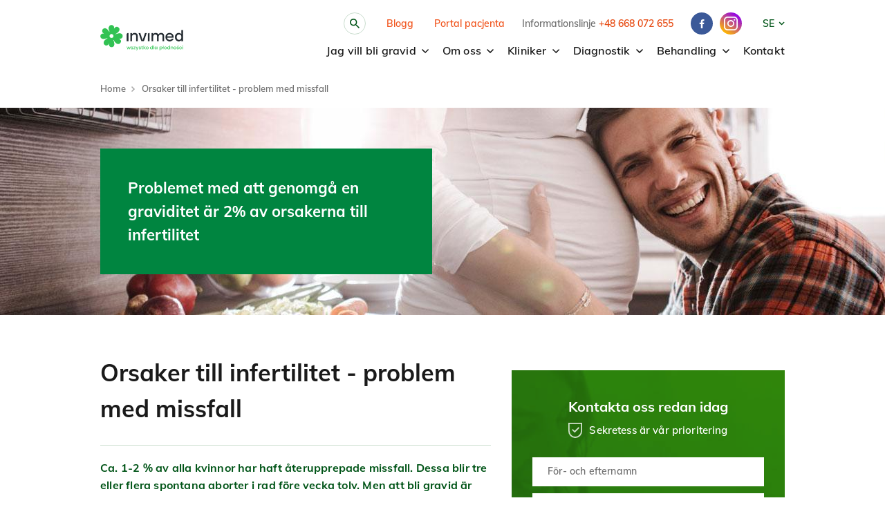

--- FILE ---
content_type: text/html; charset=UTF-8
request_url: https://www.invimed.se/orsaker-till-infertilitet-problem-med-missfall
body_size: 15579
content:
<!DOCTYPE html>
<html class="no-js" dir="ltr" lang="sv">

<head>
    <meta charset="utf-8"/>
<meta name="viewport" content="width=device-width, maximum-scale=1, initial-scale=1.0">
<title>Orsaker till infertilitet - problem med missfall</title>
<meta name="author" content="Invimed" />
<meta name="robots" content="index, follow" />
<meta name="theme-color" content="#ffffff" />
<meta name="description" content="        Ca. 1-2 % av alla kvinnor har haft &aring;terupprepade missfall. Dessa blir tre eller flera spontana aborter i rad f&ouml;re vecka tolv. Men att bli gravid&hellip;" />
<meta property="logo" content="https://invimed.pl/themes/invimed/assets/img/og/default.png" />
<meta property="og:image:url" content="https://invimed.pl/themes/invimed/assets/img/og/default.png" />
<meta property="og:image:width" content="240" />
<meta property="og:image:height" content="240" />
<meta property="og:type" content="website" />
<meta property="og:ttl" content="345600" />
<meta property="og:title" content="Klinika leczenia niepłodności" />
<meta property="og:desc" content="Naszą misją jest wsp&oacute;lne tworzenie szczęśliwej rodziny" />
<meta property="twitter:card" content="summary" />
<meta property="og:locale" content="sv_SE" />
<meta property="og:locale:alternate" content="pl_PL" />
<meta property="og:locale:alternate" content="en_UK" />
<meta property="og:locale:alternate" content="de_DE" />

<link id="canonical" rel="canonical" href="https://www.invimed.se/orsaker-till-infertilitet-problem-med-missfall" />

<link rel="preconnect" href="https://fonts.gstatic.com/" crossorigin>
<link rel="preconnect" href="https://fonts.googleapis.com/" crossorigin>
<link rel="preconnect" href="https://vars.hotjar.com/" crossorigin>
<link rel="preconnect" href="https://adservice.google.com/" crossorigin>

<link rel="dns-prefetch" href="https://www.google-analytics.com">
<link rel="dns-prefetch" href="https://fonts.gstatic.com">
<link rel="dns-prefetch" href="https://fonts.googleapis.com">

<link rel="manifest" href="/manifest.webmanifest">
<link rel="shortcut icon" href="/themes/invimed/assets/img/favicon/favicon.ico?v=1717494988">
<!-- other languages -->
<link rel="alternate" href="https://www.invimed.pl/" hreflang="pl"/>
<link rel="alternate" href="https://www.invimed.co.uk/" hreflang="en"/>
<link rel="alternate" href="https://www.invimed.de/" hreflang="de"/>
<link rel="alternate" href="https://www.invimed.se/" hreflang="se"/>

<script>
  !function (t) {
    'use strict'
    t.loadCSS || (t.loadCSS = function () {})
    var e = loadCSS.relpreload = {}
    if (e.support = function () {
      var e
      try {
        e = t.document.createElement('link').relList.supports('preload')
      }
      catch (t) {
        e = !1
      }
      return function () {
        return e
      }
    }(), e.bindMediaToggle = function (t) {
      var e = t.media || 'all'

      function a () {
        t.media = e
      }

      t.addEventListener ? t.addEventListener('load', a) : t.attachEvent && t.attachEvent('onload', a), setTimeout(
        function () {
          t.rel = 'stylesheet', t.media = 'only x'
        }), setTimeout(a, 3e3)
    }, e.poly = function () {
      if (!e.support()) {
        for (var a = t.document.getElementsByTagName('link'), n = 0; n < a.length; n++) {
          var o = a[n]
          'preload' !== o.rel || 'style' !== o.getAttribute('as') || o.getAttribute('data-loadcss') || (o.setAttribute(
            'data-loadcss', !0), e.bindMediaToggle(o))
        }
      }
    }, !e.support()) {
      e.poly()
      var a = t.setInterval(e.poly, 500)
      t.addEventListener ? t.addEventListener('load', function () {
        e.poly(), t.clearInterval(a)
      }) : t.attachEvent && t.attachEvent('onload', function () {
        e.poly(), t.clearInterval(a)
      })
    }
    'undefined' != typeof exports ? exports.loadCSS = loadCSS : t.loadCSS = loadCSS
  }('undefined' != typeof global ? global : this)
</script>

<script>  var gaTag = 'GTM-MX58XV';
</script>
                        <link rel="preload" as="style" href="/themes/invimed/assets/source/css/common.css?v=1712902367">
                                                                        <link rel="stylesheet" href="/themes/invimed/assets/source/css/common.css?v=1712902367">
    
    <link rel="preload" as="style" href="/themes/invimed/assets/source/css/article-critical.css?v=1712902367">
    <link rel="stylesheet" href="/themes/invimed/assets/source/css/article-critical.css?v=1712902367">
    <link rel="preload" href="/themes/invimed/assets/source/css/article.css?v=1712902367" as="style" onload="this.onload=null;this.rel='stylesheet'">
            <script>
          (function(h,o,t,j,a,r){
            h.hj=h.hj||function(){(h.hj.q=h.hj.q||[]).push(arguments)};
            h._hjSettings={hjid:2592482,hjsv:6};
            a=o.getElementsByTagName('head')[0];
            r=o.createElement('script');r.async=1;
            r.src=t+h._hjSettings.hjid+j+h._hjSettings.hjsv;
            a.appendChild(r);
          })(window,document,'https://static.hotjar.com/c/hotjar-','.js?sv=');
        </script>
        </head>

<body class="page page--article"  itemscope itemtype="http://schema.org/WebPage" data-site-id="se">
<script type="text/javascript" data-cmp-ab="1" src="https://cdn.consentmanager.net/delivery/autoblocking/88fb8990f161d.js" data-cmp-host="d.delivery.consentmanager.net" data-cmp-cdn="cdn.consentmanager.net" data-cmp-codesrc="0"></script>
        <!-- Google Tag Manager (noscript) -->
    <noscript><iframe src="https://www.googletagmanager.com/ns.html?id=GTM-MX58XV" height="0" width="0" style="display:none;visibility:hidden"></iframe></noscript>
    <!-- End Google Tag Manager (noscript) --><!-- header -->
    
<header class="header header--sticky">
    <div class="header__fixed">
    <div class="header__inner">
                    <a href="/" class="header__logo">
                <img class="header__logo-img" src="/themes/invimed/assets/img/layout/logo-new.png?v=1716988051" alt="InviMed" />
            </a>
                <div>
                        <div style="display: flex; margin-top: 4px">
                                                                                <a href="/nyheter"
                                                    class="header__toggle-link">Blogg</a>            </div>
        </div>
                    <a href="https://portalpacjenta.invimed.pl/" target="_blank" class="header__user">
                <span class="header__toggle-label"></span>
            </a>
                <a href="#" class="header__toggle">
            <span class="header__toggle-label"></span>
        </a>

                                                    
        <script type="application/ld+json">
        {
            "@context": "http://schema.org",
            "@type": "Organization",
            "url": "https://www.invimed.se",
            "logo": "https://www.invimed.se/themes/invimed/assets/img/layout/logo-new.png?v=1716988051",
            "name": "Invimed",
            "sameAs": [
                "https://www.facebook.com/Invimed",
                "https://www.youtube.com/user/KlinikaInvimed"
            ],
            "contactPoint": {
                "@type": "ContactPoint",
                "telephone": "+48668072655",
                "contactType": "Customer service"
            }
        }
        </script>

        <div class="header__menu">
            <div class="header__tools">
                <a href="/kontakt" class="header__tools-search toggle_search">
                    <img width="14" height="14" src="[data-uri]" alt="Sök" />
                </a>
                                                                <a href="/nyheter" class="header__tools-link header__tools-link--desktopOrange">Blogg</a>                                                    <a href="https://portalpacjenta.invimed.pl/" target="_blank" class="header__tools-link header__tools-link--desktopOrange">Portal pacjenta</a>
                                <div class="header__tools-contact">
                    <span>Informationslinje</span>
                    <a href="tel:+48668072655">+48 668 072 655</a>
                </div>
                <a href="https://www.facebook.com/Invimed/" class="header__tools-social header__tools-social--fb" target="_blank">
                    <img width="8" height="13" src="[data-uri]" alt="Facebook" />
                </a>
                <a href="https://www.instagram.com/kliniki_invimed/" class="header__tools-social header__tools-social--ig" target="_blank">
                    <img width="32" height="32" width="128" height="128" src="[data-uri]" alt="Instagram" />
                </a>


                <div class="header__tools-link">
                    <div class="dropdown_box">
                        <span class="dropdown_box-label">SE</span>
                        <div class="dropdown_box__list">
                            <a href="https://www.invimed.pl" class="dropdown_box__list-item">PL</a>                            <a href="https://www.invimed.co.uk" class="dropdown_box__list-item">EN</a>                            <a href="https://www.invimed.de" class="dropdown_box__list-item">DE</a>                                                    </div>
                    </div>
                </div>

                <div class="header__tools-socials">
                    <a href="https://www.facebook.com/Invimed/" target="_blank">
                        <img width="8" height="13" src="[data-uri]" alt="Facebook" />
                    </a>
                    <a href="https://www.instagram.com/kliniki_invimed/" class="header__tools-social header__tools-social--ig" target="_blank">
                        <img width="32" height="32" width="128" height="128" src="[data-uri]" alt="Instagram" />
                    </a>
                </div>
            </div>
            <nav class="header__nav" itemscope itemtype="http://www.schema.org/SiteNavigationElement">
                                <div class="header__nav-item" itemprop="name">
                    <a
                        href="/jag-vill-bli-gravid"                        class="header__nav-link header__nav-link--dropdown"
                        itemprop="url">
                            Jag vill bli gravid
                                                    <span class="dropper dropper--more">Expandera</span>
                            <span class="dropper dropper--less">Kollaps</span>
                                            </a>
                    <div class="header__nav-dropdown ">
                        <ul>
                                                            <li itemprop="name" class="header__nav-sub-item">
                                    <a href="/jag-letar-efter-en-behandlingsmetod" itemprop="url"
                                    class="">
                                    Jag letar efter en behandlingsmetod
                                                                        </a>
                                    <div class="header__nav-right-dropdown">
                                        <ul>
                                                                                    </ul>
                                    </div>
                                </li>
                                                            <li itemprop="name" class="header__nav-sub-item">
                                    <a href="/jag-letar-efter-en-diagnos" itemprop="url"
                                    class="">
                                    Jag letar efter en diagnos
                                                                        </a>
                                    <div class="header__nav-right-dropdown">
                                        <ul>
                                                                                    </ul>
                                    </div>
                                </li>
                                                            <li itemprop="name" class="header__nav-sub-item">
                                    <a href="/jag-ar-efter-en-misslyckad-ivf-behandling" itemprop="url"
                                    class="">
                                    Jag är efter en misslyckad IVF behandling
                                                                        </a>
                                    <div class="header__nav-right-dropdown">
                                        <ul>
                                                                                    </ul>
                                    </div>
                                </li>
                                                            <li itemprop="name" class="header__nav-sub-item">
                                    <a href="/jag-kan-inte-bli-gravid-en-andra-gang" itemprop="url"
                                    class="">
                                    Jag kan inte bli gravid en andra gång
                                                                        </a>
                                    <div class="header__nav-right-dropdown">
                                        <ul>
                                                                                    </ul>
                                    </div>
                                </li>
                                                    </ul>
                    </div>
                </div>
                                <div class="header__nav-item" itemprop="name">
                    <a
                        href="/om-oss"                        class="header__nav-link header__nav-link--dropdown"
                        itemprop="url">
                            Om oss
                                                    <span class="dropper dropper--more">Expandera</span>
                            <span class="dropper dropper--less">Kollaps</span>
                                            </a>
                    <div class="header__nav-dropdown ">
                        <ul>
                                                            <li itemprop="name" class="header__nav-sub-item">
                                    <a href="/varfor-valja-invimed" itemprop="url"
                                    class="">
                                    Varför InviMed?
                                                                        </a>
                                    <div class="header__nav-right-dropdown">
                                        <ul>
                                                                                    </ul>
                                    </div>
                                </li>
                                                            <li itemprop="name" class="header__nav-sub-item">
                                    <a href="/effektivitet-av-in-vitro-behandling-pa-invimed" itemprop="url"
                                    class="">
                                    Effektivitet av in vitro behandling på InviMed
                                                                        </a>
                                    <div class="header__nav-right-dropdown">
                                        <ul>
                                                                                    </ul>
                                    </div>
                                </li>
                                                            <li itemprop="name" class="header__nav-sub-item">
                                    <a href="/team/invimed-warszawa" itemprop="url"
                                    class="">
                                    Vårt team
                                                                        </a>
                                    <div class="header__nav-right-dropdown">
                                        <ul>
                                                                                    </ul>
                                    </div>
                                </li>
                                                    </ul>
                    </div>
                </div>
                                <div class="header__nav-item" itemprop="name">
                    <a
                        href="/kliniker"                        class="header__nav-link header__nav-link--dropdown"
                        itemprop="url">
                            Kliniker
                                                    <span class="dropper dropper--more">Expandera</span>
                            <span class="dropper dropper--less">Kollaps</span>
                                            </a>
                    <div class="header__nav-dropdown ">
                        <ul>
                                                            <li itemprop="name" class="header__nav-sub-item">
                                    <a href="/kliniker/invimed-warszawa" itemprop="url"
                                    class="">
                                    Kliniken i Warszawa
                                                                        </a>
                                    <div class="header__nav-right-dropdown">
                                        <ul>
                                                                                    </ul>
                                    </div>
                                </li>
                                                            <li itemprop="name" class="header__nav-sub-item">
                                    <a href="/kliniker/invimed-poznan" itemprop="url"
                                    class="">
                                    Kliniken i Poznań
                                                                        </a>
                                    <div class="header__nav-right-dropdown">
                                        <ul>
                                                                                    </ul>
                                    </div>
                                </li>
                                                            <li itemprop="name" class="header__nav-sub-item">
                                    <a href="/kliniker/invimed-katowice" itemprop="url"
                                    class="">
                                    Kliniken i Katowice
                                                                        </a>
                                    <div class="header__nav-right-dropdown">
                                        <ul>
                                                                                    </ul>
                                    </div>
                                </li>
                                                            <li itemprop="name" class="header__nav-sub-item">
                                    <a href="/kliniker/invimed-gdynia" itemprop="url"
                                    class="">
                                    Kliniken i Gdynia
                                                                        </a>
                                    <div class="header__nav-right-dropdown">
                                        <ul>
                                                                                    </ul>
                                    </div>
                                </li>
                                                            <li itemprop="name" class="header__nav-sub-item">
                                    <a href="/kliniker/invimed-wroclaw" itemprop="url"
                                    class="">
                                    Kliniken i Wrocław
                                                                        </a>
                                    <div class="header__nav-right-dropdown">
                                        <ul>
                                                                                    </ul>
                                    </div>
                                </li>
                                                    </ul>
                    </div>
                </div>
                                <div class="header__nav-item" itemprop="name">
                    <a
                        href="/jag-letar-efter-en-diagnos"                        class="header__nav-link header__nav-link--dropdown"
                        itemprop="url">
                            Diagnostik
                                                    <span class="dropper dropper--more">Expandera</span>
                            <span class="dropper dropper--less">Kollaps</span>
                                            </a>
                    <div class="header__nav-dropdown ">
                        <ul>
                                                            <li itemprop="name" class="header__nav-sub-item">
                                    <a href="/orsaker-till-infertilitet" itemprop="url"
                                    class="">
                                    Orsaker till infertilitet
                                                                        </a>
                                    <div class="header__nav-right-dropdown">
                                        <ul>
                                                                                    </ul>
                                    </div>
                                </li>
                                                            <li itemprop="name" class="header__nav-sub-item">
                                    <a href="/fertilitetsutredning" itemprop="url"
                                    class="">
                                    Fertilitetsutredning
                                                                        </a>
                                    <div class="header__nav-right-dropdown">
                                        <ul>
                                                                                    </ul>
                                    </div>
                                </li>
                                                            <li itemprop="name" class="header__nav-sub-item">
                                    <a href="/fertilitetsutredning-hos-kvinnor" itemprop="url"
                                    class="">
                                    Fertilitetsutredning hos kvinnor
                                                                        </a>
                                    <div class="header__nav-right-dropdown">
                                        <ul>
                                                                                    </ul>
                                    </div>
                                </li>
                                                            <li itemprop="name" class="header__nav-sub-item">
                                    <a href="/fertilitetsutredning-hos-man" itemprop="url"
                                    class="">
                                    Fertilitetsutredning hos män
                                                                        </a>
                                    <div class="header__nav-right-dropdown">
                                        <ul>
                                                                                    </ul>
                                    </div>
                                </li>
                                                    </ul>
                    </div>
                </div>
                                <div class="header__nav-item" itemprop="name">
                    <a
                        href="/jag-letar-efter-en-behandlingsmetod"                        class="header__nav-link header__nav-link--dropdown"
                        itemprop="url">
                            Behandling
                                                    <span class="dropper dropper--more">Expandera</span>
                            <span class="dropper dropper--less">Kollaps</span>
                                            </a>
                    <div class="header__nav-dropdown  header__nav-dropdown--last">
                        <ul>
                                                            <li itemprop="name" class="header__nav-sub-item">
                                    <a href="/in-vitro-ivf" itemprop="url"
                                    class="">
                                    In vitro (IVF)
                                                                        </a>
                                    <div class="header__nav-right-dropdown">
                                        <ul>
                                                                                    </ul>
                                    </div>
                                </li>
                                                            <li itemprop="name" class="header__nav-sub-item">
                                    <a href="/program-for-adoption-av-aggceller-pa-invimed" itemprop="url"
                                    class="">
                                    Äggcellsadoption
                                                                        </a>
                                    <div class="header__nav-right-dropdown">
                                        <ul>
                                                                                    </ul>
                                    </div>
                                </li>
                                                            <li itemprop="name" class="header__nav-sub-item">
                                    <a href="/vad-ar-insemination" itemprop="url"
                                    class="">
                                    Insemination
                                                                        </a>
                                    <div class="header__nav-right-dropdown">
                                        <ul>
                                                                                    </ul>
                                    </div>
                                </li>
                                                            <li itemprop="name" class="header__nav-sub-item">
                                    <a href="/metoder-med-in-vitro-befruktning" itemprop="url"
                                    class="">
                                    Metoder med in vitro-befruktning
                                                                        </a>
                                    <div class="header__nav-right-dropdown">
                                        <ul>
                                                                                    </ul>
                                    </div>
                                </li>
                                                    </ul>
                    </div>
                </div>
                                <div class="header__nav-item" itemprop="name">
                    <a
                        href="/kontakt"                        class="header__nav-link "
                        itemprop="url">
                            Kontakt
                                            </a>
                    <div class="header__nav-dropdown  header__nav-dropdown--last">
                        <ul>
                                                    </ul>
                    </div>
                </div>
                            </nav>
        </div>
    </div>
</div>
</header>

<div class="search_modal" id="searchModal" itemscope itemtype="http://schema.org/WebSite">
    <meta itemprop="url" content="/sok"/>

    <div class="search_modal__inner">
        <form class="search_modal__form" method="GET" action="/sok" itemprop="potentialAction" itemscope itemtype="http://schema.org/SearchAction">
            <meta itemprop="target" content="/sok?q={q}"/>
            <input class="search_modal__form-phrase" name="q" type="search" id="phrase" placeholder="Skriv vad du söker" itemprop="query-input"/>
            <button class="search_modal__form-btn" type="submit">Sök</button>
        </form>

        <div class="search_modal-info">
            Tryck på ENTER för att söka
        </div>

        <a href="#" class="search_modal__close toggle_search">
            <img width="20" height="20" src="[data-uri]" class="search_modal__close-img" alt="Stäng av" />
        </a>
    </div>
</div>

    
<main class="main">
    <div class="breadcrumbs"><ol id="wo-breadcrumbs" itemscope itemtype="http://schema.org/BreadcrumbList"><li itemprop="itemListElement"
                                                                                                             itemscope
                                                                                                             itemtype="http://schema.org/ListItem"><meta itemprop="item" content="https://www.invimed.se/" /><a href="/" ><span itemprop="name">Home</span></a><meta itemprop="position" content="1"/><span class='separator'></span></li><li itemprop="itemListElement"
                                                                                                             itemscope
                                                                                                             itemtype="http://schema.org/ListItem"><meta itemprop="item" content="https://www.invimed.se/p/orsaker-till-infertilitet-problem-med-missfall" /><span itemprop="name">Orsaker till infertilitet - problem med missfall</span><meta itemprop="position" content="2"/></li></ol></div>

    <article class="article article--product" itemscope itemtype='http://schema.org/Article'>
                    <meta itemprop="author" content="InviMed">
        
        <div itemprop="publisher" itemscope itemtype="https://schema.org/Organization">
            <div itemprop="logo" itemscope itemtype="https://schema.org/ImageObject">
                <meta itemprop="url" content="https://www.invimed.se/themes/invimed/assets/img/layout/logo-new.png?v=1716988051">
            </div>
            <meta itemprop="name" content="Invimed">
        </div>

        <meta itemprop="datePublished" content="2020-03-26T13:06:14+01:00">
        <meta itemprop="dateModified" content="2020-03-31T10:26:11+02:00">

                    <div class="article__cover" itemprop="image" itemscope itemtype='http://schema.org/ImageObject'>
                <meta itemprop="url" content="https://www.invimed.se/media/cache/product_cover_default/1440x300-problem-donoszenie-ciazy-jpg.jpg">
                                                                                <picture>
                    <source srcset="/media/cache/product_cover_S/1440x300-problem-donoszenie-ciazy-jpg.jpg" media="(max-width: 720px)"/>
                    <source srcset="/media/cache/product_cover_M/1440x300-problem-donoszenie-ciazy-jpg.jpg" media="(max-width: 1080px)"/>
                    <source srcset="/media/cache/product_cover_default/1440x300-problem-donoszenie-ciazy-jpg.jpg" media="(min-width: 1081px)"/>
                    <img src="/media/cache/product_cover_default/1440x300-problem-donoszenie-ciazy-jpg.jpg" alt="Problemet med att genomgå en graviditet är 2% av orsakerna till infertilitet"/>
                </picture>
                <div class="article__cover-content">
                    <p class="article__cover-caption" itemprop="caption">
                        Problemet med att genomgå en graviditet är 2% av orsakerna till infertilitet
                    </p>
                </div>
            </div>
        
        <div class="article__inner">
            <div class="article__main">
                                    <h1 class="article__title" itemprop="headline">
                        Orsaker till infertilitet - problem med missfall
                    </h1>
                
                                                            <div class="article__lead" id="article_lead">
                            
        <p>Ca. 1-2 % av alla kvinnor har haft återupprepade missfall. Dessa blir tre eller flera spontana aborter i rad före vecka tolv. Men att bli gravid är inget problem.
        
    </p>
    
                        </div>
                                    
                                <link itemprop="mainEntityOfPage" href="https://www.invimed.se/orsaker-till-infertilitet-problem-med-missfall">
                
                                                                                        <div class="article__paragraph" id="paragraph-9406">
        <p>
        <h2>Vilka undersökningar och tester ska du genomgå efter missfall?</h2><p>Att förlora graviditet flera gånger är en indikation att undergå utredning med tanke på de flesta orsakerna till missfall. Kvinnan ska genomgå en immunologisk diagnostik (testa för antikardiolipinantikroppar som förekommer ofta vid hyperkoagulabilitet, antinukleära antikroppar som upptäcks vid autoimmuna sjukdomar, t.ex. lupus, sarkoidos, sklerodermi; testa homocystein halter - för mycket homocystein stör embryos implantation i livmoder), genetisk diagnostik (testa karyotyp - detta gäller också mannen, mutation av faktor 5 och 2 i samband med koaguleringsproblem, och MTHFR mutationer) samt undergå alla undersökningar som upptäcker infektioner, t.ex. om hon inte är bärare till klamydia, ureaplasma eller aktiva zoonoser. Mannen ska undergå spermietest med MSOME metod och spermiefragmentering test SCD (testar spermies DNA fragmentering). Dessutom kontrolleras han med tanke på infektioner.</p><p>Om undersökningssvar är korrekta men kvinnan inte kan bli gravid kan paret undergå en mer avancerad immunologisk utredning med undersökning av NK cellaktivitet, bedömning av halter med lymfokiner, subpopulation av CD4 och CD8 lymfocyter samt HLA-antigener. Observera dock att även om felet hittas och behandlingen påbörjas (vilket är vaccination med partners lymfocyter, immunosupressiva läkemedel, intralypid, infusioner med immunglobuliner, rutinbehandling med lågmolekylärt heparin osv.) garanteras ingen förbättring. Effektivitet med dessa metoder har inte entydigt bekräftas och därför erbjuds dessa inte på InviMed.</p><p>Problem med missfall behandlas då med in vitro-befruktning med preimplantatorisk genetisk diagnostik (PGS). Embryon testas före transfer till livmoder mot genetiska avvikelser som kan leda till fel utveckling och till spontant abort. I livmodern placeras endast de friska och väl utvecklande embryon. Ca. 68 % par blir gravida efter en enkel embryotransfer med in vitro behandling med PGS, observera dock att ca. 55 % par inte har något friskt embryo att implantera pga. genetiska avvikelser.</p>
    </p>
</div>

                                                                        </div>

                            <div class="article__aside">

                    
                                            

<div class="contact_form contact_form--aside" id="contactFormAside" data-checkbox-required-min="0" data-label-more="mer" data-label-less="mindre" v-cloak>
    <form name="contact" method="post" action="https://www.invimed.se/ticket/create">
    <div v-if="inVitroProgram" class="contact_form__header">
        <strong class="section-title section-title--h3">
            Zgłoś się do programu refundacji in vitro
        </strong>
        <p class="section-lead">
            Wypełnij formularz
        </p>
    </div>
    <div v-else class="contact_form__header">
        <strong class="section-title section-title--h3">
            Kontakta oss redan idag
        </strong>
        <p class="section-lead">
            Sekretess är vår prioritering
        </p>
    </div>

        <div class="form__group">
            <input class="form-item" type="text" id="contact_authorFirstName" name="contact[authorFirstName]" placeholder="För- och efternamn" v-model="firstName" @change="textLengthValidation($event, 255, &quot;firstName&quot;)" />
        </div>

        <div class="form__group" :class="{'form__group--error' : validation.phone}">
            <input class="form-item" type="text" id="contact_phone" name="contact[phone]" placeholder="Telefonnummer" v-model="phone" @change="phoneValidation" />

            <span class="form__group-msg" v-text="validation.phone"></span>
        </div>

        <div class="form__grop">            <input class="form-item" type="email" id="contact_userEmail" name="contact[userEmail]" placeholder="E-postadress" autocomplete="disabled" />
        </div>

        <div class="form__group">
            <input class="form-item" type="email" id="contact_authorEmail" name="contact[authorEmail]" placeholder="E-postadress" v-model="email" @change="emailValidation" />
        </div>

        <div class="form__group" :class="{'form__group--error' : validation.clinic}">
            <select class="form-item" id="contact_clinic" name="contact[clinic]" required="required" v-model="clinic" @change="selectValidation($event, &quot;clinic&quot;)" data-options="[{&quot;id&quot;:16,&quot;name&quot;:&quot;InviMed Warszawa&quot;},{&quot;id&quot;:17,&quot;name&quot;:&quot;InviMed Wroc\u0142aw&quot;},{&quot;id&quot;:18,&quot;name&quot;:&quot;InviMed Pozna\u0144&quot;},{&quot;id&quot;:19,&quot;name&quot;:&quot;InviMed Gdynia&quot;},{&quot;id&quot;:20,&quot;name&quot;:&quot;InviMed Katowice&quot;}]"><option value="" selected="selected">Välj kliniken (ett måste)</option><option value="16">InviMed Warszawa</option><option value="17">InviMed Wrocław</option><option value="18">InviMed Poznań</option><option value="19">InviMed Gdynia</option><option value="20">InviMed Katowice</option></select>

            <span class="form__group-msg" v-text="validation.clinic"></span>
        </div>

        <div class="form__group" :class="{'form__group--error' : validation.topic}">
            <select required="required" class="form-item" v-model="topic" @change="selectValidation($event, 'topic')" ref="topic" @click="clinicValidation">
                <option value="" selected="selected">Wybierz temat (wymagane)</option>
                <template v-if="currentOptions">
                    <option :value="option" selected="selected" v-for="option in currentOptions.options" >${option}</option>
                </template>
            </select>
            <input class="form-item" type="text" id="contact_name" name="contact[name]" required="required" hidden="hidden" placeholder="Välj ämne (ett måste)" v-model="topic" @change="selectValidation($event, &quot;topic&quot;)" data-options="{&quot;16&quot;:{&quot;name&quot;:&quot;InviMed Warszawa&quot;,&quot;options&quot;:[&quot;Schema f\u00f6rsta bes\u00f6k&quot;,&quot;Schema efter bes\u00f6k&quot;,&quot;Schema spermanalys&quot;,&quot;St\u00e4ll en fr\u00e5ga: in vitro&quot;,&quot;St\u00e4ll en fr\u00e5ga: Antagande av oocyter&quot;,&quot;\u00d6vrig&quot;]},&quot;17&quot;:{&quot;name&quot;:&quot;InviMed Wroc\u0142aw&quot;,&quot;options&quot;:[&quot;Schema f\u00f6rsta bes\u00f6k&quot;,&quot;Schema efter bes\u00f6k&quot;,&quot;Schema spermanalys&quot;,&quot;St\u00e4ll en fr\u00e5ga: in vitro&quot;,&quot;St\u00e4ll en fr\u00e5ga: Antagande av oocyter&quot;,&quot;\u00d6vrig&quot;]},&quot;18&quot;:{&quot;name&quot;:&quot;InviMed Pozna\u0144&quot;,&quot;options&quot;:[&quot;Schema f\u00f6rsta bes\u00f6k&quot;,&quot;Schema efter bes\u00f6k&quot;,&quot;Schema spermanalys&quot;,&quot;St\u00e4ll en fr\u00e5ga: in vitro&quot;,&quot;St\u00e4ll en fr\u00e5ga: Antagande av oocyter&quot;,&quot;\u00d6vrig&quot;]},&quot;19&quot;:{&quot;name&quot;:&quot;InviMed Gdynia&quot;,&quot;options&quot;:[&quot;Schema f\u00f6rsta bes\u00f6k&quot;,&quot;Schema efter bes\u00f6k&quot;,&quot;Schema spermanalys&quot;,&quot;St\u00e4ll en fr\u00e5ga: in vitro&quot;,&quot;St\u00e4ll en fr\u00e5ga: Antagande av oocyter&quot;,&quot;\u00d6vrig&quot;]},&quot;20&quot;:{&quot;name&quot;:&quot;InviMed Katowice&quot;,&quot;options&quot;:[&quot;Schema f\u00f6rsta bes\u00f6k&quot;,&quot;Schema efter bes\u00f6k&quot;,&quot;Schema spermanalys&quot;,&quot;St\u00e4ll en fr\u00e5ga: in vitro&quot;,&quot;St\u00e4ll en fr\u00e5ga: Antagande av oocyter&quot;,&quot;\u00d6vrig&quot;]}}" />

            <span class="form__group-msg" v-text="validation.topic"></span>
        </div>

    <div class="form__group" :class="{'form__group--error' : messageValidation}">
        <textarea class="form-item" id="contact_content" name="contact[content]" placeholder="Skriv ett meddelande (tillval)" rows="5" v-model="message"></textarea>

        <span class="form__group-msg" v-text="messageValidation"></span>
    </div>

        <div class="checkbox" :class="{'checkbox--error' : validation.marketingOwn}">
            <input type="checkbox" id="contact_marketingOwn" name="contact[marketingOwn]" v-model="marketingOwn" @change="checkboxValidation($event, &quot;marketingOwn&quot;)" value="1" />
        <label for="contact_marketingOwn">
            <span data-content="Wyrażam zgodę na przetwarzanie podanych przeze mnie danych osobowych przez Invimed-T, Sp. z o.o, ul. Rakowiecka 36, 02-532 Warszawa w celu marketingu produktów i usług własnych w tym przesyłanie materiałów marketingowych.">Zgoda na przetwarzanie danych w celu marketingu produktów i usług własnych</span> <a data-toggle-hidden href="#">mer</a>
                    </label>
            <span class="checkbox-msg" v-text="validation.marketingOwn"></span>
        </div>

        <div v-if="!inVitroProgram" class="checkbox" :class="{'checkbox--error' : validation.marketingMedicover}">
            <input type="checkbox" id="contact_marketingMedicover" name="contact[marketingMedicover]" v-model="marketingMedicover" @change="checkboxValidation($event, &quot;marketingMedicover&quot;)" value="1" />
        <label for="contact_marketingMedicover">
            <span data-content="Wyrażam zgodę na przetwarzanie podanych przeze mnie danych osobowych przez Invimed-T, Sp. z o.o, ul. Rakowiecka 36, 02-532 Warszawa w celu marketingu produktów i usług podmiotów Medicover Polska*, w tym poprzez przesyłanie materiałów marketingowych.">Samtycke till databehandling för marknadsföring av egna produkter och tjänster av Medicover</span> <a data-toggle-hidden href="#">mer</a>
                    </label>
            <span class="checkbox-msg" v-text="validation.marketingMedicover"></span>
        </div>

        <fieldset v-if="!inVitroProgram" class="fieldset">
                        <legend>
                <span data-content="Wyrażam zgodę na otrzymywanie od Invimed-T Sp. z o.o, ul. Rakowiecka 36, 02-532 Warszawa oraz podmiotów <a href='https://www.medicover.pl/medicover-polska/' target='_blank' rel='noopener'>Medicover Polska</a>* informacji handlowo-marketingowych z użyciem telekomunikacyjnych urządzeń końcowych i tzw. automatycznych systemów wywołujących. Wybieram jako formę kontaktu:">Samtycke till marknadskontakt</span>
                <a href="#" data-toggle-hidden>mer</a>:
            </legend>

            <span class="fieldset-msg" v-if="contactAgreeAlert">Du måste välja flera alternativ (minimum ${minimumContactAgree})</span>

            <div class="checkbox" data-checkbox-required="1">
                <input type="checkbox" id="contact_contactByPhone" name="contact[contactByPhone]" value="1" />
        <label for="contact_contactByPhone">
            Telefonsamtal
                    </label>
            </div>

            <div class="checkbox" data-checkbox-required="1">
                <input type="checkbox" id="contact_contactByEmail" name="contact[contactByEmail]" value="1" />
        <label for="contact_contactByEmail">
            Elektroniska meddelande (e-mail, SMS, MMS)
                    </label>
            </div>
        </fieldset>

        <button type="submit" class="contact_form-cta btn btn--primary" :class="{'btn--loading' : isSending}" @click.prevent="submit">Skicka meddelande</button>

                <div class="contact_form-info" v-if="chatWithMidwife">
        <p>Informacje podstawowe dotyczące przetwarzania danych osobowych</p>
        <p><p><strong>Administrator danych</strong>: Medi Partner Sp. z o.o., Cybernetyki 19, 02-677 Warszawa, KRS 0000415680, NIP 1080012631, Kapitał zakładowy - 11 748 300,00 zł, Sygnatura RDF/333576/21/928.</p>
<p><strong>Cele przetwarzania</strong>: um&oacute;wienie i obsługa konsultacji informacyjnej z położną, obsługa zgłoszeń i opinii, przekazanie materiał&oacute;w informacyjnych, marketing własnych produkt&oacute;w i usług;</p>
<p><strong>Podstawy prawne przetwarzania</strong>: <span>profilaktyka zdrowotna oraz zarządzanie udzielaniem usług z nią związanych, </span>Twoja zgoda, Nasz uzasadniony interes.</p>
<p><strong>Prawa związane z przetwarzaniem danych:</strong> prawo do wycofania zgody na przetwarzanie danych osobowych; prawo dostępu do danych osobowych; inne prawa, o kt&oacute;rych mowa w szczeg&oacute;łowej informacji o przetwarzaniu danych.</p>
<p><strong>Odbiorcy danych</strong>: Podmioty przetwarzające dane osobowe w imieniu Medi Partner Sp. z o. o.</p>
<a href="https://www.invimed.pl/klauzula-marketingowa-szczegolowe-informacje-o-przetwarzaniu-danych-osobowych">&nbsp;Szczeg&oacute;łowe informacje o przetwarzaniu danych osobowych</a> <a href="/szczegolowe-informacje-o-przetwarzaniu-danych-osobowych"></a></p>
    </div>
    <div class="contact_form-info" v-else-if="inVitroProgram">
        <p>Informacje podstawowe dotyczące przetwarzania danych osobowych</p>
        <p><p><strong>Administrator danych</strong>:<span> Medi Partner Sp. z o.o., Cybernetyki 19, 02-677 Warszawa, KRS 0000415680, NIP 1080012631</span></p>
<p><strong>Cele przetwarzania</strong>:<span mce-data-marked="1"> <span>Zapis na listę os&oacute;b zainteresowanych rządowym programem dofinansowania procedur in vitro oraz informowanie o zmianach prawnych w tym zakresie oraz uruchomieniu zapis&oacute;w.</span></span></p>
<p><strong>Podstawy prawne przetwarzania</strong>:<span>&nbsp;Twoja zgoda.</span></p>
<p><strong>Prawa związane z przetwarzaniem danych:</strong><span>&nbsp;Prawo do wycofania zgody na przetwarzanie danych osobowych; prawo dostępu do danych osobowych; inne prawa, o kt&oacute;rych mowa w szczeg&oacute;łowej informacji o przetwarzaniu danych.</span></p>
<p><strong>Odbiorcy danych</strong>:<span> Podmioty przetwarzające dane osobowe w imieniu Medi Partner Sp. z o. o.</span><br /><br /><a href="https://www.invimed.pl/klauzula-informacyjna-rzadowy-program-dofinansowan-do-in-vitro">Szczeg&oacute;łowe informacje o przetwarzaniu danych osobowych</a></p>
<br /><a href="/szczegolowe-informacje-o-przetwarzaniu-danych-osobowych"></a></p>
    </div>
    <div class="contact_form-info" v-else>
        <p>Grundläggande information om behandling av personuppgifter</p>
        <p>Datadministratör: Invimed-T Sp. z o. o, ul. Rakowiecka 36, 02-532 Warszawa / Syften med bearbetning: marknadsföring av egna produkter och tjänster, marknadsföring av Medicover Polska produkter och tjänster / Rättsliga grunder för behandling: Ditt samtycke / Mottagare av data: enheter som behandlar personuppgifter på uppdrag av den registeransvarige / Rättigheter relaterade till databehandling: lag att dra tillbaka samtycke till behandling av personuppgifter, rätten till tillgång till personuppgifter, andra rättigheter som avses i <a href="/s/informationsklausul-detaljerad-information-om-behandling-av-personuppgifter">detaljerad information om databehandling</a>.</p>
    </div>
    <input class="form-item" type="hidden" id="contact__token" name="contact[_token]" value="gpQ0ad5KWmUevFnHvoF1rHl9cSR8SdlMiC7vw7lHbSI" /></form>
</div>

                    
                </div>
                    </div>
    </article>

    
    
    
    

<!-- contact form -->
<section
    class="contact_form contact_form--bottom"
    id="contactForm"
    data-checkbox-required-min="0"
    data-label-more="mer"
    data-label-less="mindre"
    data-label-close="Stänga"
    data-label-contact="Kontakta oss redan idag"
    data-label-confidentiality="Sekretess är vår prioritering"
    data-label-send="Skicka"
    data-label-cancel="Annullera"
    v-cloak
>
    <form name="contact" method="post" action="https://www.invimed.se/ticket/create">
        <div class="contact_form__inner">
            <div v-if="inVitroProgram" class="contact_form__header">
                <strong class="section-title section-title--h3">
                    Zgłoś się do programu refundacji in vitro
                </strong>
                <p class="section-lead">
                    Wypełnij formularz
                </p>
            </div>
            <div v-else class="contact_form__header">
                <strong class="section-title section-title--h3">
                    Kontakta oss redan idag
                </strong>
                <p class="section-lead">
                    Sekretess är vår prioritering
                </p>
            </div>

            <div class="alert alert--error" v-if="sendFailure">
                <p class="alert-msg">
                    Det uppstod ett fel. Försök igen senare.
                </p>
            </div>

            <div class="contact_form__columns">
                <div class="contact_form__columns-item">
                    <div class="form__group">
                        <input class="form-item" type="text" id="contact_authorFirstName" name="contact[authorFirstName]" placeholder="För- och efternamn" v-model="firstName" @change="textLengthValidation($event, 255, &quot;firstName&quot;)" />
                    </div>

                    <div class="form__group" :class="{'form__group--error' : validation.phone}">
                        <input class="form-item" type="text" id="contact_phone" name="contact[phone]" placeholder="Telefonnummer" v-model="phone" @change="phoneValidation" />

                        <span class="form__group-msg" v-text="validation.phone"></span>
                    </div>

                    <div class="form__grop">                        <input class="form-item" type="email" id="contact_userEmail" name="contact[userEmail]" placeholder="E-postadress" autocomplete="disabled" />
                    </div>

                    <div class="form__group">
                        <input class="form-item" type="email" id="contact_authorEmail" name="contact[authorEmail]" placeholder="E-postadress" v-model="email" @change="emailValidation" />
                    </div>

                    <div class="form__group" :class="{'form__group--error' : validation.clinic}">
                        <select class="form-item" id="contact_clinic" name="contact[clinic]" required="required" v-model="clinic" @change="selectValidation($event, &quot;clinic&quot;)" data-options="[{&quot;id&quot;:16,&quot;name&quot;:&quot;InviMed Warszawa&quot;},{&quot;id&quot;:17,&quot;name&quot;:&quot;InviMed Wroc\u0142aw&quot;},{&quot;id&quot;:18,&quot;name&quot;:&quot;InviMed Pozna\u0144&quot;},{&quot;id&quot;:19,&quot;name&quot;:&quot;InviMed Gdynia&quot;},{&quot;id&quot;:20,&quot;name&quot;:&quot;InviMed Katowice&quot;}]"><option value="" selected="selected">Välj kliniken (ett måste)</option><option value="16">InviMed Warszawa</option><option value="17">InviMed Wrocław</option><option value="18">InviMed Poznań</option><option value="19">InviMed Gdynia</option><option value="20">InviMed Katowice</option></select>

                        <span class="form__group-msg" v-text="validation.clinic"></span>
                    </div>
                </div>

                <div class="contact_form__columns-item">
                    <div class="form__group" :class="{'form__group--error' : validation.topic}">
                        <select required="required" class="form-item" v-model="topic" @change="selectValidation($event, 'topic')" ref="topic" @click="clinicValidation">
                            <option value="" selected="selected">Wybierz temat (wymagane)</option>
                            <template v-if="currentOptions">
                                <option :value="option" selected="selected" v-for="option in currentOptions.options">${option}</option>
                            </template>
                        </select>
                        <input class="form-item" type="text" id="contact_name" name="contact[name]" required="required" hidden="hidden" placeholder="Välj ämne (ett måste)" v-model="topic" @change="selectValidation($event, &quot;topic&quot;)" data-options="{&quot;16&quot;:{&quot;name&quot;:&quot;InviMed Warszawa&quot;,&quot;options&quot;:[&quot;Schema f\u00f6rsta bes\u00f6k&quot;,&quot;Schema efter bes\u00f6k&quot;,&quot;Schema spermanalys&quot;,&quot;St\u00e4ll en fr\u00e5ga: in vitro&quot;,&quot;St\u00e4ll en fr\u00e5ga: Antagande av oocyter&quot;,&quot;\u00d6vrig&quot;]},&quot;17&quot;:{&quot;name&quot;:&quot;InviMed Wroc\u0142aw&quot;,&quot;options&quot;:[&quot;Schema f\u00f6rsta bes\u00f6k&quot;,&quot;Schema efter bes\u00f6k&quot;,&quot;Schema spermanalys&quot;,&quot;St\u00e4ll en fr\u00e5ga: in vitro&quot;,&quot;St\u00e4ll en fr\u00e5ga: Antagande av oocyter&quot;,&quot;\u00d6vrig&quot;]},&quot;18&quot;:{&quot;name&quot;:&quot;InviMed Pozna\u0144&quot;,&quot;options&quot;:[&quot;Schema f\u00f6rsta bes\u00f6k&quot;,&quot;Schema efter bes\u00f6k&quot;,&quot;Schema spermanalys&quot;,&quot;St\u00e4ll en fr\u00e5ga: in vitro&quot;,&quot;St\u00e4ll en fr\u00e5ga: Antagande av oocyter&quot;,&quot;\u00d6vrig&quot;]},&quot;19&quot;:{&quot;name&quot;:&quot;InviMed Gdynia&quot;,&quot;options&quot;:[&quot;Schema f\u00f6rsta bes\u00f6k&quot;,&quot;Schema efter bes\u00f6k&quot;,&quot;Schema spermanalys&quot;,&quot;St\u00e4ll en fr\u00e5ga: in vitro&quot;,&quot;St\u00e4ll en fr\u00e5ga: Antagande av oocyter&quot;,&quot;\u00d6vrig&quot;]},&quot;20&quot;:{&quot;name&quot;:&quot;InviMed Katowice&quot;,&quot;options&quot;:[&quot;Schema f\u00f6rsta bes\u00f6k&quot;,&quot;Schema efter bes\u00f6k&quot;,&quot;Schema spermanalys&quot;,&quot;St\u00e4ll en fr\u00e5ga: in vitro&quot;,&quot;St\u00e4ll en fr\u00e5ga: Antagande av oocyter&quot;,&quot;\u00d6vrig&quot;]}}" />

                        <span class="form__group-msg" v-text="validation.topic"></span>
                    </div>
                    <div class="form__group" :class="{'form__group--error' : messageValidation}">
                        <textarea class="form-item" id="contact_content" name="contact[content]" placeholder="Skriv ett meddelande (tillval)" rows="5" v-model="message"></textarea>

                        <span class="form__group-msg" v-text="messageValidation"></span>
                    </div>
                </div>
            </div>

            <div class="checkbox" :class="{'checkbox--error' : validation.marketingOwn}">
                <input type="checkbox" id="contact_marketingOwn" name="contact[marketingOwn]" v-model="marketingOwn" @change="checkboxValidation($event, &quot;marketingOwn&quot;)" value="1" />
        <label for="contact_marketingOwn">
            <span data-content="Wyrażam zgodę na przetwarzanie podanych przeze mnie danych osobowych przez Invimed-T, Sp. z o.o, ul. Rakowiecka 36, 02-532 Warszawa w celu marketingu produktów i usług własnych w tym przesyłanie materiałów marketingowych.">Zgoda na przetwarzanie danych w celu marketingu produktów i usług własnych</span> <a data-toggle-hidden href="#">mer</a>
                    </label>
                <span class="checkbox-msg" v-text="validation.marketingOwn"></span>
            </div>

            <div v-if="!inVitroProgram" class="checkbox" :class="{'checkbox--error' : validation.marketingMedicover}">
                <input type="checkbox" id="contact_marketingMedicover" name="contact[marketingMedicover]" v-model="marketingMedicover" @change="checkboxValidation($event, &quot;marketingMedicover&quot;)" value="1" />
        <label for="contact_marketingMedicover">
            <span data-content="Wyrażam zgodę na przetwarzanie podanych przeze mnie danych osobowych przez Invimed-T, Sp. z o.o, ul. Rakowiecka 36, 02-532 Warszawa w celu marketingu produktów i usług podmiotów Medicover Polska*, w tym poprzez przesyłanie materiałów marketingowych.">Samtycke till databehandling för marknadsföring av egna produkter och tjänster av Medicover</span> <a data-toggle-hidden href="#">mer</a>
                    </label>
                <span class="checkbox-msg" v-text="validation.marketingMedicover"></span>
            </div>

            <fieldset v-if="!inVitroProgram" class="fieldset">
                                <legend>
                    <span data-content="Wyrażam zgodę na otrzymywanie od Invimed-T Sp. z o.o, ul. Rakowiecka 36, 02-532 Warszawa oraz podmiotów <a href='https://www.medicover.pl/medicover-polska/' target='_blank' rel='noopener'>Medicover Polska</a>* informacji handlowo-marketingowych z użyciem telekomunikacyjnych urządzeń końcowych i tzw. automatycznych systemów wywołujących. Wybieram jako formę kontaktu:">Samtycke till marknadskontakt</span>
                    <a href="#" data-toggle-hidden>mer</a>:
                </legend>

                <span class="fieldset-msg" v-if="contactAgreeAlert">Du måste välja flera alternativ (minimum ${minimumContactAgree})</span>

                <div class="checkbox" data-checkbox-required="1">
                    <input type="checkbox" id="contact_contactByPhone" name="contact[contactByPhone]" value="1" />
        <label for="contact_contactByPhone">
            Telefonsamtal
                    </label>
                </div>

                <div class="checkbox" data-checkbox-required="1">
                    <input type="checkbox" id="contact_contactByEmail" name="contact[contactByEmail]" value="1" />
        <label for="contact_contactByEmail">
            Elektroniska meddelande (e-mail, SMS, MMS)
                    </label>
                </div>

            </fieldset>

            <button type="submit" class="contact_form-cta btn btn--primary" :class="{'btn--loading' : isSending}" @click.prevent="submit">Skicka meddelande</button>

                                                <div class="contact_form-info" v-if="chatWithMidwife">
                <p>Informacje podstawowe dotyczące przetwarzania danych osobowych</p>
                <p><p><strong>Administrator danych</strong>: Medi Partner Sp. z o.o., Cybernetyki 19, 02-677 Warszawa, KRS 0000415680, NIP 1080012631, Kapitał zakładowy - 11 748 300,00 zł, Sygnatura RDF/333576/21/928.</p>
<p><strong>Cele przetwarzania</strong>: um&oacute;wienie i obsługa konsultacji informacyjnej z położną, obsługa zgłoszeń i opinii, przekazanie materiał&oacute;w informacyjnych, marketing własnych produkt&oacute;w i usług;</p>
<p><strong>Podstawy prawne przetwarzania</strong>: <span>profilaktyka zdrowotna oraz zarządzanie udzielaniem usług z nią związanych, </span>Twoja zgoda, Nasz uzasadniony interes.</p>
<p><strong>Prawa związane z przetwarzaniem danych:</strong> prawo do wycofania zgody na przetwarzanie danych osobowych; prawo dostępu do danych osobowych; inne prawa, o kt&oacute;rych mowa w szczeg&oacute;łowej informacji o przetwarzaniu danych.</p>
<p><strong>Odbiorcy danych</strong>: Podmioty przetwarzające dane osobowe w imieniu Medi Partner Sp. z o. o.</p>
<a href="https://www.invimed.pl/klauzula-marketingowa-szczegolowe-informacje-o-przetwarzaniu-danych-osobowych">&nbsp;Szczeg&oacute;łowe informacje o przetwarzaniu danych osobowych</a> <a href="/szczegolowe-informacje-o-przetwarzaniu-danych-osobowych"></a></p>
            </div>
            <div class="contact_form-info" v-else-if="inVitroProgram">
                <p>Informacje podstawowe dotyczące przetwarzania danych osobowych</p>
                <p><p><strong>Administrator danych</strong>:<span> Medi Partner Sp. z o.o., Cybernetyki 19, 02-677 Warszawa, KRS 0000415680, NIP 1080012631</span></p>
<p><strong>Cele przetwarzania</strong>:<span mce-data-marked="1"> <span>Zapis na listę os&oacute;b zainteresowanych rządowym programem dofinansowania procedur in vitro oraz informowanie o zmianach prawnych w tym zakresie oraz uruchomieniu zapis&oacute;w.</span></span></p>
<p><strong>Podstawy prawne przetwarzania</strong>:<span>&nbsp;Twoja zgoda.</span></p>
<p><strong>Prawa związane z przetwarzaniem danych:</strong><span>&nbsp;Prawo do wycofania zgody na przetwarzanie danych osobowych; prawo dostępu do danych osobowych; inne prawa, o kt&oacute;rych mowa w szczeg&oacute;łowej informacji o przetwarzaniu danych.</span></p>
<p><strong>Odbiorcy danych</strong>:<span> Podmioty przetwarzające dane osobowe w imieniu Medi Partner Sp. z o. o.</span><br /><br /><a href="https://www.invimed.pl/klauzula-informacyjna-rzadowy-program-dofinansowan-do-in-vitro">Szczeg&oacute;łowe informacje o przetwarzaniu danych osobowych</a></p>
<br /><a href="/szczegolowe-informacje-o-przetwarzaniu-danych-osobowych"></a></p>
            </div>
            <div class="contact_form-info" v-else>
                <p>Grundläggande information om behandling av personuppgifter</p>
                <p>Datadministratör: Invimed-T Sp. z o. o, ul. Rakowiecka 36, 02-532 Warszawa / Syften med bearbetning: marknadsföring av egna produkter och tjänster, marknadsföring av Medicover Polska produkter och tjänster / Rättsliga grunder för behandling: Ditt samtycke / Mottagare av data: enheter som behandlar personuppgifter på uppdrag av den registeransvarige / Rättigheter relaterade till databehandling: lag att dra tillbaka samtycke till behandling av personuppgifter, rätten till tillgång till personuppgifter, andra rättigheter som avses i <a href="/s/informationsklausul-detaljerad-information-om-behandling-av-personuppgifter">detaljerad information om databehandling</a>.</p>
            </div>
        </div>
    <input class="form-item" type="hidden" id="contact__token" name="contact[_token]" value="gpQ0ad5KWmUevFnHvoF1rHl9cSR8SdlMiC7vw7lHbSI" /></form>
</section>

</main>
    <script type="application/ld+json">
{
   "@context":"http://schema.org",
   "@type":"Article",
   "image":[
      "https://www.invimed.se/media/cache/article_cover_default/1440x300-problem-donoszenie-ciazy-jpg.jpg"   ],
   "datePublished":"2020-03-26T13:06:14+01:00",
   "dateModified":"2020-03-31T10:26:11+02:00",
   "headline":"Orsaker till infertilitet - problem med missfall",
   "mainEntityOfPage":"https://www.invimed.se/orsaker-till-infertilitet-problem-med-missfall",
   "author":{
      "@type":"Organization",
      "name":"Invimed"
   },
   "publisher":{
      "@type":"Organization",
      "name":"Invimed",
      "logo":{
         "@type":"ImageObject",
         "url":"https://www.invimed.se/themes/invimed/assets/img/layout/logo-new.png?v=1716988051"
      }
   }
}
</script>

<!-- footer -->
<footer class="footer">
    <div class="footer__inner">
        <div class="footer__menus">
                            <div class="footer__menus-group">
                <a href="/jag-vill-bli-gravid"                   class="footer__menus-link">Jag vill bli gravid</a>

                <ul class="footer__menus-nav">
                                        <li>
                        <a href="/jag-letar-efter-en-behandlingsmetod" >Jag letar efter en behandlingsmetod</a>
                    </li>
                                        <li>
                        <a href="/jag-letar-efter-en-diagnos" >Jag letar efter en diagnos</a>
                    </li>
                                        <li>
                        <a href="/jag-ar-efter-en-misslyckad-ivf-behandling" >Jag är efter en misslyckad IVF behandling</a>
                    </li>
                                        <li>
                        <a href="/jag-kan-inte-bli-gravid-en-andra-gang" >Jag kan inte bli gravid en andra gång</a>
                    </li>
                                    </ul>
            </div>
                            <div class="footer__menus-group">
                <a href="/om-oss"                   class="footer__menus-link">Om oss</a>

                <ul class="footer__menus-nav">
                                        <li>
                        <a href="/varfor-valja-invimed" >Varför InviMed?</a>
                    </li>
                                        <li>
                        <a href="/effektivitet-av-in-vitro-behandling-pa-invimed" >Effektivitet av in vitro behandling på InviMed</a>
                    </li>
                                        <li>
                        <a href="/team/invimed-warszawa" >Vårt team</a>
                    </li>
                                    </ul>
            </div>
                            <div class="footer__menus-group">
                <a href="/kliniker"                   class="footer__menus-link">Kliniker</a>

                <ul class="footer__menus-nav">
                                        <li>
                        <a href="/kliniker/invimed-gdynia" >Kliniken i Gdynia</a>
                    </li>
                                        <li>
                        <a href="/kliniker/invimed-katowice" >Kliniken i Katowice</a>
                    </li>
                                        <li>
                        <a href="/kliniker/invimed-poznan" >Kliniken i Poznań</a>
                    </li>
                                        <li>
                        <a href="/kliniker/invimed-warszawa" >Kliniken i Warszawa</a>
                    </li>
                                        <li>
                        <a href="/kliniker/invimed-wroclaw" >Kliniken i Wrocław</a>
                    </li>
                                    </ul>
            </div>
                            <div class="footer__menus-group">
                <a href="/jag-letar-efter-en-diagnos"                   class="footer__menus-link">Diagnostik</a>

                <ul class="footer__menus-nav">
                                        <li>
                        <a href="/orsaker-till-infertilitet" >Orsaker till infertilitet</a>
                    </li>
                                        <li>
                        <a href="/fertilitetsutredning" >Fertilitetsutredning</a>
                    </li>
                                        <li>
                        <a href="/fertilitetsutredning-hos-kvinnor" >Fertilitetsutredning hos kvinnor</a>
                    </li>
                                        <li>
                        <a href="/fertilitetsutredning-hos-man" >Fertilitetsutredning hos män</a>
                    </li>
                                    </ul>
            </div>
                            <div class="footer__menus-group">
                <a href="/jag-letar-efter-en-behandlingsmetod"                   class="footer__menus-link">Behandling</a>

                <ul class="footer__menus-nav">
                                        <li>
                        <a href="/in-vitro-ivf" >In vitro (IVF)</a>
                    </li>
                                        <li>
                        <a href="/program-med-aggcellsadoption-med-garanterat-antal-embryon" >Program med äggcellsadoption med garanterat antal embryon</a>
                    </li>
                                        <li>
                        <a href="/vad-ar-insemination" >Insemination</a>
                    </li>
                                        <li>
                        <a href="/metoder-med-in-vitro-befruktning" >Metoder med in vitro-befruktning</a>
                    </li>
                                    </ul>
            </div>
            
            <div class="footer__menus-group footer__menus-group--last">
                                    <a href="/faq"                        class="footer__menus-link ">FAQ</a>
                                    <a href="/kontakt"                        class="footer__menus-link ">Kontakt</a>
                            </div>
        </div>

        <!-- cookies info -->
<div id="cookies_info" class="cookies_info" v-if="!exist_cookie" v-cloak>
    <div class="cookies_info__inner">
        <strong class="cookies_info__title">
            Vi använder cookies!
        </strong>

        <p class="cookies_info__content">
            Denna webbplats använder cookies. Mer information om vilka cookies som används, hur dessa används och hur du kan ändra ditt godkännande av cookies hittar du på webbsidan
            <a href="https://www.invimed.se/marknadsklausul-detaljerad-information-om-behandling-av-personuppgifter" class="cookies_info__link" target="_blank">Integritetspolicy</a>
        </p>
        <a href="#" class="cookies_info__btn-agree" @click.prevent="agree">Ja, jag godkänner</a>
    </div>
</div>
        <!-- footer copyrights -->
        <div class="footer__copyrights">
            <div class="footer__copyrights-group">
                <span class="footer__copyrights-label">&copy; Invimed 2026</span>
                <a class="footer__copyrights-label" href="https://www.invimed.se/marknadsklausul-detaljerad-information-om-behandling-av-personuppgifter">Integritetspolicy</a>
                <a class="footer__copyrights-label" href="https://www.invimed.se/informationsklausul-detaljerad-information-om-behandling-av-personuppgifter">Informationsklausulen</a>
                <a class="footer__copyrights-label" href="https://www.invimed.pl/digitalizacja-dokumentacji-medycznej">Digitalizacja dokumentacji medycznej </a>
            </div>
        </div>

        <div class="footer__contact">
            <span class="footer__contact-label">Kontakta<br /> oss</span>
            <a href="tel:+48500900888" class="footer__contact-btn footer__contact-btn--phone">Ring</a>
            <a href="#" id="toggleContact" class="footer__contact-btn footer__contact-btn--mail">Skriv</a>
        </div>
    </div>
</footer>

            <!-- Chat is disabled //-->
    <!-- NOW: 12:00 OPEN: - CLOSE: - //-->

<!-- newChatIframe -->

    <script type="text/javascript" src="/themes/invimed/assets/source/js/defer.js?v=1631189420" defer></script>
    <script type="text/javascript">
      (function(c,l,a,r,i,t,y){
        c[a]=c[a]||function(){(c[a].q=c[a].q||[]).push(arguments)};
        t=l.createElement(r);t.async=1;t.src="https://www.clarity.ms/tag/" +i;
        y=l.getElementsByTagName(r)[0];y.parentNode.insertBefore(t,y);
      })(window, document, "clarity", "script", "7onq3gebbj");
    </script>

    <script src="/themes/invimed/assets/source/js/article.js?v=1716983283" defer></script>
</body>
</html>


--- FILE ---
content_type: text/css
request_url: https://www.invimed.se/themes/invimed/assets/source/css/common.css?v=1712902367
body_size: 7179
content:
@font-face{font-family:"Muli";font-style:normal;font-weight:400;src:url("../fonts/muli-v20-latin-ext-regular.eot");src:local(""),url("../fonts/muli-v20-latin-ext-regular.eot?#iefix") format("embedded-opentype"),url("../fonts/muli-v20-latin-ext-regular.woff2") format("woff2"),url("../fonts/muli-v20-latin-ext-regular.woff") format("woff"),url("../fonts/muli-v20-latin-ext-regular.ttf") format("truetype"),url("../fonts/muli-v20-latin-ext-regular.svg#Muli") format("svg");font-display:swap}@font-face{font-family:"Muli";font-style:normal;font-weight:500;src:url("../fonts/muli-v20-latin-ext-500.eot");src:local(""),url("../fonts/muli-v20-latin-ext-500.eot?#iefix") format("embedded-opentype"),url("../fonts/muli-v20-latin-ext-500.woff2") format("woff2"),url("../fonts/muli-v20-latin-ext-500.woff") format("woff"),url("../fonts/muli-v20-latin-ext-500.ttf") format("truetype"),url("../fonts/muli-v20-latin-ext-500.svg#Muli") format("svg");font-display:swap}@font-face{font-family:"Muli";font-style:normal;font-weight:600;src:url("../fonts/muli-v20-latin-ext-600.eot");src:local(""),url("../fonts/muli-v20-latin-ext-600.eot?#iefix") format("embedded-opentype"),url("../fonts/muli-v20-latin-ext-600.woff2") format("woff2"),url("../fonts/muli-v20-latin-ext-600.woff") format("woff"),url("../fonts/muli-v20-latin-ext-600.ttf") format("truetype"),url("../fonts/muli-v20-latin-ext-600.svg#Muli") format("svg");font-display:swap}@font-face{font-family:"Muli";font-style:normal;font-weight:700;src:url("../fonts/muli-v20-latin-ext-700.eot");src:local(""),url("../fonts/muli-v20-latin-ext-700.eot?#iefix") format("embedded-opentype"),url("../fonts/muli-v20-latin-ext-700.woff2") format("woff2"),url("../fonts/muli-v20-latin-ext-700.woff") format("woff"),url("../fonts/muli-v20-latin-ext-700.ttf") format("truetype"),url("../fonts/muli-v20-latin-ext-700.svg#Muli") format("svg");font-display:swap}@font-face{font-family:"Muli";font-style:italic;font-weight:300;src:url("../fonts/muli-v20-latin-ext-300italic.eot");src:local(""),url("../fonts/muli-v20-latin-ext-300italic.eot?#iefix") format("embedded-opentype"),url("../fonts/muli-v20-latin-ext-300italic.woff2") format("woff2"),url("../fonts/muli-v20-latin-ext-300italic.woff") format("woff"),url("../fonts/muli-v20-latin-ext-300italic.ttf") format("truetype"),url("../fonts/muli-v20-latin-ext-300italic.svg#Muli") format("svg");font-display:swap}@font-face{font-family:"Muli";font-style:italic;font-weight:400;src:url("../fonts/muli-v20-latin-ext-italic.eot");src:local(""),url("../fonts/muli-v20-latin-ext-italic.eot?#iefix") format("embedded-opentype"),url("../fonts/muli-v20-latin-ext-italic.woff2") format("woff2"),url("../fonts/muli-v20-latin-ext-italic.woff") format("woff"),url("../fonts/muli-v20-latin-ext-italic.ttf") format("truetype"),url("../fonts/muli-v20-latin-ext-italic.svg#Muli") format("svg");font-display:swap}@font-face{font-family:"Muli";font-style:italic;font-weight:600;src:url("../fonts/muli-v20-latin-ext-600italic.eot");src:local(""),url("../fonts/muli-v20-latin-ext-600italic.eot?#iefix") format("embedded-opentype"),url("../fonts/muli-v20-latin-ext-600italic.woff2") format("woff2"),url("../fonts/muli-v20-latin-ext-600italic.woff") format("woff"),url("../fonts/muli-v20-latin-ext-600italic.ttf") format("truetype"),url("../fonts/muli-v20-latin-ext-600italic.svg#Muli") format("svg");font-display:swap}@font-face{font-family:"Muli";font-style:italic;font-weight:700;src:url("../fonts/muli-v20-latin-ext-700italic.eot");src:local(""),url("../fonts/muli-v20-latin-ext-700italic.eot?#iefix") format("embedded-opentype"),url("../fonts/muli-v20-latin-ext-700italic.woff2") format("woff2"),url("../fonts/muli-v20-latin-ext-700italic.woff") format("woff"),url("../fonts/muli-v20-latin-ext-700italic.ttf") format("truetype"),url("../fonts/muli-v20-latin-ext-700italic.svg#Muli") format("svg");font-display:swap}.showContactFormDesktop{display:block}.showContactFormMobile{display:none}@media screen and (max-width:1023px){.showContactFormDesktop{display:none}.showContactFormMobile{display:block}}html,body,div,span,applet,object,iframe,h1,h2,h3,h4,h5,h6,p,blockquote,pre,a,abbr,acronym,address,big,cite,code,del,dfn,em,font,img,ins,kbd,q,s,samp,small,strike,strong,sub,sup,tt,var,dl,dt,dd,ol,ul,li,fieldset,form,label,legend,table,caption,tbody,tfoot,thead,tr,th,td{margin:0;padding:0;border:0;font-weight:inherit;font-style:inherit;font-size:100%;font-family:inherit;vertical-align:baseline}body{line-height:1;color:#000;background:#fff}ol,ul{list-style:none}table{border-collapse:separate;border-spacing:0}caption,th,td{text-align:left;font-weight:normal}blockquote:before,blockquote:after,q:before,q:after{content:""}blockquote,q{quotes:"" ""}strong{font-weight:bold}em{font-style:italic}button{cursor:pointer}.clearfix:after,#nav ul:after{content:" ";display:block;height:0;clear:both;visibility:hidden}.clear{clear:both}.left{float:left}img.left{margin:0 24px 20px 0}img.right{margin:0 0 20px 24px}.right{float:right}.hide{display:none !important}.hidden{visibility:hidden}.reset-margin{margin:0 !important}.reset-padding{padding:0}.reset{margin:0;padding:0}.align-justify{text-align:justify}.align-left{text-align:left}.align-center{text-align:center}.align-right{text-align:right}.bold{font-weight:bold}html{overflow:auto}body{display:block;position:relative;text-rendering:optimizeLegibility !important;font-smooth:always !important;font-smoothing:antialiased !important;-moz-font-smoothing:antialiased !important;-webkit-font-smoothing:antialiased !important;-webkit-text-size-adjust:100%;-webkit-font-smoothing:antialiased;-moz-osx-font-smoothing:grayscale;-webkit-box-sizing:border-box;box-sizing:border-box;width:100%;overflow:hidden;height:auto;background:#fff;margin:0 auto;padding:0;font-family:"Muli",sans-serif;font-size:16px;font-weight:400;line-height:24px;color:#1a1a1a}@media screen and (max-width:767px){body{font-size:13px;line-height:19px}}*{-webkit-box-sizing:border-box;box-sizing:border-box}a{color:inherit;text-decoration:none}a:focus{outline:0}.page--home section+section:not(.our_help){margin-top:80px}@media screen and (max-width:1023px){.page--home section+section:not(.our_help){margin-top:40px}}@media screen and (max-width:767px){.page--home section+section:not(.our_help){margin-top:45px}}.page--exception{background-color:#f0f5f1}.page--search_open{position:fixed;overflow:hidden}.page--note{background-color:#f0f5f1}.page__breadcrumbs{background-color:#008540}@media screen and (max-width:1023px){.page__breadcrumbs{display:none}}.page__breadcrumbs .main{min-height:40px;display:-webkit-box;display:-ms-flexbox;display:flex;-webkit-box-align:center;-ms-flex-align:center;align-items:center}.page__breadcrumbs .breadcrumbs{color:#fff;margin:0}.page__breadcrumbs .breadcrumbs ol li:last-child{color:#fff}.main{display:block;width:1170px;margin-left:auto;margin-right:auto;margin:0 auto;min-height:calc(100vh - 290px)}@media screen and (max-width:1280px){.main{width:990px}}@media screen and (max-width:1023px){.main{width:720px}}@media screen and (max-width:767px){.main{width:calc(100% - 32px)}}.section-title{display:block;position:relative;font-weight:700}.section-title--center{text-align:center}.section-title--h2{margin-bottom:43px;font-size:34px;line-height:52px}@media screen and (max-width:767px){.section-title--h2{font-size:22px;line-height:28px}}.section-title--h3{margin-bottom:25px;font-size:26px;line-height:34px}@media screen and (max-width:767px){.section-title--h3{margin-bottom:19px;font-size:18px;line-height:23px}}.section-title--h4{margin-bottom:15px;font-size:20px;line-height:25px}.section-title a{color:#005417}.section-lead{font-size:18px;line-height:30px;color:inherit;font-weight:600;letter-spacing:.14px}@media screen and (max-width:767px){.section-lead{font-size:14px;line-height:20px}}.section-lead+.section-lead{margin-top:14px}.section-label{display:block;position:relative;margin-bottom:14px;font-size:14px;line-height:15px;color:#717171;font-weight:600;text-transform:uppercase}.btn{position:relative;display:inline-block;background-color:#fff;border:1px solid #fff;padding:14px 30px 12px;text-align:center;font-size:14px;line-height:20px;color:#e74d15;font-weight:700;letter-spacing:.4px;-webkit-transition:-webkit-box-shadow .15s;transition:-webkit-box-shadow .15s;-o-transition:box-shadow .15s;transition:box-shadow .15s;transition:box-shadow .15s,-webkit-box-shadow .15s}@media screen and (max-width:767px){.btn{padding:12px 20px 13px;font-size:14px;line-height:17px}}.btn--loading{color:transparent;border-color:#f15720}.btn--loading::after{content:"";display:block;position:absolute;top:50%;left:50%;width:20px;height:20px;border-radius:50%;border-top:2px solid rgba(241,87,32,0.2);border-right:2px solid rgba(241,87,32,0.2);border-bottom:2px solid rgba(241,87,32,0.2);border-left:2px solid #f15720;-webkit-animation:spinner 1s infinite linear;animation:spinner 1s infinite linear;opacity:1}.btn--primary.btn--loading{color:transparent}.btn--primary.btn--loading:after{border-top:2px solid rgba(255,255,255,0.2);border-right:2px solid rgba(255,255,255,0.2);border-bottom:2px solid rgba(255,255,255,0.2);border-left:2px solid #fff}.btn--primary{background-color:#f15720;border-color:#f15720;color:#fff}.btn--border{border-color:#f15720}.btn:hover,.btn:focus{outline:0;-webkit-box-shadow:0 4px 10px 0 rgba(0,0,0,0.3);box-shadow:0 4px 10px 0 rgba(0,0,0,0.3)}.btn-pagination{position:relative;display:inline-block;background-color:#fff;border:1px solid #fff;padding:7px 15px 6px;text-align:center;font-size:14px;line-height:20px;color:#e74d15;font-weight:700;letter-spacing:.4px;-webkit-transition:-webkit-box-shadow .15s;transition:-webkit-box-shadow .15s;-o-transition:box-shadow .15s;transition:box-shadow .15s;transition:box-shadow .15s,-webkit-box-shadow .15s;margin-bottom:5px}@media screen and (max-width:767px){.btn-pagination{padding:2px 5px 3px;font-size:14px;line-height:17px}}.btn-pagination--primary{background-color:#f15720;border-color:#f15720;color:#fff}.btn-pagination--primary--active{background-color:white;border-color:#f15720;color:#f15720}.btn-pagination--border{border-color:#f15720}.btn-pagination:hover,.btn-pagination:focus{outline:0;-webkit-box-shadow:0 4px 10px 0 rgba(0,0,0,0.3);box-shadow:0 4px 10px 0 rgba(0,0,0,0.3)}.chart_animation{overflow:hidden}.chart_animation-item rect{-webkit-transition:all .7s cubic-bezier(0.71,0.45,0,1.03);-o-transition:all .7s cubic-bezier(0.71,0.45,0,1.03);transition:all .7s cubic-bezier(0.71,0.45,0,1.03);opacity:0;-webkit-transform:translateY(100%);-ms-transform:translateY(100%);transform:translateY(100%)}.chart_animation-item text{-webkit-transition:opacity .4s;-o-transition:opacity .4s;transition:opacity .4s;-webkit-transition-delay:.7s;-o-transition-delay:.7s;transition-delay:.7s;opacity:0}.chart_animation-item--animate rect{-webkit-transform:translateY(0);-ms-transform:translateY(0);transform:translateY(0);opacity:1}.chart_animation-item--animate text{opacity:1}[v-cloak]{display:none}@-webkit-keyframes dropdownOpen{from{-webkit-transform:translateY(10px);transform:translateY(10px);opacity:0;visibility:hidden}to{-webkit-transform:translateY(0);transform:translateY(0);opacity:1;visibility:visible}}@keyframes dropdownOpen{from{-webkit-transform:translateY(10px);transform:translateY(10px);opacity:0;visibility:hidden}to{-webkit-transform:translateY(0);transform:translateY(0);opacity:1;visibility:visible}}@-webkit-keyframes dropdownClose{from{-webkit-transform:translateY(0);transform:translateY(0);opacity:1;visibility:visible}to{-webkit-transform:translateY(10px);transform:translateY(10px);opacity:0;visibility:hidden}}@keyframes dropdownClose{from{-webkit-transform:translateY(0);transform:translateY(0);opacity:1;visibility:visible}to{-webkit-transform:translateY(10px);transform:translateY(10px);opacity:0;visibility:hidden}}@-webkit-keyframes rightOpen{from{-webkit-transform:translateX(10px);transform:translateX(10px);opacity:0;visibility:hidden}to{-webkit-transform:translateX(0);transform:translateX(0);opacity:1;visibility:visible}}@keyframes rightOpen{from{-webkit-transform:translateX(10px);transform:translateX(10px);opacity:0;visibility:hidden}to{-webkit-transform:translateX(0);transform:translateX(0);opacity:1;visibility:visible}}@-webkit-keyframes rightClose{from{-webkit-transform:translateX(0);transform:translateX(0);opacity:1;visibility:visible}to{-webkit-transform:translateX(10px);transform:translateX(10px);opacity:0;visibility:hidden}}@keyframes rightClose{from{-webkit-transform:translateX(0);transform:translateX(0);opacity:1;visibility:visible}to{-webkit-transform:translateX(10px);transform:translateX(10px);opacity:0;visibility:hidden}}@-webkit-keyframes spinner{0%{-webkit-transform:translate(-50%,-50%) rotate(0);transform:translate(-50%,-50%) rotate(0)}100%{-webkit-transform:translate(-50%,-50%) rotate(360deg);transform:translate(-50%,-50%) rotate(360deg)}}@keyframes spinner{0%{-webkit-transform:translate(-50%,-50%) rotate(0);transform:translate(-50%,-50%) rotate(0)}100%{-webkit-transform:translate(-50%,-50%) rotate(360deg);transform:translate(-50%,-50%) rotate(360deg)}}.dropdown_box{position:relative;font-size:14px;line-height:27px;color:#1a1a1a;font-weight:600;letter-spacing:.17px}@media screen and (max-width:767px){.dropdown_box{font-size:14px;letter-spacing:.15px}}.dropdown_box--open .dropdown_box-selected{border-color:#008540}.dropdown_box--open .dropdown_box__list{display:-webkit-box;display:-ms-flexbox;display:flex;-webkit-animation:dropdownOpen 200ms forwards;animation:dropdownOpen 200ms forwards}.dropdown_box-selected{display:-webkit-box;display:-ms-flexbox;display:flex;min-width:171px;-webkit-box-align:center;-ms-flex-align:center;align-items:center;height:42px;padding:7px 48px 8px 20px;border:2px solid #cbdecf;background-image:url(../../img/layout/ico-chevron-bottom.svg);background-position:right 20px center;background-repeat:no-repeat;background-size:10px;-webkit-transition:border-color .175s;-o-transition:border-color .175s;transition:border-color .175s;cursor:pointer}@media screen and (max-width:767px){.dropdown_box-selected{height:36px;padding-left:12px}}.dropdown_box-selected:hover{border-color:#008540}.dropdown_box__list{position:absolute;z-index:3;top:calc(100% + 3px);left:0;display:-webkit-box;display:-ms-flexbox;display:flex;-webkit-box-orient:vertical;-webkit-box-direction:normal;-ms-flex-direction:column;flex-direction:column;min-width:100%;padding:7px 0;background-color:#f0f5f1;display:none;-webkit-animation:dropdownClose 200ms forwards;animation:dropdownClose 200ms forwards}.dropdown_box__list-item{padding:3px 20px;-webkit-transition:background-color .175s;-o-transition:background-color .175s;transition:background-color .175s;cursor:pointer}@media screen and (max-width:767px){.dropdown_box__list-item{padding:3px 16px}}.dropdown_box__list-item:hover{background-color:#cbdecf}.right_box{position:relative;font-size:14px;line-height:27px;color:#1a1a1a;font-weight:600;letter-spacing:.17px}@media screen and (max-width:767px){.right_box{font-size:14px;letter-spacing:.15px}}.right_box--open .right_box-selected{border-color:#008540}.right_box--open .right_box__list{display:-webkit-box;display:-ms-flexbox;display:flex;-webkit-animation:dropdownOpen 200ms forwards;animation:dropdownOpen 200ms forwards}.right_box-selected{display:-webkit-box;display:-ms-flexbox;display:flex;min-width:171px;-webkit-box-align:center;-ms-flex-align:center;align-items:center;height:42px;padding:7px 48px 8px 20px;border:2px solid #cbdecf;background-image:url(../../img/layout/ico-chevron-bottom.svg);background-position:right 20px center;background-repeat:no-repeat;background-size:10px;-webkit-transition:border-color .175s;-o-transition:border-color .175s;transition:border-color .175s;cursor:pointer}@media screen and (max-width:767px){.right_box-selected{height:36px;padding-left:12px}}.right_box-selected:hover{border-color:#008540}.right_box__list{position:absolute;z-index:3;top:calc(100% + 3px);left:0;display:-webkit-box;display:-ms-flexbox;display:flex;-webkit-box-orient:vertical;-webkit-box-direction:normal;-ms-flex-direction:column;flex-direction:column;min-width:100%;padding:7px 0;background-color:#f0f5f1;display:none;-webkit-animation:dropdownClose 200ms forwards;animation:dropdownClose 200ms forwards}.right_box__list-item{padding:3px 20px;-webkit-transition:background-color .175s;-o-transition:background-color .175s;transition:background-color .175s;cursor:pointer}@media screen and (max-width:767px){.right_box__list-item{padding:3px 16px}}.right_box__list-item:hover{background-color:#cbdecf}.header{position:relative;height:110px;z-index:4}@media screen and (max-width:1023px){.header{border-bottom:1px solid #cbdecf;height:auto}}@media screen and (max-width:767px){.header{background-color:#fff;z-index:10}}@media screen and (min-width:1024px){.header--fixed .header__menu{-webkit-transition:.25s all;-o-transition:.25s all;transition:.25s all}}@media screen and (min-width:1024px){.header--is_sticky .header__fixed{height:90px;border-bottom:1px solid #cbdecf}.header--is_sticky .header__tools{display:none}.header--is_sticky .header__menu{-webkit-box-pack:center;-ms-flex-pack:center;justify-content:center}}@media screen and (min-width:1024px){.header__fixed{position:fixed;top:0;width:100%;height:110px;background-color:#fff;-webkit-transition:all .25s;-o-transition:all .25s;transition:all .25s}}.header__inner{width:1170px;margin-left:auto;margin-right:auto;display:-webkit-box;display:-ms-flexbox;display:flex;height:100%;-webkit-box-pack:end;-ms-flex-pack:end;justify-content:flex-end;-webkit-box-align:center;-ms-flex-align:center;align-items:center}@media screen and (max-width:1280px){.header__inner{width:990px}}@media screen and (max-width:1023px){.header__inner{width:720px}}@media screen and (max-width:767px){.header__inner{width:calc(100% - 32px)}}@media screen and (max-width:1023px){.header__inner{width:calc(100% - 18px);height:74px}}.header__logo{display:-webkit-inline-box;display:-ms-inline-flexbox;display:inline-flex;margin-right:auto}.header__logo-link{display:-webkit-box;display:-ms-flexbox;display:flex}.header__logo-link span{display:none}.header__logo-img{max-height:50px;width:auto}@media screen and (max-width:1023px){.header__logo-img{height:35px}}.header__user{position:relative;margin-left:10px;min-height:20px;padding-right:23px;font-size:14px;line-height:18px;color:#005417;font-weight:700;letter-spacing:.34px}@media screen and (min-width:1024px){.header__user{display:none}}.header__user::before,.header__user::after{position:absolute;top:0;right:0;height:100%;width:30px;-webkit-transition:all .2s;-o-transition:all .2s;transition:all .2s;content:""}.header__user::before{background-image:url(../../img/layout/ico-user.svg);background-position:center;background-repeat:no-repeat;background-size:auto}.page--burger_open .header__user::before{-webkit-transform:scale(0.5);-ms-transform:scale(0.5);transform:scale(0.5);opacity:0}.header__user-label{pointer-events:none}.header__toggle{position:relative;margin-left:10px;min-height:20px;padding-right:23px;font-size:14px;line-height:18px;color:#005417;font-weight:700;letter-spacing:.34px}@media screen and (min-width:1024px){.header__toggle{display:none}}.header__toggle::before,.header__toggle::after{position:absolute;top:0;right:0;height:100%;width:14px;-webkit-transition:all .2s;-o-transition:all .2s;transition:all .2s;content:""}.header__toggle::before{background-image:url(../../img/layout/ico-burger.svg);background-position:center;background-repeat:no-repeat;background-size:auto}.page--burger_open .header__toggle::before{-webkit-transform:scale(0.5);-ms-transform:scale(0.5);transform:scale(0.5);opacity:0}.header__toggle::after{-webkit-transform:scale(0.5);-ms-transform:scale(0.5);transform:scale(0.5);opacity:0;background-image:url(../../img/layout/ico-burger-close.svg);background-position:center;background-repeat:no-repeat;background-size:auto}.page--burger_open .header__toggle::after{-webkit-transform:scale(1);-ms-transform:scale(1);transform:scale(1);opacity:1}.header__toggle-label{pointer-events:none}.header__toggle-link{margin-left:auto;padding:5px 10px;border:2px solid #008540;border-radius:20px;font-size:14px;line-height:18px;color:#005417;font-weight:700;letter-spacing:.34px;display:none}@media screen and (max-width:1023px){.header__toggle-link{display:block;padding:5px 6px;font-size:12px;letter-spacing:0}}.header__menu{display:-webkit-box;display:-ms-flexbox;display:flex;-webkit-box-orient:vertical;-webkit-box-direction:normal;-ms-flex-direction:column;flex-direction:column;-webkit-box-pack:justify;-ms-flex-pack:justify;justify-content:space-between;height:100%;padding:18px 0 25px;margin-left:auto}@media screen and (max-width:1023px){.header__menu{position:absolute;right:0;top:100%;-webkit-box-orient:vertical;-webkit-box-direction:reverse;-ms-flex-direction:column-reverse;flex-direction:column-reverse;width:320px;height:auto;padding:0;background-color:#fff;-webkit-box-shadow:0 4px 10px 0 rgba(0,0,0,0.15);box-shadow:0 4px 10px 0 rgba(0,0,0,0.15);-webkit-animation:dropdownClose .2s forwards;animation:dropdownClose .2s forwards}}@media screen and (max-width:767px){.header__menu{width:100%}}.page--burger_open .header__menu{-webkit-animation:dropdownOpen .2s forwards;animation:dropdownOpen .2s forwards}.header__nav,.header__tools{display:-webkit-box;display:-ms-flexbox;display:flex;-webkit-box-pack:end;-ms-flex-pack:end;justify-content:flex-end}@media screen and (max-width:1023px){.header__nav,.header__tools{-webkit-box-orient:vertical;-webkit-box-direction:normal;-ms-flex-direction:column;flex-direction:column}}.header__tools{-webkit-box-align:center;-ms-flex-align:center;align-items:center;font-size:14px;line-height:18px;color:#005417;font-weight:600}@media screen and (max-width:1023px){.header__tools{-webkit-box-align:start;-ms-flex-align:start;align-items:flex-start}}@media screen and (max-width:1023px){.header__tools{padding:24px 16px}}.header__tools-search{display:-webkit-box;display:-ms-flexbox;display:flex;-webkit-box-pack:center;-ms-flex-pack:center;justify-content:center;-webkit-box-align:center;-ms-flex-align:center;align-items:center;border-radius:50%;width:32px;height:32px;border:1px solid #cbdecf}@media screen and (max-width:1023px){.header__tools-search{position:absolute;right:16px;bottom:24px}}.header__tools-link{margin-left:30px;cursor:pointer}@media screen and (max-width:1023px){.header__tools-link{margin-left:0;margin-bottom:22px}}@media screen and (min-width:1024px){.header__tools-link--desktopOrange{color:#f15720}}@media screen and (max-width:1023px){.header__tools-link--desktopOrange{display:none}}.header__tools-link:hover{text-decoration:underline}@media screen and (max-width:1023px){.header__tools-link .dropdown_box{line-height:18px}}.header__tools-link .dropdown_box-label{padding-right:14.5px;background-image:url(../../img/layout/ico-chevron-bottom-sm.svg);background-position:right center;background-repeat:no-repeat;background-size:auto;color:#005417}.header__tools-link .dropdown_box__list{left:auto;right:0}@media screen and (max-width:1023px){.header__tools-link .dropdown_box__list{position:static;width:calc(100vw - 26px);margin-top:10px}}.header__tools-contact{margin-left:25px;margin-right:25px}@media screen and (max-width:1023px){.header__tools-contact{display:none}}.header__tools-contact span{color:#717171}.header__tools-contact a{color:#e74d15}.header__tools-contact a:hover{text-decoration:underline}.header__tools-social{display:-webkit-box;display:-ms-flexbox;display:flex;-webkit-box-pack:center;-ms-flex-pack:center;justify-content:center;-webkit-box-align:center;-ms-flex-align:center;align-items:center;border-radius:50%;width:32px;height:32px;-webkit-transition:background-color .2s;-o-transition:background-color .2s;transition:background-color .2s}@media screen and (max-width:1023px){.header__tools-social{display:none}}.header__tools-social--fb{background-color:#3b5998}.header__tools-social--fb:hover{background-color:#233b6e}.header__tools-social--yt{background-color:red}.header__tools-social--yt:hover{background-color:#e20707}.header__tools-social+.header__tools-social{margin-left:10px}.header__tools-social+.header__tools--link{margin-left:30px}.header__tools-socials{display:-webkit-box;display:-ms-flexbox;display:flex;-webkit-box-align:center;-ms-flex-align:center;align-items:center}@media screen and (min-width:1024px){.header__tools-socials{display:none}}.header__tools-socials a{display:-webkit-box;display:-ms-flexbox;display:flex;-webkit-box-pack:center;-ms-flex-pack:center;justify-content:center;-webkit-box-align:center;-ms-flex-align:center;align-items:center;width:32px;height:32px;border:1px solid #cbdecf;border-radius:50%}.header__tools-socials a+a{margin-left:24px}@media screen and (max-width:1023px){.header__nav{border-bottom:1px solid #cbdecf}}.header__nav-item{position:relative}@media screen and (max-width:1023px){.header__nav-item{border-top:1px solid #cbdecf}}.header__nav-item+.header__nav-item{margin-left:40px}@media screen and (max-width:1280px){.header__nav-item+.header__nav-item{margin-left:20px}}@media screen and (max-width:1023px){.header__nav-item+.header__nav-item{margin-left:0}}.header__nav-sub-item{position:relative}@media screen and (max-width:1023px){.header__nav-sub-item{border-top:1px solid #cbdecf}}@media screen and (max-width:1280px){.header__nav-sub-item+.header__nav-sub-item{margin-left:20px}}@media screen and (max-width:1023px){.header__nav-sub-item+.header__nav-sub-item{margin-left:0}}@media screen and (min-width:1024px){.header__nav-right{position:relative;background-image:url(../../img/layout/ico-chevron-right.svg);background-position:right;background-repeat:no-repeat;background-size:12px}}@media screen and (min-width:1024px){.header__nav-right:hover{background-image:url(../../img/layout/ico-chevron-right-white.svg);background-position:right;background-repeat:no-repeat;background-size:12px;color:white}}.header__nav-right-dropdown{position:absolute;left:100%;top:0;min-width:250px;display:none}@media screen and (min-width:1024px){.header__nav-right-dropdown{-webkit-animation:rightClose .2s forwards;animation:rightClose .2s forwards}}@media screen and (max-width:1023px){.header__nav-right-dropdown{position:static;padding-top:0;padding-bottom:20px;padding-left:18px;border-top:1px solid #cbdecf}}.header__nav-sub-item--open .header__nav-right-dropdown{display:block}.header__nav-right-dropdown--last{left:auto;right:0}@media screen and (min-width:1024px){:hover>.header__nav-right-dropdown{display:block;-webkit-animation:rightOpen .2s forwards;animation:rightOpen .2s forwards}}.header__nav-right-dropdown ul{background-color:#f0f5f1}@media screen and (max-width:1023px){.header__nav-right-dropdown ul{background-color:transparent}}.page--clinics .header__nav-right-dropdown ul{background-color:#fff}.page--clinic .header__nav-right-dropdown ul{background-color:#fff}.header__nav-right-dropdown ul li+li a{border-top:1px solid #cbdecf}@media screen and (max-width:1023px){.header__nav-right-dropdown ul li+li a{border-top:0}}.header__nav-right-dropdown ul li a{position:relative;display:-webkit-box;display:-ms-flexbox;display:flex;padding:8px 30px;letter-spacing:.2px;font-weight:600;height:100%}@media screen and (max-width:1023px){.header__nav-right-dropdown ul li a{font-size:14px;line-height:18px;color:#005417}}@media screen and (min-width:1024px){.header__nav-right-dropdown ul li a:hover{color:#fff;background-color:#f15720}}.header__nav-right .dropper{display:none}@media screen and (max-width:1023px){.header__nav-right .dropper{position:absolute;top:0;right:16px;display:-webkit-box;display:-ms-flexbox;display:flex;-webkit-box-align:center;-ms-flex-align:center;align-items:center;height:100%;margin-left:auto;padding-right:21px;background-image:url(../../img/layout/ico-nav-collapse-down.svg);background-position:right center;background-repeat:no-repeat;background-size:auto;font-size:10px;line-height:16px;color:#005417;font-weight:700;letter-spacing:.29px;text-transform:uppercase}.header__nav-sub-item--open .header__nav-right .dropper{display:none}}.header__nav-right .dropper--less{background-image:url(../../img/layout/ico-nav-collapse-up.svg);background-position:right center;background-repeat:no-repeat;background-size:auto;display:none}.header__nav-sub-item--open .header__nav-right .dropper--less{display:inline;height:auto;margin-top:8px}.header__nav-dropdown{position:absolute;left:0;top:100%;padding-top:25px;min-width:250px;display:none}@media screen and (min-width:1024px){.header__nav-dropdown{-webkit-animation:dropdownClose .2s forwards;animation:dropdownClose .2s forwards}}@media screen and (max-width:1023px){.header__nav-dropdown{position:static;padding-top:0;padding-bottom:20px}}.header__nav-item--open .header__nav-dropdown{display:block}.header__nav-dropdown--last{left:auto;right:0}@media screen and (min-width:1024px){:hover>.header__nav-dropdown{display:block;-webkit-animation:dropdownOpen .2s forwards;animation:dropdownOpen .2s forwards}}.header__nav-dropdown ul{background-color:#f0f5f1}@media screen and (max-width:1023px){.header__nav-dropdown ul{background-color:transparent}}.page--clinics .header__nav-dropdown ul{background-color:#fff}.page--clinic .header__nav-dropdown ul{background-color:#fff}.header__nav-dropdown ul>li>a:hover{border-color:#f15720}.header__nav-dropdown ul li+li a{border-top:1px solid #cbdecf}@media screen and (max-width:1023px){.header__nav-dropdown ul li+li a{border-top:0}}.header__nav-dropdown ul li a{display:-webkit-box;display:-ms-flexbox;display:flex;padding:8px 30px;letter-spacing:.2px;font-weight:600}@media screen and (max-width:1023px){.header__nav-dropdown ul li a{font-size:14px;line-height:18px;color:#005417}}@media screen and (min-width:1024px){.header__nav-dropdown ul li a:hover{color:#fff;background-color:#f15720}}.header__nav-link{font-size:16px;line-height:20px;color:#1a1a1a;font-weight:600;letter-spacing:.2px}@media screen and (max-width:1023px){.header__nav-link{display:-webkit-box;display:-ms-flexbox;display:flex;-webkit-box-align:center;-ms-flex-align:center;align-items:center;padding:11px 16px}}@media screen and (min-width:1024px){.header__nav-link:hover{color:#e74d15}}.header__nav-link--dropdown{padding-right:18px;background-image:url(../../img/layout/ico-chevron-bottom.svg);background-position:right 8px;background-repeat:no-repeat;background-size:auto}@media screen and (min-width:1024px){:hover>.header__nav-link--dropdown,.header__nav-link--dropdown:hover{background-image:url(../../img/layout/ico-chevron-bottom-orange.svg);background-position:right 8px;background-repeat:no-repeat;background-size:auto;color:#e74d15}}@media screen and (max-width:1023px){.header__nav-link--dropdown{background-image:none}}.header__nav-link--dropdown .dropper{display:none}@media screen and (max-width:1023px){.header__nav-link--dropdown .dropper{position:absolute;right:16px;display:-webkit-box;display:-ms-flexbox;display:flex;-webkit-box-align:center;-ms-flex-align:center;align-items:center;height:100%;margin-left:auto;padding-right:21px;background-image:url(../../img/layout/ico-nav-collapse-down.svg);background-position:right center;background-repeat:no-repeat;background-size:auto;font-size:10px;line-height:16px;color:#005417;font-weight:700;letter-spacing:.29px;text-transform:uppercase}.header__nav-item--open .header__nav-link--dropdown .dropper{display:none}}.header__nav-link--dropdown .dropper--less{background-image:url(../../img/layout/ico-nav-collapse-up.svg);background-position:right center;background-repeat:no-repeat;background-size:auto;display:none}.header__nav-item--open .header__nav-link--dropdown .dropper--less{display:-webkit-box;display:-ms-flexbox;display:flex}.header-cta{width:180px;margin-left:38px}@media screen and (max-width:1023px){.header-cta{display:none}}.search_modal{position:fixed !important;left:0;top:0;z-index:99;width:100%;height:100%;background-color:rgba(0,89,42,0.98);visibility:hidden;opacity:0;-webkit-transition:opacity .3s;-o-transition:opacity .3s;transition:opacity .3s}.page--search_open .search_modal{visibility:visible;opacity:1}.search_modal__inner{position:relative;padding-top:200px;width:1170px;margin-left:auto;margin-right:auto;-webkit-transform:scale(0.7);-ms-transform:scale(0.7);transform:scale(0.7);-webkit-transition:-webkit-transform .3s;transition:-webkit-transform .3s;-o-transition:transform .3s;transition:transform .3s;transition:transform .3s,-webkit-transform .3s}@media screen and (max-width:1280px){.search_modal__inner{width:990px}}@media screen and (max-width:1023px){.search_modal__inner{width:720px}}@media screen and (max-width:767px){.search_modal__inner{width:calc(100% - 32px)}}@media screen and (max-width:767px){.search_modal__inner{padding-top:80px}}.page--search_open .search_modal__inner{-webkit-transform:scale(1);-ms-transform:scale(1);transform:scale(1)}.search_modal__form{display:-webkit-box;display:-ms-flexbox;display:flex;-webkit-box-align:center;-ms-flex-align:center;align-items:center;padding-bottom:28px;border-bottom:1px solid rgba(255,255,255,0.5)}@media screen and (max-width:767px){.search_modal__form{padding-bottom:14px}}.search_modal__form-phrase{-webkit-box-flex:1;-ms-flex:1 1 auto;flex:1 1 auto;margin-right:24px;background-color:transparent;padding:0;border:0;font-size:34px;line-height:52px;color:#fff;font-weight:700;-webkit-appearance:none}@media screen and (max-width:767px){.search_modal__form-phrase{margin-right:12px;font-size:18px;line-height:24px}}.search_modal__form-phrase:focus{outline:0}.search_modal__form-phrase::-webkit-input-placeholder{color:rgba(255,255,255,0.5)}.search_modal__form-phrase::-moz-placeholder{color:rgba(255,255,255,0.5)}.search_modal__form-phrase::-ms-input-placeholder{color:rgba(255,255,255,0.5)}.search_modal__form-phrase::placeholder{color:rgba(255,255,255,0.5)}.search_modal__form-phrase::-webkit-search-cancel-button{display:none}.search_modal__form-btn{background-color:transparent;background-image:url(../../img/layout/ico-search-arrow.svg);background-position:right center;background-repeat:no-repeat;background-size:auto;padding:0 28px 0 0;border:0;font-size:14px;line-height:18px;color:#fff;font-weight:700;letter-spacing:.4px;opacity:0;-webkit-transition:opacity .2s;-o-transition:opacity .2s;transition:opacity .2s}@media screen and (max-width:767px){.search_modal__form-btn{width:12px;text-indent:-99999px}}.search_modal--active .search_modal__form-btn{opacity:1}.search_modal-info{margin-top:23px;padding-left:25px;background-image:url(../../img/layout/ico-search-enter.svg);background-position:left center;background-repeat:no-repeat;background-size:auto;font-size:13px;line-height:27px;color:#fff;font-weight:600;letter-spacing:.16px;opacity:0;-webkit-transition:opacity .2s;-o-transition:opacity .2s;transition:opacity .2s}@media screen and (max-width:767px){.search_modal-info{display:none}}.search_modal--active .search_modal-info{opacity:.5}.search_modal__close{position:absolute;right:0;top:70px;display:-webkit-box;display:-ms-flexbox;display:flex;-webkit-box-pack:center;-ms-flex-pack:center;justify-content:center;-webkit-box-align:center;-ms-flex-align:center;align-items:center;width:48px;height:48px;background-color:#fff;border-radius:50%;-webkit-transition:background-color .3s;-o-transition:background-color .3s;transition:background-color .3s}@media screen and (max-width:767px){.search_modal__close{right:-16px;top:0;width:32px;height:32px;border-radius:0}}.search_modal__close:hover{background-color:rgba(255,255,255,0.5)}@media screen and (max-width:767px){.search_modal__close-img{height:16px}}.footer{padding-top:50px;padding-bottom:45px;background-color:#fff}@media screen and (max-width:767px){.footer{padding-top:48px;padding-bottom:80px}}@media screen and (min-width:768px){.page--search .footer,.page--contact .footer,.page--article .footer,.page--news .footer,.page--news_list .footer,.page--team .footer{padding-top:42px;border-top:1px solid #cbdecf}}.footer__inner{width:1170px;margin-left:auto;margin-right:auto}@media screen and (max-width:1280px){.footer__inner{width:990px}}@media screen and (max-width:1023px){.footer__inner{width:720px}}@media screen and (max-width:767px){.footer__inner{width:calc(100% - 32px)}}.footer__menus{display:-webkit-box;display:-ms-flexbox;display:flex;-webkit-box-pack:justify;-ms-flex-pack:justify;justify-content:space-between;margin-bottom:60px}@media screen and (max-width:1023px){.footer__menus{-webkit-box-orient:vertical;-webkit-box-direction:normal;-ms-flex-direction:column;flex-direction:column;margin-bottom:40px}}@media screen and (max-width:767px){.footer__menus{display:none}}.footer__menus-group{display:-webkit-box;display:-ms-flexbox;display:flex;-webkit-box-orient:vertical;-webkit-box-direction:normal;-ms-flex-direction:column;flex-direction:column;max-width:170px}@media screen and (max-width:1023px){.footer__menus-group{max-width:100%}}@media screen and (max-width:1023px){.footer__menus-group+.footer__menus-group{margin-top:24px}}@media screen and (max-width:1023px){.footer__menus-group--last{-webkit-box-orient:horizontal;-webkit-box-direction:normal;-ms-flex-direction:row;flex-direction:row}}.footer__menus-link{margin-bottom:24px;font-size:16px;line-height:20px;color:#005417;font-weight:600;letter-spacing:.2px}@media screen and (max-width:1023px){.footer__menus-link{margin-bottom:8px}}@media screen and (max-width:1023px){.footer__menus-link+.footer__menus-link{margin-left:20px}}.footer__menus-nav{font-size:14px;line-height:18px;color:#717171;font-weight:600;letter-spacing:.17px}@media screen and (max-width:1023px){.footer__menus-nav{display:-webkit-box;display:-ms-flexbox;display:flex;-ms-flex-wrap:wrap;flex-wrap:wrap;margin-left:-20px;margin-bottom:-8px}}@media screen and (max-width:1023px){.footer__menus-nav li{margin-left:20px;margin-bottom:8px}}.footer__menus-nav li+li{margin-top:18px}@media screen and (max-width:1023px){.footer__menus-nav li+li{margin-top:0}}.footer__menus a:hover{text-decoration:underline}.footer__copyrights{display:-webkit-box;display:-ms-flexbox;display:flex;-webkit-box-pack:justify;-ms-flex-pack:justify;justify-content:space-between;-webkit-box-align:center;-ms-flex-align:center;align-items:center}@media screen and (max-width:1023px){.footer__copyrights{-webkit-box-orient:vertical;-webkit-box-direction:normal;-ms-flex-direction:column;flex-direction:column}}.footer__copyrights-group{display:-webkit-box;display:-ms-flexbox;display:flex;-webkit-box-pack:center;-ms-flex-pack:center;justify-content:center;-webkit-box-align:center;-ms-flex-align:center;align-items:center}.footer__copyrights-label{font-size:14px;line-height:18px;color:#717171;font-weight:600}.footer__copyrights-label+.footer__copyrights-label{margin-left:30px}@media screen and (max-width:1023px){.footer__copyrights-label+.footer__copyrights-label{display:none}}.footer__copyrights-label+a{margin-left:20px}.footer__copyrights-link img{display:block}@media screen and (max-width:1023px){.footer__copyrights-logos{margin:29px 0 24px}}.footer__copyrights a:hover{text-decoration:underline}.footer__contact{position:fixed;left:0;bottom:0;z-index:5;display:-webkit-box;display:-ms-flexbox;display:flex;-webkit-box-align:center;-ms-flex-align:center;align-items:center;-webkit-box-pack:end;-ms-flex-pack:end;justify-content:flex-end;width:100%;background-color:#fff;padding:9px 16px;border-top:1px solid #cbdecf}@media screen and (min-width:768px){.footer__contact{display:none}}.footer__contact-label{margin-right:auto;font-size:14px;line-height:14px;color:#005417;font-weight:600;letter-spacing:.15px}.footer__contact-btn{display:-webkit-box;display:-ms-flexbox;display:flex;-webkit-box-align:center;-ms-flex-align:center;align-items:center;-webkit-box-pack:center;-ms-flex-pack:center;justify-content:center;background-color:#f15720;height:36px;width:102px;font-size:14px;line-height:15px;color:#fff;font-weight:700;letter-spacing:.34px}@media screen and (max-width:767px){.footer__contact-btn{white-space:nowrap;padding:0 5px;width:auto}}.footer__contact-btn::before{height:100%;content:""}.footer__contact-btn--phone::before{width:12px;margin-right:6px;background-image:url(../../img/layout/ico-footer-phone.svg);background-position:center 9px;background-repeat:no-repeat;background-size:auto}@media screen and (max-width:767px){.footer__contact-btn--phone::before{margin-left:4px}}.footer__contact-btn--mail::before{width:18px;margin-right:8px;background-image:url(../../img/layout/ico-footer-mail.svg);background-position:center 12px;background-repeat:no-repeat;background-size:auto}@media screen and (max-width:767px){.footer__contact-btn--mail::before{margin-left:4px}}.footer__contact-btn+.footer__contact-btn{margin-left:8px}.cookies_info{height:auto;margin:30px auto;padding:30px 30px 30px 220px;background-color:rgba(234,212,187,0.16);background-image:url(../../img/layout/ico-cookies.svg);background-position:60px center;background-repeat:no-repeat;background-size:88px;font-size:14px;line-height:20px;color:inherit;font-weight:600;letter-spacing:.17px}@media screen and (max-width:1023px){.cookies_info{padding-left:190px;margin-top:0}}@media screen and (max-width:767px){.cookies_info{margin-top:0;margin-bottom:27px;padding:97px 16px 26px;background-position:center 26px;background-size:44px 50.5px;font-size:14px;line-height:16px;text-align:center}}.cookies_info__inner{width:770px}@media screen and (max-width:1280px){.cookies_info__inner{width:650px}}@media screen and (max-width:1023px){.cookies_info__inner{width:470px}}@media screen and (max-width:1023px){.cookies_info__inner{width:auto}}.cookies_info__title{font-weight:600}.cookies_info__content{margin-top:10px;color:#717171}.cookies_info__link{text-decoration:underline}.cookies_info__link:hover{color:#e74d15}.cookies_info__btn-agree{display:block;position:relative;font-size:14px;line-height:26px;color:#e74d15;font-weight:400;margin-top:10px;-webkit-transition:300ms color;-o-transition:300ms color;transition:300ms color;letter-spacing:.15px}@media screen and (max-width:767px){.cookies_info__btn-agree{font-size:14px;line-height:16px}}.cookies_info__btn-agree:hover{text-decoration:underline}.video_modal{position:fixed;left:0;top:0;z-index:100;display:-webkit-box;display:-ms-flexbox;display:flex;-webkit-box-pack:center;-ms-flex-pack:center;justify-content:center;-ms-flex-item-align:center;align-self:center;width:100%;height:100%;background-color:rgba(26,26,26,0.9);-webkit-animation:modalOpacityIn .4s;animation:modalOpacityIn .4s}.video_modal--faded{-webkit-animation:modalOpacityOut .4s forwards;animation:modalOpacityOut .4s forwards}.video_modal--faded .video_modal__iframe{-webkit-animation:modalScaleOut .4s forwards;animation:modalScaleOut .4s forwards}.video_modal__iframe{position:relative;-ms-flex-item-align:center;align-self:center;width:770px;height:433.125px;margin:0 auto;-webkit-animation:modalScaleIn .4s;animation:modalScaleIn .4s;background-color:#000}@media screen and (max-width:1280px){.video_modal__iframe{width:650px}}@media screen and (max-width:1023px){.video_modal__iframe{width:470px}}.video_modal__iframe-close{position:absolute;top:-70px;right:-70px;display:-webkit-box;display:-ms-flexbox;display:flex;-webkit-box-pack:center;-ms-flex-pack:center;justify-content:center;-webkit-box-align:center;-ms-flex-align:center;align-items:center;width:48px;height:48px;background-color:#fff;border-radius:50%;background-image:url(../../img/layout/ico-gallery-close.svg);background-position:center;background-repeat:no-repeat;background-size:auto;-webkit-transition:-webkit-box-shadow .15s;transition:-webkit-box-shadow .15s;-o-transition:box-shadow .15s;transition:box-shadow .15s;transition:box-shadow .15s,-webkit-box-shadow .15s;cursor:pointer}.video_modal__iframe-close:hover,.video_modal__iframe-close:focus{outline:0;-webkit-box-shadow:0 4px 10px 0 rgba(0,0,0,0.3);box-shadow:0 4px 10px 0 rgba(0,0,0,0.3)}.video_modal__iframe iframe{width:100%;height:100%;-ms-flex-item-align:center;align-self:center}@-webkit-keyframes modalOpacityIn{from{opacity:0}to{opacity:1}}@keyframes modalOpacityIn{from{opacity:0}to{opacity:1}}@-webkit-keyframes modalOpacityOut{from{opacity:1}to{opacity:0}}@keyframes modalOpacityOut{from{opacity:1}to{opacity:0}}@-webkit-keyframes modalScaleIn{from{-webkit-transform:scale(0.9);transform:scale(0.9)}to{-webkit-transform:scale(1);transform:scale(1)}}@keyframes modalScaleIn{from{-webkit-transform:scale(0.9);transform:scale(0.9)}to{-webkit-transform:scale(1);transform:scale(1)}}@-webkit-keyframes modalScaleOut{from{-webkit-transform:scale(1);transform:scale(1)}to{-webkit-transform:scale(0.9);transform:scale(0.9)}}@keyframes modalScaleOut{from{-webkit-transform:scale(1);transform:scale(1)}to{-webkit-transform:scale(0.9);transform:scale(0.9)}}.contact_modal{position:fixed;left:0;top:0;z-index:40;width:100%;height:100%;background-color:#fff;-webkit-animation:dropdownOpen .2s forwards;animation:dropdownOpen .2s forwards}.contact_modal--faded{-webkit-animation:dropdownClose .2s forwards;animation:dropdownClose .2s forwards}.contact_modal__header{display:-webkit-box;display:-ms-flexbox;display:flex;-webkit-box-pack:justify;-ms-flex-pack:justify;justify-content:space-between;-webkit-box-align:center;-ms-flex-align:center;align-items:center;height:54px;padding:16px;border-bottom:1px solid #cbdecf}.contact_modal__header-label{font-size:14px;line-height:18px;color:#1a1a1a;font-weight:700;letter-spacing:.08px}.contact_modal__body{height:calc(100% - 55px - 54px);overflow-y:scroll;padding:19px 16px 0;-webkit-overflow-scrolling:touch}.contact_modal__body-label{display:block;margin-bottom:20px;padding-bottom:1px;padding-left:20px;background-image:url(../../img/layout/ico-shield.svg);background-position:left center;background-repeat:no-repeat;background-size:auto;font-size:16px;line-height:24px;color:#005417;font-weight:600}.contact_modal__btns{width:calc(100% + 16px);background-color:#fff;margin:0 0 0 -16px;padding:9px 16px;border-top:1px solid #cbdecf;display:-webkit-box;display:-ms-flexbox;display:flex;-webkit-box-pack:end;-ms-flex-pack:end;justify-content:flex-end;-webkit-box-align:center;-ms-flex-align:center;align-items:center;height:54px}.contact_modal-close{display:-webkit-box;display:-ms-flexbox;display:flex;-webkit-box-align:center;-ms-flex-align:center;align-items:center;position:relative;padding-right:23px;font-size:14px;line-height:15px;color:#005417;font-weight:700;letter-spacing:.34px}.contact_modal-close::before,.contact_modal-close::after{position:absolute;top:0;right:0;height:100%;width:14px;background-image:url(../../img/layout/ico-burger-close.svg);background-position:center;background-repeat:no-repeat;background-size:auto;content:""}.contact_modal-cancel{margin-right:20px;font-size:14px;line-height:15px;color:#f15720;font-weight:700;letter-spacing:.34px}.contact_modal-submit{display:-webkit-box;display:-ms-flexbox;display:flex;-webkit-box-align:center;-ms-flex-align:center;align-items:center;-webkit-box-pack:center;-ms-flex-pack:center;justify-content:center;background-color:#f15720;height:36px;width:102px;font-size:14px;line-height:15px;color:#fff;font-weight:700;letter-spacing:.34px}.contact_modal-submit::before{width:18px;height:100%;margin-right:8px;background-image:url(../../img/layout/ico-footer-mail.svg);background-position:center 12px;background-repeat:no-repeat;background-size:auto;content:""}.contact_modal .contact_form__inner{width:100%}.contact_modal .contact_form__header{display:none}.contact_modal .contact_form__columns{-webkit-box-orient:vertical;-webkit-box-direction:normal;-ms-flex-direction:column;flex-direction:column}.contact_modal .contact_form__columns-item{width:100%}.contact_modal .contact_form-prefix{-webkit-box-flex:0;-ms-flex:0 0 90px;flex:0 0 90px}.contact_modal .contact_form-number{-webkit-box-flex:0;-ms-flex:0 0 calc(100% - 90px - 16px);flex:0 0 calc(100% - 90px - 16px)}.contact_modal .contact_form-info{margin-bottom:24px;font-size:10px;line-height:14px}.contact_modal .contact_form-info p+p{margin-top:14px}.contact_modal .contact_form-cta{display:none}.contact_modal .checkbox label{color:#717171}.contact_modal .fieldset{border:0;padding:0}.contact_modal .fieldset legend{margin-bottom:10px;padding:0;font-size:14px;line-height:17px;font-weight:600}.chat{position:fixed;right:15px;bottom:15px;width:235px;z-index:100}@media screen and (max-width:767px){.chat{bottom:65px !important}}.chat--loaded{display:block}.chat__header{height:51px;background-color:#008540;background-image:url(../../img/layout/ico-message.svg);background-position:10px center;background-repeat:no-repeat;background-size:28px 28px;padding:5px 0 5px 53px;display:-webkit-box;display:-ms-flexbox;display:flex;-webkit-box-align:center;-ms-flex-align:center;align-items:center;color:#fff;font-size:14px;cursor:pointer}@media screen and (max-width:767px){.chat__header{height:40px;background-image:url(../../img/layout/ico-message.svg);background-position:10px center;background-repeat:no-repeat;background-size:30px 30px}}.chat__header--open{font-size:12px;background-image:url(../../img/layout/ico-flower.svg);background-position:10px center;background-repeat:no-repeat;background-size:35px 35px}.chat__content{background-color:#e6e7e8;padding:8px 20px 15px}.chat__content-header{color:#f15720;font-size:12px;margin-bottom:8px}.chat__content-description{color:#005417;font-size:10px;line-height:12px;margin-bottom:8px}.chat__content-input{width:100%;border:0;height:20px;padding:2px 4px}.chat__content-input+.chat__content-input{margin-top:10px}.chat__content-input:focus{outline:0}.checkboxWrapp .chat__content-checkbox{position:absolute;left:-99999px}.chat__content-icoCheckbox{position:absolute;left:0;top:50%;-webkit-transform:translateY(-50%);-ms-transform:translateY(-50%);transform:translateY(-50%);display:block;width:16px;height:16px;border-radius:9px;border:1px solid #008540}.chat__content-icoCheckbox--checked{background-color:#008540;background-image:url(../../img/layout/ico-check.svg);background-position:center;background-repeat:no-repeat;background-size:9px 8px}.chat__content-download{font-size:10px;line-height:14px;color:#231f20;position:relative;padding-bottom:5px;display:inline-block;margin-bottom:8px}.chat__content-download:after{position:absolute;bottom:0;left:0;width:100%;height:1px;background-color:#231f20;content:"";display:block}.chat__content-error{color:#ea0b38;font-size:10px}.chat__content .checkboxWrapp{margin:10px 0;display:-webkit-box;display:-ms-flexbox;display:flex;position:relative;overflow:hidden;padding-left:25px}.chat__content label{color:#005417;font-size:10px;line-height:12px}.chat__content .btn{width:100%;font-size:12px}

--- FILE ---
content_type: text/css
request_url: https://www.invimed.se/themes/invimed/assets/source/css/article-critical.css?v=1712902367
body_size: 13703
content:
.showContactFormDesktop{display:block}.showContactFormMobile{display:none}@media screen and (max-width:1023px){.showContactFormDesktop{display:none}.showContactFormMobile{display:block}}.dropdown_box{position:relative;font-size:14px;line-height:27px;color:#1a1a1a;font-weight:600;letter-spacing:.17px}@media screen and (max-width:767px){.dropdown_box{font-size:14px;letter-spacing:.15px}}.dropdown_box--open .dropdown_box-selected{border-color:#008540}.dropdown_box--open .dropdown_box__list{display:-webkit-box;display:-ms-flexbox;display:flex;-webkit-animation:dropdownOpen 200ms forwards;animation:dropdownOpen 200ms forwards}.dropdown_box-selected{display:-webkit-box;display:-ms-flexbox;display:flex;min-width:171px;-webkit-box-align:center;-ms-flex-align:center;align-items:center;height:42px;padding:7px 48px 8px 20px;border:2px solid #cbdecf;background-image:url(../../img/layout/ico-chevron-bottom.svg);background-position:right 20px center;background-repeat:no-repeat;background-size:10px;-webkit-transition:border-color .175s;-o-transition:border-color .175s;transition:border-color .175s;cursor:pointer}@media screen and (max-width:767px){.dropdown_box-selected{height:36px;padding-left:12px}}.dropdown_box-selected:hover{border-color:#008540}.dropdown_box__list{position:absolute;z-index:3;top:calc(100% + 3px);left:0;display:-webkit-box;display:-ms-flexbox;display:flex;-webkit-box-orient:vertical;-webkit-box-direction:normal;-ms-flex-direction:column;flex-direction:column;min-width:100%;padding:7px 0;background-color:#f0f5f1;display:none;-webkit-animation:dropdownClose 200ms forwards;animation:dropdownClose 200ms forwards}.dropdown_box__list-item{padding:3px 20px;-webkit-transition:background-color .175s;-o-transition:background-color .175s;transition:background-color .175s;cursor:pointer}@media screen and (max-width:767px){.dropdown_box__list-item{padding:3px 16px}}.dropdown_box__list-item:hover{background-color:#cbdecf}.right_box{position:relative;font-size:14px;line-height:27px;color:#1a1a1a;font-weight:600;letter-spacing:.17px}@media screen and (max-width:767px){.right_box{font-size:14px;letter-spacing:.15px}}.right_box--open .right_box-selected{border-color:#008540}.right_box--open .right_box__list{display:-webkit-box;display:-ms-flexbox;display:flex;-webkit-animation:dropdownOpen 200ms forwards;animation:dropdownOpen 200ms forwards}.right_box-selected{display:-webkit-box;display:-ms-flexbox;display:flex;min-width:171px;-webkit-box-align:center;-ms-flex-align:center;align-items:center;height:42px;padding:7px 48px 8px 20px;border:2px solid #cbdecf;background-image:url(../../img/layout/ico-chevron-bottom.svg);background-position:right 20px center;background-repeat:no-repeat;background-size:10px;-webkit-transition:border-color .175s;-o-transition:border-color .175s;transition:border-color .175s;cursor:pointer}@media screen and (max-width:767px){.right_box-selected{height:36px;padding-left:12px}}.right_box-selected:hover{border-color:#008540}.right_box__list{position:absolute;z-index:3;top:calc(100% + 3px);left:0;display:-webkit-box;display:-ms-flexbox;display:flex;-webkit-box-orient:vertical;-webkit-box-direction:normal;-ms-flex-direction:column;flex-direction:column;min-width:100%;padding:7px 0;background-color:#f0f5f1;display:none;-webkit-animation:dropdownClose 200ms forwards;animation:dropdownClose 200ms forwards}.right_box__list-item{padding:3px 20px;-webkit-transition:background-color .175s;-o-transition:background-color .175s;transition:background-color .175s;cursor:pointer}@media screen and (max-width:767px){.right_box__list-item{padding:3px 16px}}.right_box__list-item:hover{background-color:#cbdecf}.header{position:relative;height:110px;z-index:4}@media screen and (max-width:1023px){.header{border-bottom:1px solid #cbdecf;height:auto}}@media screen and (max-width:767px){.header{background-color:#fff;z-index:10}}@media screen and (min-width:1024px){.header--fixed .header__menu{-webkit-transition:.25s all;-o-transition:.25s all;transition:.25s all}}@media screen and (min-width:1024px){.header--is_sticky .header__fixed{height:90px;border-bottom:1px solid #cbdecf}.header--is_sticky .header__tools{display:none}.header--is_sticky .header__menu{-webkit-box-pack:center;-ms-flex-pack:center;justify-content:center}}@media screen and (min-width:1024px){.header__fixed{position:fixed;top:0;width:100%;height:110px;background-color:#fff;-webkit-transition:all .25s;-o-transition:all .25s;transition:all .25s}}.header__inner{width:1170px;margin-left:auto;margin-right:auto;display:-webkit-box;display:-ms-flexbox;display:flex;height:100%;-webkit-box-pack:end;-ms-flex-pack:end;justify-content:flex-end;-webkit-box-align:center;-ms-flex-align:center;align-items:center}@media screen and (max-width:1280px){.header__inner{width:990px}}@media screen and (max-width:1023px){.header__inner{width:720px}}@media screen and (max-width:767px){.header__inner{width:calc(100% - 32px)}}@media screen and (max-width:1023px){.header__inner{width:calc(100% - 18px);height:74px}}.header__logo{display:-webkit-inline-box;display:-ms-inline-flexbox;display:inline-flex;margin-right:auto}.header__logo-link{display:-webkit-box;display:-ms-flexbox;display:flex}.header__logo-link span{display:none}.header__logo-img{max-height:50px;width:auto}@media screen and (max-width:1023px){.header__logo-img{height:35px}}.header__user{position:relative;margin-left:10px;min-height:20px;padding-right:23px;font-size:14px;line-height:18px;color:#005417;font-weight:700;letter-spacing:.34px}@media screen and (min-width:1024px){.header__user{display:none}}.header__user::before,.header__user::after{position:absolute;top:0;right:0;height:100%;width:30px;-webkit-transition:all .2s;-o-transition:all .2s;transition:all .2s;content:""}.header__user::before{background-image:url(../../img/layout/ico-user.svg);background-position:center;background-repeat:no-repeat;background-size:auto}.page--burger_open .header__user::before{-webkit-transform:scale(0.5);-ms-transform:scale(0.5);transform:scale(0.5);opacity:0}.header__user-label{pointer-events:none}.header__toggle{position:relative;margin-left:10px;min-height:20px;padding-right:23px;font-size:14px;line-height:18px;color:#005417;font-weight:700;letter-spacing:.34px}@media screen and (min-width:1024px){.header__toggle{display:none}}.header__toggle::before,.header__toggle::after{position:absolute;top:0;right:0;height:100%;width:14px;-webkit-transition:all .2s;-o-transition:all .2s;transition:all .2s;content:""}.header__toggle::before{background-image:url(../../img/layout/ico-burger.svg);background-position:center;background-repeat:no-repeat;background-size:auto}.page--burger_open .header__toggle::before{-webkit-transform:scale(0.5);-ms-transform:scale(0.5);transform:scale(0.5);opacity:0}.header__toggle::after{-webkit-transform:scale(0.5);-ms-transform:scale(0.5);transform:scale(0.5);opacity:0;background-image:url(../../img/layout/ico-burger-close.svg);background-position:center;background-repeat:no-repeat;background-size:auto}.page--burger_open .header__toggle::after{-webkit-transform:scale(1);-ms-transform:scale(1);transform:scale(1);opacity:1}.header__toggle-label{pointer-events:none}.header__toggle-link{margin-left:auto;padding:5px 10px;border:2px solid #008540;border-radius:20px;font-size:14px;line-height:18px;color:#005417;font-weight:700;letter-spacing:.34px;display:none}@media screen and (max-width:1023px){.header__toggle-link{display:block;padding:5px 6px;font-size:12px;letter-spacing:0}}.header__menu{display:-webkit-box;display:-ms-flexbox;display:flex;-webkit-box-orient:vertical;-webkit-box-direction:normal;-ms-flex-direction:column;flex-direction:column;-webkit-box-pack:justify;-ms-flex-pack:justify;justify-content:space-between;height:100%;padding:18px 0 25px;margin-left:auto}@media screen and (max-width:1023px){.header__menu{position:absolute;right:0;top:100%;-webkit-box-orient:vertical;-webkit-box-direction:reverse;-ms-flex-direction:column-reverse;flex-direction:column-reverse;width:320px;height:auto;padding:0;background-color:#fff;-webkit-box-shadow:0 4px 10px 0 rgba(0,0,0,0.15);box-shadow:0 4px 10px 0 rgba(0,0,0,0.15);-webkit-animation:dropdownClose .2s forwards;animation:dropdownClose .2s forwards}}@media screen and (max-width:767px){.header__menu{width:100%}}.page--burger_open .header__menu{-webkit-animation:dropdownOpen .2s forwards;animation:dropdownOpen .2s forwards}.header__nav,.header__tools{display:-webkit-box;display:-ms-flexbox;display:flex;-webkit-box-pack:end;-ms-flex-pack:end;justify-content:flex-end}@media screen and (max-width:1023px){.header__nav,.header__tools{-webkit-box-orient:vertical;-webkit-box-direction:normal;-ms-flex-direction:column;flex-direction:column}}.header__tools{-webkit-box-align:center;-ms-flex-align:center;align-items:center;font-size:14px;line-height:18px;color:#005417;font-weight:600}@media screen and (max-width:1023px){.header__tools{-webkit-box-align:start;-ms-flex-align:start;align-items:flex-start}}@media screen and (max-width:1023px){.header__tools{padding:24px 16px}}.header__tools-search{display:-webkit-box;display:-ms-flexbox;display:flex;-webkit-box-pack:center;-ms-flex-pack:center;justify-content:center;-webkit-box-align:center;-ms-flex-align:center;align-items:center;border-radius:50%;width:32px;height:32px;border:1px solid #cbdecf}@media screen and (max-width:1023px){.header__tools-search{position:absolute;right:16px;bottom:24px}}.header__tools-link{margin-left:30px;cursor:pointer}@media screen and (max-width:1023px){.header__tools-link{margin-left:0;margin-bottom:22px}}@media screen and (min-width:1024px){.header__tools-link--desktopOrange{color:#f15720}}@media screen and (max-width:1023px){.header__tools-link--desktopOrange{display:none}}.header__tools-link:hover{text-decoration:underline}@media screen and (max-width:1023px){.header__tools-link .dropdown_box{line-height:18px}}.header__tools-link .dropdown_box-label{padding-right:14.5px;background-image:url(../../img/layout/ico-chevron-bottom-sm.svg);background-position:right center;background-repeat:no-repeat;background-size:auto;color:#005417}.header__tools-link .dropdown_box__list{left:auto;right:0}@media screen and (max-width:1023px){.header__tools-link .dropdown_box__list{position:static;width:calc(100vw - 26px);margin-top:10px}}.header__tools-contact{margin-left:25px;margin-right:25px}@media screen and (max-width:1023px){.header__tools-contact{display:none}}.header__tools-contact span{color:#717171}.header__tools-contact a{color:#e74d15}.header__tools-contact a:hover{text-decoration:underline}.header__tools-social{display:-webkit-box;display:-ms-flexbox;display:flex;-webkit-box-pack:center;-ms-flex-pack:center;justify-content:center;-webkit-box-align:center;-ms-flex-align:center;align-items:center;border-radius:50%;width:32px;height:32px;-webkit-transition:background-color .2s;-o-transition:background-color .2s;transition:background-color .2s}@media screen and (max-width:1023px){.header__tools-social{display:none}}.header__tools-social--fb{background-color:#3b5998}.header__tools-social--fb:hover{background-color:#233b6e}.header__tools-social--yt{background-color:red}.header__tools-social--yt:hover{background-color:#e20707}.header__tools-social+.header__tools-social{margin-left:10px}.header__tools-social+.header__tools--link{margin-left:30px}.header__tools-socials{display:-webkit-box;display:-ms-flexbox;display:flex;-webkit-box-align:center;-ms-flex-align:center;align-items:center}@media screen and (min-width:1024px){.header__tools-socials{display:none}}.header__tools-socials a{display:-webkit-box;display:-ms-flexbox;display:flex;-webkit-box-pack:center;-ms-flex-pack:center;justify-content:center;-webkit-box-align:center;-ms-flex-align:center;align-items:center;width:32px;height:32px;border:1px solid #cbdecf;border-radius:50%}.header__tools-socials a+a{margin-left:24px}@media screen and (max-width:1023px){.header__nav{border-bottom:1px solid #cbdecf}}.header__nav-item{position:relative}@media screen and (max-width:1023px){.header__nav-item{border-top:1px solid #cbdecf}}.header__nav-item+.header__nav-item{margin-left:40px}@media screen and (max-width:1280px){.header__nav-item+.header__nav-item{margin-left:20px}}@media screen and (max-width:1023px){.header__nav-item+.header__nav-item{margin-left:0}}.header__nav-sub-item{position:relative}@media screen and (max-width:1023px){.header__nav-sub-item{border-top:1px solid #cbdecf}}@media screen and (max-width:1280px){.header__nav-sub-item+.header__nav-sub-item{margin-left:20px}}@media screen and (max-width:1023px){.header__nav-sub-item+.header__nav-sub-item{margin-left:0}}@media screen and (min-width:1024px){.header__nav-right{position:relative;background-image:url(../../img/layout/ico-chevron-right.svg);background-position:right;background-repeat:no-repeat;background-size:12px}}@media screen and (min-width:1024px){.header__nav-right:hover{background-image:url(../../img/layout/ico-chevron-right-white.svg);background-position:right;background-repeat:no-repeat;background-size:12px;color:white}}.header__nav-right-dropdown{position:absolute;left:100%;top:0;min-width:250px;display:none}@media screen and (min-width:1024px){.header__nav-right-dropdown{-webkit-animation:rightClose .2s forwards;animation:rightClose .2s forwards}}@media screen and (max-width:1023px){.header__nav-right-dropdown{position:static;padding-top:0;padding-bottom:20px;padding-left:18px;border-top:1px solid #cbdecf}}.header__nav-sub-item--open .header__nav-right-dropdown{display:block}.header__nav-right-dropdown--last{left:auto;right:0}@media screen and (min-width:1024px){:hover>.header__nav-right-dropdown{display:block;-webkit-animation:rightOpen .2s forwards;animation:rightOpen .2s forwards}}.header__nav-right-dropdown ul{background-color:#f0f5f1}@media screen and (max-width:1023px){.header__nav-right-dropdown ul{background-color:transparent}}.page--clinics .header__nav-right-dropdown ul{background-color:#fff}.page--clinic .header__nav-right-dropdown ul{background-color:#fff}.header__nav-right-dropdown ul li+li a{border-top:1px solid #cbdecf}@media screen and (max-width:1023px){.header__nav-right-dropdown ul li+li a{border-top:0}}.header__nav-right-dropdown ul li a{position:relative;display:-webkit-box;display:-ms-flexbox;display:flex;padding:8px 30px;letter-spacing:.2px;font-weight:600;height:100%}@media screen and (max-width:1023px){.header__nav-right-dropdown ul li a{font-size:14px;line-height:18px;color:#005417}}@media screen and (min-width:1024px){.header__nav-right-dropdown ul li a:hover{color:#fff;background-color:#f15720}}.header__nav-right .dropper{display:none}@media screen and (max-width:1023px){.header__nav-right .dropper{position:absolute;top:0;right:16px;display:-webkit-box;display:-ms-flexbox;display:flex;-webkit-box-align:center;-ms-flex-align:center;align-items:center;height:100%;margin-left:auto;padding-right:21px;background-image:url(../../img/layout/ico-nav-collapse-down.svg);background-position:right center;background-repeat:no-repeat;background-size:auto;font-size:10px;line-height:16px;color:#005417;font-weight:700;letter-spacing:.29px;text-transform:uppercase}.header__nav-sub-item--open .header__nav-right .dropper{display:none}}.header__nav-right .dropper--less{background-image:url(../../img/layout/ico-nav-collapse-up.svg);background-position:right center;background-repeat:no-repeat;background-size:auto;display:none}.header__nav-sub-item--open .header__nav-right .dropper--less{display:inline;height:auto;margin-top:8px}.header__nav-dropdown{position:absolute;left:0;top:100%;padding-top:25px;min-width:250px;display:none}@media screen and (min-width:1024px){.header__nav-dropdown{-webkit-animation:dropdownClose .2s forwards;animation:dropdownClose .2s forwards}}@media screen and (max-width:1023px){.header__nav-dropdown{position:static;padding-top:0;padding-bottom:20px}}.header__nav-item--open .header__nav-dropdown{display:block}.header__nav-dropdown--last{left:auto;right:0}@media screen and (min-width:1024px){:hover>.header__nav-dropdown{display:block;-webkit-animation:dropdownOpen .2s forwards;animation:dropdownOpen .2s forwards}}.header__nav-dropdown ul{background-color:#f0f5f1}@media screen and (max-width:1023px){.header__nav-dropdown ul{background-color:transparent}}.page--clinics .header__nav-dropdown ul{background-color:#fff}.page--clinic .header__nav-dropdown ul{background-color:#fff}.header__nav-dropdown ul>li>a:hover{border-color:#f15720}.header__nav-dropdown ul li+li a{border-top:1px solid #cbdecf}@media screen and (max-width:1023px){.header__nav-dropdown ul li+li a{border-top:0}}.header__nav-dropdown ul li a{display:-webkit-box;display:-ms-flexbox;display:flex;padding:8px 30px;letter-spacing:.2px;font-weight:600}@media screen and (max-width:1023px){.header__nav-dropdown ul li a{font-size:14px;line-height:18px;color:#005417}}@media screen and (min-width:1024px){.header__nav-dropdown ul li a:hover{color:#fff;background-color:#f15720}}.header__nav-link{font-size:16px;line-height:20px;color:#1a1a1a;font-weight:600;letter-spacing:.2px}@media screen and (max-width:1023px){.header__nav-link{display:-webkit-box;display:-ms-flexbox;display:flex;-webkit-box-align:center;-ms-flex-align:center;align-items:center;padding:11px 16px}}@media screen and (min-width:1024px){.header__nav-link:hover{color:#e74d15}}.header__nav-link--dropdown{padding-right:18px;background-image:url(../../img/layout/ico-chevron-bottom.svg);background-position:right 8px;background-repeat:no-repeat;background-size:auto}@media screen and (min-width:1024px){:hover>.header__nav-link--dropdown,.header__nav-link--dropdown:hover{background-image:url(../../img/layout/ico-chevron-bottom-orange.svg);background-position:right 8px;background-repeat:no-repeat;background-size:auto;color:#e74d15}}@media screen and (max-width:1023px){.header__nav-link--dropdown{background-image:none}}.header__nav-link--dropdown .dropper{display:none}@media screen and (max-width:1023px){.header__nav-link--dropdown .dropper{position:absolute;right:16px;display:-webkit-box;display:-ms-flexbox;display:flex;-webkit-box-align:center;-ms-flex-align:center;align-items:center;height:100%;margin-left:auto;padding-right:21px;background-image:url(../../img/layout/ico-nav-collapse-down.svg);background-position:right center;background-repeat:no-repeat;background-size:auto;font-size:10px;line-height:16px;color:#005417;font-weight:700;letter-spacing:.29px;text-transform:uppercase}.header__nav-item--open .header__nav-link--dropdown .dropper{display:none}}.header__nav-link--dropdown .dropper--less{background-image:url(../../img/layout/ico-nav-collapse-up.svg);background-position:right center;background-repeat:no-repeat;background-size:auto;display:none}.header__nav-item--open .header__nav-link--dropdown .dropper--less{display:-webkit-box;display:-ms-flexbox;display:flex}.header-cta{width:180px;margin-left:38px}@media screen and (max-width:1023px){.header-cta{display:none}}.search_modal{position:fixed !important;left:0;top:0;z-index:99;width:100%;height:100%;background-color:rgba(0,89,42,0.98);visibility:hidden;opacity:0;-webkit-transition:opacity .3s;-o-transition:opacity .3s;transition:opacity .3s}.page--search_open .search_modal{visibility:visible;opacity:1}.search_modal__inner{position:relative;padding-top:200px;width:1170px;margin-left:auto;margin-right:auto;-webkit-transform:scale(0.7);-ms-transform:scale(0.7);transform:scale(0.7);-webkit-transition:-webkit-transform .3s;transition:-webkit-transform .3s;-o-transition:transform .3s;transition:transform .3s;transition:transform .3s,-webkit-transform .3s}@media screen and (max-width:1280px){.search_modal__inner{width:990px}}@media screen and (max-width:1023px){.search_modal__inner{width:720px}}@media screen and (max-width:767px){.search_modal__inner{width:calc(100% - 32px)}}@media screen and (max-width:767px){.search_modal__inner{padding-top:80px}}.page--search_open .search_modal__inner{-webkit-transform:scale(1);-ms-transform:scale(1);transform:scale(1)}.search_modal__form{display:-webkit-box;display:-ms-flexbox;display:flex;-webkit-box-align:center;-ms-flex-align:center;align-items:center;padding-bottom:28px;border-bottom:1px solid rgba(255,255,255,0.5)}@media screen and (max-width:767px){.search_modal__form{padding-bottom:14px}}.search_modal__form-phrase{-webkit-box-flex:1;-ms-flex:1 1 auto;flex:1 1 auto;margin-right:24px;background-color:transparent;padding:0;border:0;font-size:34px;line-height:52px;color:#fff;font-weight:700;-webkit-appearance:none}@media screen and (max-width:767px){.search_modal__form-phrase{margin-right:12px;font-size:18px;line-height:24px}}.search_modal__form-phrase:focus{outline:0}.search_modal__form-phrase::-webkit-input-placeholder{color:rgba(255,255,255,0.5)}.search_modal__form-phrase::-moz-placeholder{color:rgba(255,255,255,0.5)}.search_modal__form-phrase::-ms-input-placeholder{color:rgba(255,255,255,0.5)}.search_modal__form-phrase::placeholder{color:rgba(255,255,255,0.5)}.search_modal__form-phrase::-webkit-search-cancel-button{display:none}.search_modal__form-btn{background-color:transparent;background-image:url(../../img/layout/ico-search-arrow.svg);background-position:right center;background-repeat:no-repeat;background-size:auto;padding:0 28px 0 0;border:0;font-size:14px;line-height:18px;color:#fff;font-weight:700;letter-spacing:.4px;opacity:0;-webkit-transition:opacity .2s;-o-transition:opacity .2s;transition:opacity .2s}@media screen and (max-width:767px){.search_modal__form-btn{width:12px;text-indent:-99999px}}.search_modal--active .search_modal__form-btn{opacity:1}.search_modal-info{margin-top:23px;padding-left:25px;background-image:url(../../img/layout/ico-search-enter.svg);background-position:left center;background-repeat:no-repeat;background-size:auto;font-size:13px;line-height:27px;color:#fff;font-weight:600;letter-spacing:.16px;opacity:0;-webkit-transition:opacity .2s;-o-transition:opacity .2s;transition:opacity .2s}@media screen and (max-width:767px){.search_modal-info{display:none}}.search_modal--active .search_modal-info{opacity:.5}.search_modal__close{position:absolute;right:0;top:70px;display:-webkit-box;display:-ms-flexbox;display:flex;-webkit-box-pack:center;-ms-flex-pack:center;justify-content:center;-webkit-box-align:center;-ms-flex-align:center;align-items:center;width:48px;height:48px;background-color:#fff;border-radius:50%;-webkit-transition:background-color .3s;-o-transition:background-color .3s;transition:background-color .3s}@media screen and (max-width:767px){.search_modal__close{right:-16px;top:0;width:32px;height:32px;border-radius:0}}.search_modal__close:hover{background-color:rgba(255,255,255,0.5)}@media screen and (max-width:767px){.search_modal__close-img{height:16px}}.breadcrumbs{margin:10px 0 20px;font-size:13px;line-height:16px;color:#717171;font-weight:600}@media screen and (max-width:767px){.breadcrumbs{display:none}}.breadcrumbs ol{display:-webkit-box;display:-ms-flexbox;display:flex}.breadcrumbs ol li:not(:last-child){padding-right:23px;background-image:url(../../img/layout/ico-breadcrumb.svg);background-position:right 10px top 5px;background-repeat:no-repeat;background-size:auto}.breadcrumbs ol li:last-child{color:#717171}.breadcrumbs ol li a:hover{text-decoration:underline}.article__cover{position:relative;left:50%;-ms-transform:translateX(-50%);transform:translateX(-50%);-webkit-transform:translateX(-50%);width:100vw;height:300px;margin-bottom:58px}@media screen and (max-width:1023px){.article__cover{height:200px;margin-bottom:40px}}@media screen and (max-width:767px){.article__cover{height:auto;margin-bottom:24px}}.hitso-editor-page .article__cover{z-index:5}.article__cover textarea.article__cover-textarea{background:transparent;width:auto;border:0;font-size:22px;line-height:34px;color:#fff;font-weight:700;resize:none;width:400px;height:136px;outline:0;-webkit-box-shadow:none;box-shadow:none;padding:0}.article__cover textarea.article__cover-textarea:focus{border:0;outline:0;-webkit-box-shadow:none;box-shadow:none}.article__cover ::-webkit-input-placeholder{color:#fff;font-style:italic}.article__cover ::-moz-placeholder{color:#fff;font-style:italic}.article__cover :-ms-input-placeholder{color:#fff;font-style:italic}.article__cover :-moz-placeholder{color:#fff;font-style:italic}.article__cover .uploadBox-2{padding:0;width:800px;height:300px;left:50%;-ms-transform:translateX(-50%);transform:translateX(-50%);-webkit-transform:translateX(-50%)}.article__cover .uploadBox-2 .uploadBox.upload-img .upl-intro{bottom:auto;top:100px}.article__cover img,.article__cover-img{width:100%;height:100%;-o-object-fit:cover;object-fit:cover}@media screen and (max-width:767px){.article__cover img,.article__cover-img{display:block;-o-object-fit:none;object-fit:none;height:180px}}.article__cover-content{position:absolute;left:50%;-ms-transform:translateX(-50%);transform:translateX(-50%);-webkit-transform:translateX(-50%);top:0;display:-webkit-box;display:-ms-flexbox;display:flex;-webkit-box-align:center;-ms-flex-align:center;align-items:center;width:1170px;margin-left:auto;margin-right:auto;height:100%}@media screen and (max-width:1280px){.article__cover-content{width:990px}}@media screen and (max-width:1023px){.article__cover-content{width:720px}}@media screen and (max-width:767px){.article__cover-content{width:calc(100% - 32px)}}@media screen and (max-width:1023px){.article__cover-content{-webkit-box-align:end;-ms-flex-align:end;align-items:flex-end;-webkit-box-pack:start;-ms-flex-pack:start;justify-content:flex-start;padding-bottom:20px}}@media screen and (max-width:767px){.article__cover-content{position:static;-webkit-transform:none;-ms-transform:none;transform:none;text-align:center;padding-bottom:0}}.article__cover-caption{max-width:480px;padding:40px;background-color:#008540;font-size:22px;line-height:34px;color:#fff;font-weight:700}@media screen and (max-width:1023px){.article__cover-caption{padding:20px;font-size:18px;line-height:22px}}@media screen and (max-width:767px){.article__cover-caption{margin:0 -16px;padding:20px 16px;width:100vw;max-width:100vw}.article__cover-caption .about_us__cover-h1{max-width:100%}}.article--product .article__cover .object-toolbox{left:0}.article__photo{margin:20px 0 40px;width:100%;position:relative}@media screen and (max-width:767px){.article__photo{margin:0 -16px;width:auto}}.article__photo picture,.article__photo img{display:block;width:100%;-o-object-fit:cover;object-fit:cover}.article--news .article__cover{-webkit-transform:none;-ms-transform:none;transform:none;width:auto;height:auto;left:0;margin:0;padding:20px 0 0}.article__paragraph{font-family:"Muli",sans-serif;font-size:14px;line-height:23px;color:#484848;font-weight:600;letter-spacing:.15px}@media screen and (max-width:767px){.article__paragraph{font-size:14px;line-height:18px}}.article__paragraph+.article__paragraph{margin-top:26px}@media screen and (max-width:767px){.article__paragraph+.article__paragraph{margin-top:24px}}.article__paragraph h2,.article__paragraph h3,.article__paragraph h4,.article__paragraph h5,.article__paragraph h6{color:#1a1a1a}.article__paragraph h2:first-child,.article__paragraph h3:first-child,.article__paragraph h4:first-child,.article__paragraph h5:first-child,.article__paragraph h6:first-child{margin-top:0}.article__paragraph h2{font-size:26px;line-height:34px;color:#1a1a1a;font-weight:700}@media screen and (max-width:767px){.article__paragraph h2{font-size:16px;line-height:20px}}.article__paragraph h3{font-size:20px;line-height:25px;color:#1a1a1a;font-weight:700}@media screen and (max-width:767px){.article__paragraph h3{font-size:16px;line-height:20px}}.article__paragraph h2,.article__paragraph h3{margin:26px 0 15px}@media screen and (max-width:767px){.article__paragraph h2,.article__paragraph h3{margin:24px 0 12px}}.article__paragraph h4,.article__paragraph h5,.article__paragraph h6{margin:0 0 15px;font-size:14px;line-height:23px;color:#1a1a1a;font-weight:600}.article__paragraph p{display:block;position:relative;margin-top:15px}@media screen and (max-width:767px){.article__paragraph p{margin-top:7px}}.article__paragraph p a{color:#e74d15}.article__paragraph p a:hover{text-decoration:underline}.article__paragraph p:first-child{margin-top:0}.article__paragraph p+p{margin-top:23px}@media screen and (max-width:767px){.article__paragraph p+p{margin-top:17px}}.article__paragraph p strong,.article__paragraph p b{color:#1a1a1a}.article__paragraph ol,.article__paragraph ul{margin-top:26px}.article__paragraph ol li,.article__paragraph ul li{position:relative;padding-left:36px;padding-top:1px;padding-bottom:1px}@media screen and (max-width:767px){.article__paragraph ol li,.article__paragraph ul li{padding-left:28px}}.article__paragraph ul li::before{content:"";display:block;position:absolute;left:0;top:-1px;width:26px;height:26px;background-color:#f0f5f1;border-radius:50%;background-image:url(../../img/layout/ico-tick.svg);background-position:center;background-repeat:no-repeat;background-size:auto}@media screen and (max-width:767px){.article__paragraph ul li::before{width:20px;height:20px;background-size:6px}}.article__paragraph ul li+li{margin-top:11px}@media screen and (max-width:767px){.article__paragraph ul li+li{margin-top:5px}}.article__paragraph ul li a{color:#f15720}.article__paragraph ul li a:hover{text-decoration:underline}.article__paragraph ul+*{margin-top:15px}.article__paragraph ol{counter-reset:list}.article__paragraph ol li:before{position:absolute;left:0;top:1px;width:26px;text-align:right;counter-increment:list;content:counter(list) ".";color:#005417}@media screen and (max-width:767px){.article__paragraph ol li:before{width:16px}}.article__paragraph-label{position:absolute;left:16px;top:-13px;background-color:#fff;padding-left:20px;padding-right:27px;font-size:16px;line-height:24px;color:#e74d15;font-weight:400}@media screen and (max-width:767px){.article__paragraph-label{left:8px;padding-left:8px;padding-right:8px;font-size:18px}}.article__paragraph-lead{font-size:16px;line-height:25px;color:#005417;font-weight:700;letter-spacing:.2px}@media screen and (max-width:767px){.article__paragraph-lead{font-size:13px;line-height:19px}}.article__paragraph--featured,.article__paragraph--promoted{position:relative;margin:52px 0;padding:22px 40px 20px;border:1px dashed #f15720}.article__paragraph--featured p,.article__paragraph--promoted p{margin-top:0;font-size:16px;line-height:26px}.article__paragraph+.article__paragraph_ico{margin-top:24px}.article__paragraph_ico{display:-webkit-box;display:-ms-flexbox;display:flex}@media screen and (max-width:767px){.article__paragraph_ico{-webkit-box-orient:vertical;-webkit-box-direction:normal;-ms-flex-direction:column;flex-direction:column}}.article__paragraph_ico-ico{-webkit-box-flex:0;-ms-flex:0 0 100px;flex:0 0 100px;border-radius:50%;background-color:#008540;display:-webkit-box;display:-ms-flexbox;display:flex;-webkit-box-pack:center;-ms-flex-pack:center;justify-content:center;-webkit-box-align:center;-ms-flex-align:center;align-items:center;width:70px;height:70px;width:100px;height:100px;margin-right:37px}@media screen and (max-width:767px){.article__paragraph_ico-ico{width:50px;height:50px}}@media screen and (max-width:767px){.article__paragraph_ico-ico img{-webkit-transform:scale(0.71429);-ms-transform:scale(0.71429);transform:scale(0.71429)}}@media screen and (max-width:767px){.article__paragraph_ico-ico{-webkit-box-flex:0;-ms-flex:0 0 50px;flex:0 0 50px;width:50px;height:50px;margin-bottom:12px}}.article__paragraph_ico-ico--small{-webkit-box-flex:0;-ms-flex:0 0 70px;flex:0 0 70px;width:70px;height:70px;margin-right:27px}@media screen and (max-width:767px){.article__paragraph_ico-ico--small{-webkit-box-flex:0;-ms-flex:0 0 50px;flex:0 0 50px;width:50px;height:50px}}@media screen and (max-width:767px){.article__paragraph_ico-ico img{-webkit-transform:scale(0.5);-ms-transform:scale(0.5);transform:scale(0.5)}}.article__paragraph_ico .article__paragraph{margin-top:5px}.article__paragraph_ico .article__paragraph p+p{margin-top:15px}.article__paragraph_ico+.article__paragraph_ico{margin-top:40px}.article__features{margin-bottom:-30px}@media screen and (max-width:767px){.article__features{margin-bottom:-12px}}.article__features-group{display:-webkit-box;display:-ms-flexbox;display:flex;-ms-flex-wrap:wrap;flex-wrap:wrap;-webkit-box-pack:justify;-ms-flex-pack:justify;justify-content:space-between}.article__features-group .feature_box{-webkit-box-flex:0;-ms-flex:0 0 calc(50% - 15px);flex:0 0 calc(50% - 15px);margin-bottom:30px;width:calc(50% - 15px)}@media screen and (max-width:767px){.article__features-group .feature_box{margin-bottom:12px}}@media screen and (max-width:1280px){.article__features-group .feature_box{-webkit-box-flex:0;-ms-flex:0 0 100%;flex:0 0 100%;width:100%}}@media screen and (max-width:1280px){.article__features-group .feature_box:nth-child(1){margin-top:0}}@media screen and (max-width:1280px){.article__features-group .feature_box--vertical,.article__features-group .feature_box--centered{-webkit-box-flex:0;-ms-flex:0 0 calc(50% - 15px);flex:0 0 calc(50% - 15px);width:calc(50% - 15px)}}@media screen and (max-width:767px){.article__features-group .feature_box--vertical,.article__features-group .feature_box--centered{-webkit-box-flex:0;-ms-flex:0 0 100%;flex:0 0 100%;width:100%}}.article__features-group .feature_box--wide{-webkit-box-flex:0;-ms-flex:0 0 100%;flex:0 0 100%}.feature_box{padding:30px;background-color:#f0f5f1}@media screen and (max-width:767px){.feature_box{padding:15px}}.feature_box__header{display:-webkit-box;display:-ms-flexbox;display:flex;-webkit-box-align:center;-ms-flex-align:center;align-items:center;margin-bottom:15px}@media screen and (max-width:767px){.feature_box__header{margin-bottom:9px}}.feature_box__header-ico{border-radius:50%;background-color:#008540;display:-webkit-box;display:-ms-flexbox;display:flex;-webkit-box-pack:center;-ms-flex-pack:center;justify-content:center;-webkit-box-align:center;-ms-flex-align:center;align-items:center;width:70px;height:70px;margin-right:20px;-webkit-box-flex:0;-ms-flex:0 0 70px;flex:0 0 70px}@media screen and (max-width:767px){.feature_box__header-ico{width:50px;height:50px}}@media screen and (max-width:767px){.feature_box__header-ico img{-webkit-transform:scale(0.71429);-ms-transform:scale(0.71429);transform:scale(0.71429)}}@media screen and (max-width:767px){.feature_box__header-ico{margin-right:8px;-webkit-box-flex:0;-ms-flex:0 0 50px;flex:0 0 50px}}.feature_box__header-title{font-size:16px;line-height:26px;color:#005417;font-weight:700;letter-spacing:.2px}@media screen and (max-width:767px){.feature_box__header-title{font-size:13px;line-height:19px;letter-spacing:.16px}}.feature_box__content{font-size:14px;line-height:23px;color:#484848;font-weight:400;letter-spacing:.17px}@media screen and (max-width:767px){.feature_box__content{font-size:14px;line-height:18px;letter-spacing:.15px}}.feature_box__content ul li{position:relative;padding:7px 0}.feature_box__content ul li+li{padding-top:8px}.feature_box__content ul li+li::before{content:"";display:block;position:absolute;left:50%;-ms-transform:translateX(-50%);transform:translateX(-50%);-webkit-transform:translateX(-50%);top:0;width:70px;height:1px;background-color:#cbdecf}.feature_box__content ul li a{font-weight:700}.feature_box__content ul li a:hover{text-decoration:underline}.feature_box__link{display:inline-block;margin-top:13px;font-size:14px;line-height:22px;color:#e74d15;font-weight:600}@media screen and (max-width:767px){.feature_box__link{font-size:14px;line-height:18px}}.feature_box__link:hover{text-decoration:underline}.feature_box-divider{display:block;height:1px;width:70px;background-color:#cbdecf;margin:7px auto}.feature_box--centered .feature_box__header{-webkit-box-pack:center;-ms-flex-pack:center;justify-content:center;margin-bottom:22px}.feature_box--centered .feature_box__header-ico{margin-right:0}.feature_box--centered .feature_box__content{text-align:center}.feature_box--centered .feature_box__content b{color:#005417}.feature_box--vertical{display:-webkit-box;display:-ms-flexbox;display:flex;-webkit-box-orient:vertical;-webkit-box-direction:normal;-ms-flex-direction:column;flex-direction:column;-webkit-box-align:center;-ms-flex-align:center;align-items:center}.feature_box--vertical .feature_box__header{-webkit-box-orient:vertical;-webkit-box-direction:normal;-ms-flex-direction:column;flex-direction:column;margin-bottom:0;text-align:center}.feature_box--vertical .feature_box__header-ico{margin-right:0}.feature_box--vertical .feature_box__header-title{margin-top:20px}.feature_box--vertical .feature_box__content{margin-top:10px;color:#005417;text-align:center}.feature_box--vertical .feature_box__link{padding-right:25px;background-image:url(../../img/layout/ico-arrow-right-orange.svg);background-position:right center;background-repeat:no-repeat;background-size:auto}.article__list .section-lead,.article__list .section-title{margin-bottom:15px}.article__list p,.article__list ul{font-size:14px;line-height:24px;color:#484848;font-weight:600;letter-spacing:.17px}@media screen and (max-width:767px){.article__list p,.article__list ul{font-size:14px;line-height:18px}}.article__list ul li{position:relative;padding-left:36px;padding-top:1px;padding-bottom:1px}@media screen and (max-width:767px){.article__list ul li{padding-left:28px}}.article__list ul li::before{content:"";display:block;position:absolute;left:0;top:0;width:26px;height:26px;background-color:#f0f5f1;border-radius:50%;background-image:url(../../img/layout/ico-tick.svg);background-position:center;background-repeat:no-repeat;background-size:auto}@media screen and (max-width:767px){.article__list ul li::before{width:20px;height:20px;background-size:6px}}.article__list ul li+li{margin-top:11px}@media screen and (max-width:767px){.article__list ul li+li{margin-top:5px}}.article__list ul li a{color:#f15720}.article__list ul li a:hover{text-decoration:underline}.article__list ul+*{margin-top:15px}.article__list-collapsed{height:0;overflow:hidden}.article__list-collapsed--active{height:auto;overflow:visible}.article__list-more{color:#e74d15}.article__list--collapse ul li b{color:#005417}.ico_box{position:relative;display:-webkit-box;display:-ms-flexbox;display:flex;-webkit-box-align:center;-ms-flex-align:center;align-items:center;-webkit-box-orient:vertical;-webkit-box-direction:normal;-ms-flex-direction:column;flex-direction:column;min-height:216px;padding:30px 10px 20px;background-color:#f0f5f1;overflow:hidden}@media screen and (max-width:1023px){.ico_box{padding:15px 10px;min-height:auto}}.ico_box:hover .ico_box-hover{-webkit-transform:scale(1);-ms-transform:scale(1);transform:scale(1);opacity:1}.ico_box-hover{position:absolute;top:0;left:0;width:100%;height:100%;display:block;display:-webkit-box;display:-ms-flexbox;display:flex;-webkit-box-orient:vertical;-webkit-box-direction:normal;-ms-flex-direction:column;flex-direction:column;-webkit-box-pack:start;-ms-flex-pack:start;justify-content:flex-start;background-color:#f15720;padding:50px 20px 22px;font-size:14px;line-height:23px;color:#fff;font-weight:600;text-align:center;-webkit-transition:all .2s;-o-transition:all .2s;transition:all .2s;-webkit-transform:scale(0.9);-ms-transform:scale(0.9);transform:scale(0.9);opacity:0}@media screen and (max-width:767px){.ico_box-hover{display:none}}.ico_box-hover-link{display:-webkit-box;display:-ms-flexbox;display:flex;-webkit-box-pack:center;-ms-flex-pack:center;justify-content:center;-webkit-box-align:center;-ms-flex-align:center;align-items:center;margin-top:auto;font-size:14px}.ico_box-hover-link img{margin-left:4px}.ico_box-ico{border-radius:50%;background-color:#008540;display:-webkit-box;display:-ms-flexbox;display:flex;-webkit-box-pack:center;-ms-flex-pack:center;justify-content:center;-webkit-box-align:center;-ms-flex-align:center;align-items:center;width:70px;height:70px}@media screen and (max-width:767px){.ico_box-ico{width:50px;height:50px}}@media screen and (max-width:767px){.ico_box-ico img{-webkit-transform:scale(0.71429);-ms-transform:scale(0.71429);transform:scale(0.71429)}}.ico_box-label{margin:20px 0 14px;text-align:center;font-size:14px;line-height:23px;color:#005417;font-weight:600;letter-spacing:.15px}@media screen and (max-width:767px){.ico_box-label{margin:9px 0 10px;font-size:14px;line-height:18px}}.ico_box-link{display:-webkit-inline-box;display:-ms-inline-flexbox;display:inline-flex;line-height:1em}.article__icons .section_title{margin-bottom:20px}.article__icons__group{display:-webkit-box;display:-ms-flexbox;display:flex}@media screen and (max-width:1280px){.article__icons__group{margin-left:-30px;-ms-flex-wrap:wrap;flex-wrap:wrap}}@media screen and (max-width:767px){.article__icons__group{margin-left:-12px}}.article__icons__group--3{-ms-flex-wrap:wrap;flex-wrap:wrap;margin-left:-30px}.article__icons__group--3 .ico_box{-webkit-box-flex:0;-ms-flex:0 0 calc(33.3333333% - 30px);flex:0 0 calc(33.3333333% - 30px);margin-top:30px;margin-left:30px;width:calc(33.3333333% - 30px)}.article__icons__group--3 .ico_box .ico_box-hover,.article__icons__group--3 .ico_box .ico_box-label{font-size:16px;font-weight:700}.article__icons .ico_box{width:170px}@media screen and (max-width:1280px){.article__icons .ico_box{width:140px}}@media screen and (max-width:1023px){.article__icons .ico_box{width:95px}}@media screen and (max-width:1280px){.article__icons .ico_box{-webkit-box-flex:0;-ms-flex:0 0 calc(50% - 30px);flex:0 0 calc(50% - 30px);width:calc(50% - 30px);margin-left:30px;margin-top:30px}}@media screen and (max-width:767px){.article__icons .ico_box{-webkit-box-flex:0;-ms-flex:0 0 calc(50% - 12px);flex:0 0 calc(50% - 12px);width:calc(50% - 12px);margin-left:12px;margin-top:12px}}@media screen and (max-width:1280px){.article__icons .ico_box:nth-child(1),.article__icons .ico_box:nth-child(2){margin-top:0}}.article__icons .ico_box+.ico_box{margin-left:30px}@media screen and (max-width:767px){.article__icons .ico_box+.ico_box{margin-left:12px}}.info_slide{display:-webkit-box;display:-ms-flexbox;display:flex;-webkit-box-orient:vertical;-webkit-box-direction:normal;-ms-flex-direction:column;flex-direction:column;border:1px solid #008540}@media screen and (max-width:767px){.info_slide{margin:0 -16px}}.info_slide__header{display:-webkit-box;display:-ms-flexbox;display:flex;-webkit-box-align:center;-ms-flex-align:center;align-items:center;padding:19px 19px 20px;background-color:#008540;color:#fff}@media screen and (max-width:767px){.info_slide__header{padding:7px 16px}}.info_slide__header-pager{display:-webkit-box;display:-ms-flexbox;display:flex;-webkit-box-align:center;-ms-flex-align:center;align-items:center;margin-right:10px;padding-right:10px;border-right:1px solid rgba(255,255,255,0.45);font-size:16px;line-height:20px;color:600;white-space:nowrap}@media screen and (max-width:767px){.info_slide__header-pager{font-size:14px;line-height:17px}}.info_slide__header-pager-index{display:-webkit-box;display:-ms-flexbox;display:flex;-webkit-box-pack:center;-ms-flex-pack:center;justify-content:center;-webkit-box-align:center;-ms-flex-align:center;align-items:center;-webkit-box-flex:0;-ms-flex:0 0 32px;flex:0 0 32px;width:32px;height:32px;background-color:#fff;border-radius:50%;color:#005417;margin-right:5px}@media screen and (max-width:767px){.info_slide__header-pager-index{-webkit-box-flex:0;-ms-flex:0 0 26px;flex:0 0 26px;width:26px;height:26px}}.info_slide__header-title{margin-right:30px;font-size:16px;line-height:26px;color:600}@media screen and (max-width:767px){.info_slide__header-title{font-size:13px;line-height:19px}}.info_slide__header-link{margin-left:auto;padding-right:25px;background-image:url(../../img/layout/ico-arrow-right-white.svg);background-position:right center;background-repeat:no-repeat;background-size:auto;max-width:240px;overflow:hidden;white-space:nowrap;font-size:14px;line-height:26px;-o-text-overflow:ellipsis;text-overflow:ellipsis;letter-spacing:.17px;cursor:pointer}@media screen and (max-width:767px){.info_slide__header-link{display:none}}.info_slide__header-link:hover{text-decoration:underline}.info_slide__content{display:-webkit-box;display:-ms-flexbox;display:flex;-webkit-box-flex:1;-ms-flex-positive:1;flex-grow:1;padding:32px 29px 26px}@media screen and (max-width:767px){.info_slide__content{-webkit-box-orient:vertical;-webkit-box-direction:normal;-ms-flex-direction:column;flex-direction:column;padding:23px 16px 20px}}@media screen and (max-width:767px){.info_slide__content-aside{display:-webkit-box;display:-ms-flexbox;display:flex;margin-bottom:20px}}.info_slide__content-aside+.info_slide__content-main{margin-left:30px}@media screen and (max-width:767px){.info_slide__content-aside+.info_slide__content-main{margin-left:0}}.info_slide__content-main{display:-webkit-box;display:-ms-flexbox;display:flex;-webkit-box-orient:vertical;-webkit-box-direction:normal;-ms-flex-direction:column;flex-direction:column;width:100%}.info_slide__content-title{margin-bottom:15px;font-size:16px;line-height:23px;color:#005417;font-weight:600}.info_slide__content-content{font-size:14px;line-height:23px;color:#484848;font-weight:600;letter-spacing:.17px}@media screen and (max-width:767px){.info_slide__content-content{font-size:14px;line-height:18px}}.info_slide__content-content h2,.info_slide__content-content h3,.info_slide__content-content h4,.info_slide__content-content h5,.info_slide__content-content h6{margin:0 0 15px}.info_slide__content-content h2{font-size:26px;line-height:34px;color:#005417;font-weight:700}.info_slide__content-content h3{font-size:20px;line-height:25px;color:#005417;font-weight:700}.info_slide__content-content h4,.info_slide__content-content h5,.info_slide__content-content h6{font-size:16px;line-height:23px;color:#005417;font-weight:600}.info_slide__content-content p{display:block;position:relative;margin-top:15px}.info_slide__content-content p+p{margin-top:23px}.info_slide__content-content a{color:#e74d15}.info_slide__content-content a:hover{text-decoration:underline}.info_slide__nav{display:-webkit-box;display:-ms-flexbox;display:flex;-webkit-box-pack:end;-ms-flex-pack:end;justify-content:flex-end;width:100%;margin-top:auto;padding-top:17px;font-size:14px;line-height:18px;color:#e74d15;font-weight:600;letter-spacing:.4px}@media screen and (max-width:767px){.info_slide__nav{font-size:14px;line-height:18px}}.info_slide__nav-back{position:absolute;left:29px;bottom:26px;margin-right:auto;padding-left:25px;background-image:url(../../img/layout/ico-arrow-left-light.svg);background-position:left center;background-repeat:no-repeat;background-size:auto;color:#717171}@media screen and (max-width:767px){.info_slide__nav-back{position:static}}.info_slide__nav-back:hover{text-decoration:underline}.info_slide__nav-link{padding-right:25px;background-image:url(../../img/layout/ico-arrow-right-orange.svg);background-position:right center;background-repeat:no-repeat;background-size:auto}@media screen and (max-width:767px){.info_slide__nav-link{max-width:70%;overflow:hidden;-o-text-overflow:ellipsis;text-overflow:ellipsis;white-space:nowrap}}.info_slide__nav-link:hover{text-decoration:underline}.info_slide__ico{border-radius:50%;background-color:#008540;display:-webkit-box;display:-ms-flexbox;display:flex;-webkit-box-pack:center;-ms-flex-pack:center;justify-content:center;-webkit-box-align:center;-ms-flex-align:center;align-items:center;width:70px;height:70px;margin-bottom:20px}@media screen and (max-width:767px){.info_slide__ico{width:50px;height:50px}}@media screen and (max-width:767px){.info_slide__ico img{-webkit-transform:scale(0.71429);-ms-transform:scale(0.71429);transform:scale(0.71429)}}@media screen and (max-width:767px){.info_slide__ico{-webkit-box-flex:0;-ms-flex:0 0 50px;flex:0 0 50px;margin-right:8px;margin-bottom:0}}.info_slide__ico_caption{font-size:14px;line-height:25px;color:#717171;font-weight:600;letter-spacing:.2px}@media screen and (max-width:767px){.info_slide__ico_caption{font-size:14px;line-height:21px}}.info_slide__ico_caption b,.info_slide__ico_caption strong{display:block;font-size:21px;color:#005417;white-space:nowrap}@media screen and (max-width:767px){.info_slide__ico_caption b,.info_slide__ico_caption strong{font-size:16px}}.article__info_slider{margin-top:30px}.article__info_slider .section-title{margin-bottom:15px}.article__info_slider__slider{margin-top:25px}.age_box__item{background-color:#f0f5f1;padding-bottom:7px}@media screen and (max-width:767px){.age_box__item{padding-bottom:0}}@media screen and (max-width:1280px){.age_box__item+.age_box__item{margin-top:30px}}@media screen and (max-width:1023px){.age_box__item+.age_box__item{margin-top:0}}@media screen and (max-width:767px){.age_box__item+.age_box__item{margin-top:11px}}.age_box__header{display:-webkit-box;display:-ms-flexbox;display:flex;-webkit-box-pack:center;-ms-flex-pack:center;justify-content:center;-webkit-box-align:center;-ms-flex-align:center;align-items:center;padding:30px}@media screen and (max-width:767px){.age_box__header{padding:15px}}.age_box__header-img{margin-right:18px}@media screen and (max-width:767px){.age_box__header-img{height:40px;margin-right:10px}}.age_box__header-title{font-size:20px;line-height:25px;color:#005417;font-weight:700;letter-spacing:.25px}@media screen and (max-width:767px){.age_box__header-title{font-size:16px}}.age_box__row{display:-webkit-box;display:-ms-flexbox;display:flex;-webkit-box-pack:justify;-ms-flex-pack:justify;justify-content:space-between;padding:10px 15px 14px 30px;border-top:1px solid #cbdecf;font-size:14px;line-height:23px;color:inherit;font-weight:600;letter-spacing:.17px}@media screen and (max-width:767px){.age_box__row{padding:12px 16px;padding:15px;font-size:14px;line-height:18px;letter-spacing:.15px}}.age_box__item--man .age_box__row{padding-left:15px;padding-right:30px}@media screen and (max-width:767px){.age_box__item--man .age_box__row{padding:12px 16px}}.age_box__row-key{padding-left:18px;background-image:url(../../img/layout/ico-woman-sign.svg);background-position:left 2px;background-repeat:no-repeat;background-size:auto;color:#484848}@media screen and (max-width:767px){.age_box__row-key{padding-left:16px;background-size:8px 14px}}.age_box__item--man .age_box__row-key{padding-left:24px;background-image:url(../../img/layout/ico-man-sign.svg);background-position:left 2px;background-repeat:no-repeat;background-size:auto}@media screen and (max-width:767px){.age_box__item--man .age_box__row-key{padding-left:24px;background-size:12px}}.age_box__row-value{padding-left:18px;margin-left:auto;text-align:right;color:#005417}.age_box__row-value--nowrap{white-space:nowrap}.article__age_box{margin-bottom:25px}.article__age_box .section-title{margin-bottom:15px}.article__age_box .age_box{display:-webkit-box;display:-ms-flexbox;display:flex;-webkit-box-pack:justify;-ms-flex-pack:justify;justify-content:space-between;margin-top:34px}@media screen and (max-width:1280px){.article__age_box .age_box{-webkit-box-orient:vertical;-webkit-box-direction:normal;-ms-flex-direction:column;flex-direction:column}}@media screen and (max-width:1023px){.article__age_box .age_box{-webkit-box-orient:horizontal;-webkit-box-direction:normal;-ms-flex-direction:row;flex-direction:row}}@media screen and (max-width:767px){.article__age_box .age_box{-webkit-box-orient:vertical;-webkit-box-direction:normal;-ms-flex-direction:column;flex-direction:column}}.article__age_box .age_box__item{-webkit-box-flex:0;-ms-flex:0 0 calc(50% - 15px);flex:0 0 calc(50% - 15px)}.article__progressbars-group{margin:35px 0 30px}.progressbar{position:relative;display:-webkit-box;display:-ms-flexbox;display:flex;-webkit-box-align:center;-ms-flex-align:center;align-items:center;border:1px solid #008540;padding:16px 30px;font-size:16px;line-height:20px;color:inherit;font-weight:700;letter-spacing:.2px;-webkit-transition:all .25s;-o-transition:all .25s;transition:all .25s}@media screen and (max-width:767px){.progressbar{font-size:14px;line-height:17px;letter-spacing:.15px}}@media screen and (max-width:767px){.progressbar{padding:14px 16px}}.progressbar+.progressbar{margin-top:10px}@media screen and (max-width:767px){.progressbar+.progressbar{margin-top:12px}}.progressbar:hover{border-color:#f15720;color:#f15720}.progressbar-bar{position:absolute;left:0;top:0;z-index:-1;height:100%;background-color:#f0f5f1;-webkit-transition:background-color .25s;-o-transition:background-color .25s;transition:background-color .25s}:hover>.progressbar-bar{background-color:rgba(241,88,32,0.2)}.progressbar-percent{width:45px;margin-right:9px;border-right:1px solid #cbdecf;color:#005417;-webkit-transition:all .25s;-o-transition:all .25s;transition:all .25s}@media screen and (max-width:767px){.progressbar-percent{margin-right:7px}}:hover>.progressbar-percent{color:#f15720}.progressbar-link{margin-left:auto;padding-right:23px;background-image:url(../../img/layout/ico-arrow-right.svg);background-position:center right;background-repeat:no-repeat;background-size:auto;font-size:14px;line-height:18px;color:#005417;font-weight:600;letter-spacing:.17px;-webkit-transition:all .25s;-o-transition:all .25s;transition:all .25s}@media screen and (max-width:767px){.progressbar-link{width:20px;text-indent:-9999999px}}:hover>.progressbar-link{color:#f15720;background-image:url(../../img/layout/ico-arrow-right-orange.svg);background-position:center right;background-repeat:no-repeat;background-size:auto}.article__calculator{margin:40px 0}.pregnancy_calculator{border:1px solid #008540;font-size:14px;line-height:23px;color:#484848;font-weight:600;letter-spacing:.17px}@media screen and (max-width:767px){.pregnancy_calculator{margin:0 -16px;font-size:14px;line-height:18px}}.pregnancy_calculator__content{padding:27px 30px 30px}@media screen and (max-width:767px){.pregnancy_calculator__content{padding:30px 15px}}.pregnancy_calculator__content-title{display:block;margin-bottom:12px;font-size:20px;line-height:34px;color:#1a1a1a;font-weight:700}@media screen and (max-width:767px){.pregnancy_calculator__content-title{font-size:16px;line-height:20px}}.pregnancy_calculator__content-title--center{text-align:center;margin-bottom:0}.pregnancy_calculator__form{display:-webkit-box;display:-ms-flexbox;display:flex;margin-top:27px;-webkit-box-align:start;-ms-flex-align:start;align-items:flex-start}@media screen and (max-width:1280px){.pregnancy_calculator__form{-ms-flex-wrap:wrap;flex-wrap:wrap;-webkit-box-pack:justify;-ms-flex-pack:justify;justify-content:space-between}}@media screen and (max-width:1023px){.pregnancy_calculator__form{-ms-flex-wrap:nowrap;flex-wrap:nowrap}}@media screen and (max-width:767px){.pregnancy_calculator__form{-webkit-box-orient:vertical;-webkit-box-direction:normal;-ms-flex-direction:column;flex-direction:column}}@media screen and (max-width:1280px){.pregnancy_calculator__form-item{-webkit-box-flex:0;-ms-flex:0 0 100%;flex:0 0 100%}}@media screen and (max-width:1023px){.pregnancy_calculator__form-item{-webkit-box-flex:0;-ms-flex:0 0 auto;flex:0 0 auto}}@media screen and (max-width:767px){.pregnancy_calculator__form-item{width:100%}}.pregnancy_calculator__form-item+.pregnancy_calculator__form-item{margin-left:30px}@media screen and (max-width:1280px){.pregnancy_calculator__form-item+.pregnancy_calculator__form-item{margin-left:0;-webkit-box-flex:0;-ms-flex:0 0 calc(50% - 15px);flex:0 0 calc(50% - 15px)}}@media screen and (max-width:1023px){.pregnancy_calculator__form-item+.pregnancy_calculator__form-item{margin-left:30px;-webkit-box-flex:0;-ms-flex:0 0 auto;flex:0 0 auto}}@media screen and (max-width:767px){.pregnancy_calculator__form-item+.pregnancy_calculator__form-item{margin-top:16px;margin-left:0}}.pregnancy_calculator__form-item.btn{-webkit-box-flex:0;-ms-flex:0 0 160px;flex:0 0 160px;margin-top:30px;padding-top:11px;padding-bottom:9px;margin-left:auto}@media screen and (max-width:1280px){.pregnancy_calculator__form-item.btn{-webkit-box-flex:0;-ms-flex:0 0 calc(50% - 15px);flex:0 0 calc(50% - 15px)}}@media screen and (max-width:1023px){.pregnancy_calculator__form-item.btn{-webkit-box-flex:0;-ms-flex:0 0 auto;flex:0 0 auto}}@media screen and (max-width:767px){.pregnancy_calculator__form-item.btn{margin-top:24px;margin-left:0;width:100%}}.pregnancy_calculator__form-item.form__group{margin-bottom:0}.pregnancy_calculator__form-item .form__group-label{white-space:nowrap}@media screen and (max-width:767px){.pregnancy_calculator__form-item .form__group-label{white-space:normal}}.pregnancy_calculator__form-item .form-item{padding-top:5px;padding-bottom:6px;border:2px solid #cbdecf}.pregnancy_calculator__form-item .form-item:focus{border:2px solid #008540}.pregnancy_calculator__form-date{padding-right:58px;background-image:url(../../img/layout/ico-cal.svg);background-position:right 20px center;background-repeat:no-repeat;background-size:auto;cursor:pointer}@media screen and (max-width:1280px){.pregnancy_calculator__form-date{margin-bottom:20px}}@media screen and (max-width:1023px){.pregnancy_calculator__form-date{margin-bottom:0}}.pregnancy_calculator__form-days{width:150px}@media screen and (max-width:1280px){.pregnancy_calculator__form-days{width:100%}}.pregnancy_calculator__form-days .dropdown_box-selected{min-width:100%}.pregnancy_calculator__form .vdp-datepicker__calendar{width:230px;border-color:#cbdecf;border-width:1px 1px 0;-webkit-box-shadow:0 4px 10px 0 rgba(0,0,0,0.15);box-shadow:0 4px 10px 0 rgba(0,0,0,0.15);margin-top:3px}.pregnancy_calculator__form .vdp-datepicker__calendar header{display:-webkit-box;display:-ms-flexbox;display:flex;-webkit-box-pack:justify;-ms-flex-pack:justify;justify-content:space-between;-webkit-box-align:center;-ms-flex-align:center;align-items:center;height:40px;padding:0;font-size:14px;line-height:23px;color:#005417;font-weight:600;letter-spacing:.17px}.pregnancy_calculator__form .vdp-datepicker__calendar header+div{position:relative;display:-webkit-box;display:-ms-flexbox;display:flex;-ms-flex-wrap:wrap;flex-wrap:wrap;width:calc(100% + 2px);margin-right:-2px;margin-left:auto;margin-bottom:-1px;border-top:1px solid #e0eae2}.pregnancy_calculator__form .vdp-datepicker__calendar header+div::before,.pregnancy_calculator__form .vdp-datepicker__calendar header+div::after{content:"";display:block;position:absolute;background-color:#cbdecf}.pregnancy_calculator__form .vdp-datepicker__calendar header+div::before{bottom:0;left:-1px;width:100%;height:1px}.pregnancy_calculator__form .vdp-datepicker__calendar header+div::after{top:0;right:1px;width:1px;height:100%}.pregnancy_calculator__form .vdp-datepicker__calendar .prev,.pregnancy_calculator__form .vdp-datepicker__calendar .next{width:40px;height:100%;-webkit-transition:.2s background-color;-o-transition:.2s background-color;transition:.2s background-color}.pregnancy_calculator__form .vdp-datepicker__calendar .prev:hover,.pregnancy_calculator__form .vdp-datepicker__calendar .next:hover{background-color:#aaa}.pregnancy_calculator__form .vdp-datepicker__calendar .prev::after,.pregnancy_calculator__form .vdp-datepicker__calendar .next::after{height:100%;width:100%;margin:0;border:0;content:""}.pregnancy_calculator__form .vdp-datepicker__calendar .day__month_btn{pointer-events:none}.pregnancy_calculator__form .vdp-datepicker__calendar .prev:after{background-color:transparent;background-image:url(../../img/layout/ico-arrow-left.svg);background-position:center;background-repeat:no-repeat;background-size:auto}.pregnancy_calculator__form .vdp-datepicker__calendar .next:after{background-color:transparent;background-image:url(../../img/layout/ico-arrow-right.svg);background-position:center;background-repeat:no-repeat;background-size:auto}.pregnancy_calculator__form .vdp-datepicker__calendar .day-header{border-bottom:1px solid #e0eae2;line-height:25px;height:25px;text-transform:uppercase}.pregnancy_calculator__form .vdp-datepicker__calendar .cell:not(.day-header){display:-webkit-box;display:-ms-flexbox;display:flex;-webkit-box-pack:center;-ms-flex-pack:center;justify-content:center;-webkit-box-align:center;-ms-flex-align:center;align-items:center;height:30px;border-width:0 1px 1px 0;border-style:solid;border-color:#e0eae2;font-size:14px;line-height:23px;color:#1a1a1a;font-weight:600;letter-spacing:.15px;-webkit-transition:background-color .15s,color .15s;-o-transition:background-color .15s,color .15s;transition:background-color .15s,color .15s}.pregnancy_calculator__form .vdp-datepicker__calendar .cell:not(.day-header):not(.blank):not(.disabled):not(.selected).day:hover{border-width:0 1px 1px 0;border-color:#e0eae2;background-color:rgba(0,133,64,0.15);color:#005417}.pregnancy_calculator__form .vdp-datepicker__calendar .cell:not(.day-header).selected:hover,.pregnancy_calculator__form .vdp-datepicker__calendar .cell:not(.day-header).selected{border-width:0 1px 1px 0 !important;border-color:#005417 !important;background-color:#005417;color:#fff}.pregnancy_calculator__alert{margin-top:24px}.pregnancy_calculator__result{margin-top:24px}.pregnancy_calculator__result-calendars{display:-webkit-box;display:-ms-flexbox;display:flex;-webkit-box-pack:justify;-ms-flex-pack:justify;justify-content:space-between}@media screen and (max-width:1280px){.pregnancy_calculator__result-calendars{margin-left:-20px;-ms-flex-wrap:wrap;flex-wrap:wrap}}@media screen and (max-width:767px){.pregnancy_calculator__result-calendars{margin-left:0;-webkit-box-orient:vertical;-webkit-box-direction:normal;-ms-flex-direction:column;flex-direction:column}}.pregnancy_calculator__result-legend{display:-webkit-box;display:-ms-flexbox;display:flex}@media screen and (max-width:767px){.pregnancy_calculator__result-legend{-ms-flex-wrap:wrap;flex-wrap:wrap;margin-left:-20px;margin-top:5px}}.pregnancy_calculator__result-legend_item{display:-webkit-box;display:-ms-flexbox;display:flex;-webkit-box-align:center;-ms-flex-align:center;align-items:center;margin-top:20px;font-size:14px;line-height:15px;color:#484848;font-weight:600}@media screen and (max-width:767px){.pregnancy_calculator__result-legend_item{margin-top:10px;margin-left:20px;font-size:10px;line-height:13px}}.pregnancy_calculator__result-legend_item::before{-webkit-box-flex:0;-ms-flex:0 0 16px;flex:0 0 16px;width:16px;height:16px;margin-right:5px;background-color:#cbdecf;border:1px solid #cbdecf;content:""}@media screen and (max-width:767px){.pregnancy_calculator__result-legend_item::before{-webkit-box-flex:0;-ms-flex:0 0 12px;flex:0 0 12px;width:12px;height:12px}}.pregnancy_calculator__result-legend_item--start::before{border-color:#005417;background-color:#005417}.pregnancy_calculator__result-legend_item--ovulation::before{border-color:#008540;background-color:#008540}.pregnancy_calculator__result-legend_item--highest::before{border-color:#bdd96d;background-color:#d1e68b}.pregnancy_calculator__result-legend_item--lowest::before{border-color:#d7e6c3;background-color:#f2f8dc}@media screen and (min-width:1024px){.pregnancy_calculator__result-legend_item+.pregnancy_calculator__result-legend_item{margin-left:20px}}.pregnancy_calculator__calendar{width:230px;border-width:1px 1px 0;border-style:solid;border-color:#cbdecf}@media screen and (max-width:1280px){.pregnancy_calculator__calendar{width:calc(50% - 20px);margin-left:20px}}@media screen and (max-width:1023px){.pregnancy_calculator__calendar{width:calc(33.3333333% - 20px);margin-left:20px}}@media screen and (max-width:767px){.pregnancy_calculator__calendar{width:100%;margin-left:0}}@media screen and (max-width:1280px){.pregnancy_calculator__calendar:last-child{margin-top:20px}}@media screen and (max-width:1023px){.pregnancy_calculator__calendar:last-child{margin-top:0}}.pregnancy_calculator__calendar-month{display:-webkit-box;display:-ms-flexbox;display:flex;-webkit-box-pack:center;-ms-flex-pack:center;justify-content:center;-webkit-box-align:center;-ms-flex-align:center;align-items:center;height:40px;padding:10px 20px;font-size:14px;line-height:23px;color:#005417;font-weight:600;letter-spacing:.17px;text-transform:capitalize}.pregnancy_calculator__calendar-days{position:relative;display:-webkit-box;display:-ms-flexbox;display:flex;-ms-flex-wrap:wrap;flex-wrap:wrap;margin-right:-2px;border-top:1px solid #e0eae2}.pregnancy_calculator__calendar-days::before,.pregnancy_calculator__calendar-days::after{content:"";display:block;position:absolute;background-color:#cbdecf}.pregnancy_calculator__calendar-days::before{bottom:0;left:-1px;width:100%;height:1px}.pregnancy_calculator__calendar-days::after{top:0;right:1px;width:1px;height:100%}.pregnancy_calculator__calendar-day{display:-webkit-box;display:-ms-flexbox;display:flex;-webkit-box-pack:center;-ms-flex-pack:center;justify-content:center;-webkit-box-align:center;-ms-flex-align:center;align-items:center;width:14.2857142%;height:30px;border-width:0 1px 1px 0;border-style:solid;border-color:#e0eae2;font-size:14px;line-height:23px;color:#aaa;font-weight:600;letter-spacing:.15px}.pregnancy_calculator__calendar-day--ovulation{background-color:#008540;color:#005417}.pregnancy_calculator__calendar-day--high{background-color:#d1e68b;color:#005417}.pregnancy_calculator__calendar-day--low{background-color:#f2f8dc;color:#005417}.pregnancy_calculator__calendar-day--start{background-color:#005417;border-color:#005417;color:#fff}@media screen and (max-width:767px){.pregnancy_calculator__calendar+.pregnancy_calculator__calendar{margin-top:12px}}.pregnancy_calculator__footer{position:relative;padding:37px 30px 38px;background-color:#f0f5f1}@media screen and (max-width:767px){.pregnancy_calculator__footer{display:-webkit-box;display:-ms-flexbox;display:flex;-webkit-box-orient:vertical;-webkit-box-direction:normal;-ms-flex-direction:column;flex-direction:column;padding:21px 16px 34px}}.pregnancy_calculator__footer-legend{position:absolute;top:0;left:0;width:100%;text-align:center;-webkit-transform:translateY(-8px);-ms-transform:translateY(-8px);transform:translateY(-8px);overflow:hidden;font-size:14px;line-height:14px;color:#005417;font-weight:700}@media screen and (max-width:767px){.pregnancy_calculator__footer-legend{font-size:14px;line-height:19px}}.pregnancy_calculator__footer-legend span{position:relative}.pregnancy_calculator__footer-legend span::before,.pregnancy_calculator__footer-legend span::after{content:"";display:block;position:absolute;bottom:8px;width:100vw;height:1px;background-color:#cbdecf}.pregnancy_calculator__footer-legend span::before{right:calc(100% + 39px)}.pregnancy_calculator__footer-legend span::after{left:calc(100% + 39px)}.pregnancy_calculator__footer-contact{display:-webkit-box;display:-ms-flexbox;display:flex;-webkit-box-pack:center;-ms-flex-pack:center;justify-content:center;-webkit-box-align:center;-ms-flex-align:center;align-items:center;margin-top:24px}@media screen and (max-width:767px){.pregnancy_calculator__footer-contact{-webkit-box-orient:vertical;-webkit-box-direction:normal;-ms-flex-direction:column;flex-direction:column;margin-top:18px}}.pregnancy_calculator__footer-contact .btn{width:210px}@media screen and (max-width:767px){.pregnancy_calculator__footer-contact .btn{width:100%}}.pregnancy_calculator__footer-contact .btn:nth-child(2){margin-left:50px}@media screen and (max-width:767px){.pregnancy_calculator__footer-contact .btn:nth-child(2){margin-left:0;margin-top:25px}}.pregnancy_calculator__footer-contact--links{-webkit-box-align:stretch;-ms-flex-align:stretch;align-items:stretch}.pregnancy_calculator__footer-contact--links .btn{width:300px;display:-webkit-box;display:-ms-flexbox;display:flex;-webkit-box-pack:center;-ms-flex-pack:center;justify-content:center;-webkit-box-align:center;-ms-flex-align:center;align-items:center}@media screen and (max-width:767px){.pregnancy_calculator__footer-contact--links .btn{width:100%}}.pregnancy_calculator__footer-phone{margin-left:100px;text-align:center;font-size:13px;line-height:16px;color:#484848;font-weight:600}@media screen and (max-width:767px){.pregnancy_calculator__footer-phone{margin-left:auto;margin-right:auto;margin-top:18px;font-size:11px;line-height:14px}}.pregnancy_calculator__footer-phone a{display:inline-block;margin-bottom:6px;font-size:18px;line-height:23px;color:#005417;font-weight:700}@media screen and (max-width:767px){.pregnancy_calculator__footer-phone a{font-size:14px;line-height:18px}}.pregnancy_calculator__footer p{text-align:center}.pregnancy_calculator p b{color:#005417}.article__faq{margin:17px 0 25px}.article__faq .faq_box{margin-top:25px}.faq_box{display:-webkit-box;display:-ms-flexbox;display:flex;border:1px solid #008540}@media screen and (max-width:767px){.faq_box{-webkit-box-orient:vertical;-webkit-box-direction:normal;-ms-flex-direction:column;flex-direction:column;margin:0 -16px}}.faq_box__nav{display:-webkit-box;display:-ms-flexbox;display:flex;-webkit-box-flex:0;-ms-flex:0 0 290px;flex:0 0 290px;-webkit-box-orient:vertical;-webkit-box-direction:normal;-ms-flex-direction:column;flex-direction:column;border-right:1px solid #cbdecf}@media screen and (max-width:767px){.faq_box__nav{-webkit-box-orient:horizontal;-webkit-box-direction:normal;-ms-flex-direction:row;flex-direction:row;overflow-x:scroll;-ms-flex-preferred-size:auto;flex-basis:auto;padding-bottom:9px;margin-bottom:-9px;border-right:0}}.faq_box__nav-item{position:relative;display:-webkit-box;display:-ms-flexbox;display:flex;-webkit-box-align:center;-ms-flex-align:center;align-items:center;padding:10px 30px;min-height:100px;background-color:#fff;font-size:16px;line-height:25px;color:#005417;font-weight:600;letter-spacing:.2px;-webkit-transition:background-colod .2s;-o-transition:background-colod .2s;transition:background-colod .2s}.faq_box__nav-item--cta{font-size:20px;line-height:25px;color:#005417;font-weight:600}@media screen and (max-width:767px){.faq_box__nav-item--cta{font-size:14px;line-height:18px}}@media screen and (min-width:768px){.faq_box__nav-item{background-image:url(../../img/layout/ico-arrow-right.svg);background-position:right 10px center;background-repeat:no-repeat;background-size:auto}}@media screen and (max-width:767px){.faq_box__nav-item{-webkit-box-flex:0;-ms-flex:0 0 auto;flex:0 0 auto;padding:11px 16px;max-width:200px;min-height:1px;height:auto;border-bottom:1px solid #cbdecf;font-size:14px;line-height:18px}}.faq_box__nav-item::after{content:"";display:block;position:absolute}@media screen and (min-width:768px){.faq_box__nav-item::after{left:100%;top:50%;z-index:-1;-webkit-transform:translate(-100%,-50%);-ms-transform:translate(-100%,-50%);transform:translate(-100%,-50%);width:9px;height:40px;background-image:url(../../img/layout/faq-box-bg.svg);background-position:right center;background-repeat:no-repeat;background-size:auto;-webkit-transition:-webkit-transform .2s;transition:-webkit-transform .2s;-o-transition:transform .2s;transition:transform .2s;transition:transform .2s,-webkit-transform .2s}}@media screen and (max-width:767px){.faq_box__nav-item::after{content:"";display:block;position:absolute;left:50%;z-index:-1;-webkit-transform:translate(-50%,-100%);-ms-transform:translate(-50%,-100%);transform:translate(-50%,-100%);top:100%;width:40px;height:9px;background-image:url(../../img/layout/ico-tab-arrow-green.svg);background-position:center bottom;background-repeat:no-repeat;background-size:auto;-webkit-transition:-webkit-transform .2s;transition:-webkit-transform .2s;-o-transition:transform .2s;transition:transform .2s;transition:transform .2s,-webkit-transform .2s}}.faq_box__nav-item:not(.faq_box__nav-item--active):hover{background-color:#f0f5f1}.faq_box__nav-item--active{z-index:1;background-color:#008540;background-image:none;color:#fff;font-weight:bold;cursor:default}@media screen and (max-width:767px){.faq_box__nav-item--active{border-color:#008540}}.faq_box__nav-item--active::after{-webkit-transform:translate(0,-50%);-ms-transform:translate(0,-50%);transform:translate(0,-50%)}@media screen and (max-width:767px){.faq_box__nav-item--active::after{-webkit-transform:translate(-50%,0);-ms-transform:translate(-50%,0);transform:translate(-50%,0)}}.faq_box__nav-item+.faq_box__nav-item{border-top:1px solid #cbdecf}@media screen and (max-width:767px){.faq_box__nav-item+.faq_box__nav-item{border-top:0;border-left:1px solid #cbdecf}}.faq_box__content{padding:30px}@media screen and (max-width:767px){.faq_box__content{padding:16px}}.article__pie_chart{margin:25px 0 17px}.article__pie_chart-legend li{display:-webkit-box;display:-ms-flexbox;display:flex;-webkit-box-align:center;-ms-flex-align:center;align-items:center;margin-top:12px;font-size:14px;line-height:18px;color:#484848;font-weight:600;letter-spacing:.17px}.article__pie_chart-legend_color{width:16px;height:16px;margin-right:9px;border-radius:50%}.article__pie_chart .pie_chart{margin-top:40px}.pie_chart{display:-webkit-box;display:-ms-flexbox;display:flex}@media screen and (max-width:1280px){.pie_chart{-webkit-box-orient:vertical;-webkit-box-direction:normal;-ms-flex-direction:column;flex-direction:column}}@media screen and (max-width:1023px){.pie_chart{-webkit-box-orient:horizontal;-webkit-box-direction:normal;-ms-flex-direction:row;flex-direction:row}}@media screen and (max-width:767px){.pie_chart{-webkit-box-orient:vertical;-webkit-box-direction:normal;-ms-flex-direction:column;flex-direction:column}}.pie_chart__chart{-webkit-box-flex:0;-ms-flex:0 0 264px;flex:0 0 264px;width:264px;margin-right:25px}.pie_chart__chart-svg{margin-left:-58px;margin-top:-23px}.pie_chart__chart-svg #pie path{cursor:pointer}.pie_chart__chart-svg .pie_percent{pointer-events:none}.pie_chart__chart-svg .tooltip{pointer-events:none;opacity:1;visibility:visible;-webkit-transition:opacity .2s;-o-transition:opacity .2s;transition:opacity .2s}@media screen and (max-width:767px){.pie_chart__chart-svg .tooltip{display:none}}.pie_chart__chart-svg .tooltip:not(.active){opacity:0;visibility:hidden}.pie_chart__content{padding-top:12px}.pie_chart__content-title{display:block;margin-bottom:20px;font-size:20px;line-height:27px;color:#1a1a1a;font-weight:700}@media screen and (max-width:767px){.pie_chart__content-title{font-size:16px;line-height:26px}}.pie_chart__content-legend_color{display:inline-block;width:14px;height:14px;margin-right:8px;border-radius:50%}.pie_chart__content-lead{display:block;font-size:16px;line-height:25px;color:#005417;font-weight:700;letter-spacing:.2px}@media screen and (max-width:767px){.pie_chart__content-lead{font-size:14px;line-height:18px}}.pie_chart__content ul,.pie_chart__content p+p{margin-top:15px}.article__alert{position:relative;display:-webkit-box;display:-ms-flexbox;display:flex;-webkit-box-orient:vertical;-webkit-box-direction:normal;-ms-flex-direction:column;flex-direction:column;-webkit-box-pack:center;-ms-flex-pack:center;justify-content:center;margin:40px 0 30px;min-height:130px;padding:30px 30px 30px 120px;background-color:rgba(241,87,32,0.1);font-size:16px;line-height:25px;color:#e74d15;font-weight:600;letter-spacing:.07px}@media screen and (max-width:767px){.article__alert{margin:30px -16px;padding:16px 16px 16px 76px;font-size:13px;line-height:19px}}.article__alert::before{content:"";display:block;position:absolute;left:30px;top:30px;width:70px;height:70px;background-color:#fff;border-radius:50%;background-image:url(../../img/layout/ico-percent-orange.svg);background-position:center;background-repeat:no-repeat;background-size:auto}@media screen and (max-width:767px){.article__alert::before{left:16px;top:16px;width:50px;height:50px;background-size:18px}}.article__alert p+p{margin-top:25px}.article__attachments-list{border:1px solid #cbdecf}.article__attachments-list li{display:-webkit-box;display:-ms-flexbox;display:flex;-webkit-box-align:center;-ms-flex-align:center;align-items:center;min-height:49px;padding:10px 30px}@media screen and (max-width:767px){.article__attachments-list li{padding:10px 16px;min-height:42px}}.article__attachments-list li+li{border-top:1px solid #cbdecf}.article__attachments-link{padding-left:24px;background-image:url(../../img/layout/ico-download.svg);background-position:left 1px;background-repeat:no-repeat;background-size:auto;font-size:14px;line-height:18px;color:#005417;font-weight:600;letter-spacing:.08px}@media screen and (max-width:767px){.article__attachments-link{font-size:14px;line-height:17px;letter-spacing:.07px}}.article__attachments-placeholder{color:#98a4b0;padding:30px 0;outline:1px dashed #bcc5d2;outline-offset:-15px;background:#f8f9fb;text-align:center;font-weight:500;font-size:14px;cursor:pointer}.article__attachments-placeholder-text{color:#758fa5;display:inline-block;font-weight:500}.article__attachments-placeholder-text:before{width:24px;height:28px;content:"";display:inline-block;margin-right:15px;vertical-align:middle;font-weight:500;background-image:url(../../img/layout/editor-ico-probe.svg);background-position:center;background-repeat:no-repeat;background-size:24px}.article__link{display:block;position:relative;margin-top:26px}.article__link-item{display:block;position:relative;padding-left:38px;background-image:url(../../img/layout/ico-go.svg);background-position:left center;background-repeat:no-repeat;background-size:18px;font-size:16px;line-height:28px;color:#e74d15;font-weight:600}._editor_link__input{line-height:40px;height:40px;width:100%;-webkit-box-sizing:border-box;box-sizing:border-box;padding:0 10px;font-size:13px}._editor_link__input:focus{-webkit-box-shadow:none;box-shadow:none;outline:0}.article__embed{margin:52px 0}.article__embed-html{display:block;position:relative}.article__embed-placeholder{color:#98a4b0;padding:30px 0;outline:1px dashed #bcc5d2;outline-offset:-15px;background:#f8f9fb;text-align:center;font-weight:500;font-size:14px;cursor:pointer}.article__embed-placeholder-text{color:#758fa5;display:inline-block;font-weight:500}.article__embed-placeholder-text:before{width:24px;height:28px;content:"";display:inline-block;margin-right:15px;vertical-align:middle;font-weight:500;background-image:url(../../img/layout/editor-ico-code.svg);background-position:center;background-repeat:no-repeat;background-size:24px}.article__table{display:block;position:relative;margin:26px 0}@media screen and (max-width:767px){.article__table-responsive{overflow-x:scroll;margin:0 -16px;width:100vw}}@media screen and (max-width:767px){.article__table{overflow-x:scroll;margin:0 -16px;width:100vw}}.article__table table{width:100%;border-collapse:collapse;empty-cells:hide}.article__table table tr:nth-child(even) td{background-color:#fff}.article__table table tr:nth-child(odd) td{background-color:rgba(203,222,207,0.35)}.article__table table td,.article__table table th{padding:16px;font-size:14px;line-height:23px;color:#484848;font-weight:600;text-align:left;position:relative}.article__table table th,.article__table table th p{font-weight:500}.article__table table td{vertical-align:top}.article__table-placeholder{color:#98a4b0;padding:30px 0;outline:1px dashed #bcc5d2;outline-offset:-15px;background:#f8f9fb;text-align:center;font-weight:500;font-size:14px;cursor:pointer}.article__table-placeholder-text{color:#758fa5;display:inline-block;font-weight:500}.article__table-placeholder-text:before{width:24px;height:28px;content:"";display:inline-block;margin-right:15px;vertical-align:middle;font-weight:500;background-image:url(../../img/layout/editor-ico-products.svg);background-position:center;background-repeat:no-repeat;background-size:24px}.article__video{position:relative;margin:36px 0 40px;height:0;padding-top:56%;width:100%}@media screen and (max-width:767px){.article__video{margin:32px -16px 28px;width:calc(100% + 32px)}}.article__video-iframe{width:100%;padding-top:56%}.article__video iframe{position:absolute;width:100%;height:100%;top:0;left:0}.article__video-placeholder{color:#98a4b0;padding:30px 0;outline:1px dashed #bcc5d2;outline-offset:-15px;background:#f8f9fb;text-align:center;font-weight:500;font-size:14px;cursor:pointer}.article__video-placeholder-text{color:#758fa5;display:inline-block;font-weight:500}.article__video-placeholder-text:before{width:24px;height:28px;content:"";display:inline-block;margin-right:15px;vertical-align:middle;font-weight:500;background-image:url(../../img/layout/editor-ico-video.svg);background-position:center;background-repeat:no-repeat;background-size:24px}._editor_video_url input[type=text],._editor_video_url__input{line-height:40px;height:40px;width:100%;-webkit-box-sizing:border-box;box-sizing:border-box;padding:0 10px;font-size:13px}._editor_video_url input[type=text]:focus,._editor_video_url__input:focus{-webkit-box-shadow:none;box-shadow:none;outline:0}._editor_video_url+.object-toolbox{left:-50px}.article__presentation{display:block;position:relative;margin-top:26px}.article__presentation:first-child{margin-top:60px}.article__presentation-inner{border:1px solid #ddd;-webkit-box-sizing:border-box;box-sizing:border-box;padding:40px 34px 30px;border-radius:3px}.article__presentation-label{position:absolute;font-size:14px;background:#ddd;color:#fff;padding:0 10px;border-radius:3px;font-weight:500;display:block;left:30px;top:-14px;line-height:24px}.article__presentation-btns{text-align:center}.article__presentation-btn-cta{padding:0 24px;line-height:40px}.article__presentation-placeholder{color:#98a4b0;padding:30px 0;outline:1px dashed #bcc5d2;outline-offset:-15px;background:#f8f9fb;text-align:center;font-weight:500;font-size:14px;cursor:pointer}.article__presentation-placeholder-text{color:#758fa5;display:inline-block;font-weight:500}.article__presentation-placeholder-text:before{width:24px;height:28px;content:"";display:inline-block;margin-right:15px;vertical-align:middle;font-weight:500;background-image:url(../../img/layout/editor-ico-probe.svg);background-position:center;background-repeat:no-repeat;background-size:24px}._editor_presentation{margin-top:26px;background:#fff;-webkit-box-sizing:border-box;box-sizing:border-box;min-height:70px;height:auto;padding:18px 20px;-webkit-box-shadow:1px 1px 20px 0 rgba(0,0,0,0.3);box-shadow:1px 1px 20px 0 rgba(0,0,0,0.3);width:calc(100% + 40px);margin-left:-20px}._editor_presentation__title{color:#5d758d;margin-bottom:20px;display:block;position:relative;font-weight:500}._editor_presentation__inner{display:block;position:relative;height:auto}._editor_presentation__list{display:block;position:relative;height:auto}._editor_presentation input[type=text],._editor_presentation__input{line-height:40px;height:40px;width:100%;-webkit-box-sizing:border-box;box-sizing:border-box;padding:0 10px;font-size:13px}._editor_presentation input[type=text]:focus,._editor_presentation__input:focus{-webkit-box-shadow:none;box-shadow:none;outline:0}._hitso_icons__icon--presentation{background-position:center 2px;background-size:45px}.article__htmlBlock{display:block;position:relative;margin-top:26px}.article__htmlBlock:first-child{margin-top:60px}.article__htmlBlock-inner{border:1px solid #ddd;-webkit-box-sizing:border-box;box-sizing:border-box;padding:40px 34px 30px;border-radius:3px}.article__htmlBlock-label{position:absolute;font-size:14px;background:#ddd;color:#fff;padding:0 10px;border-radius:3px;font-weight:500;display:block;left:30px;top:-14px;line-height:24px}.article__htmlBlock-btns{text-align:center}.article__htmlBlock-btn-cta{padding:0 24px;line-height:40px}.article__htmlBlock-placeholder{color:#98a4b0;padding:30px 0;outline:1px dashed #bcc5d2;outline-offset:-15px;background:#f8f9fb;text-align:center;font-weight:500;font-size:14px;cursor:pointer}.article__htmlBlock-placeholder-text{color:#758fa5;display:inline-block;font-weight:500}.article__htmlBlock-placeholder-text:before{width:24px;height:28px;content:"";display:inline-block;margin-right:15px;vertical-align:middle;font-weight:500;background-image:url(../../img/layout/editor-ico-probe.svg);background-position:center;background-repeat:no-repeat;background-size:24px}._editor_htmlBlock{margin-top:26px;background:#fff;-webkit-box-sizing:border-box;box-sizing:border-box;min-height:70px;height:auto;padding:18px 20px;-webkit-box-shadow:1px 1px 20px 0 rgba(0,0,0,0.3);box-shadow:1px 1px 20px 0 rgba(0,0,0,0.3);width:calc(100% + 40px);margin-left:-20px}._editor_htmlBlock__title{color:#5d758d;margin-bottom:20px;display:block;position:relative;font-weight:500}._editor_htmlBlock__inner{display:block;position:relative;height:auto}._editor_htmlBlock__list{display:block;position:relative;height:auto}._editor_htmlBlock input[type=text],._editor_htmlBlock__input{line-height:40px;height:40px;width:100%;-webkit-box-sizing:border-box;box-sizing:border-box;padding:0 10px;font-size:13px}._editor_htmlBlock input[type=text]:focus,._editor_htmlBlock__input:focus{-webkit-box-shadow:none;box-shadow:none;outline:0}.article__index{margin-bottom:10px}.article__index-label{display:block;font-size:20px;line-height:25px;color:inherit;font-weight:700;font-family:inherit;margin-bottom:10px}.article__index-list li{display:-webkit-box;display:-ms-flexbox;display:flex;-webkit-box-align:center;-ms-flex-align:center;align-items:center;min-height:20 px;padding:5px 0}@media screen and (max-width:767px){.article__index-list li{padding:0 16px;min-height:42px}}.article__index-link{font-size:14px;line-height:18px;color:#e74d15;font-weight:600;letter-spacing:.08px}.article__index-link:hover{text-decoration:underline}@media screen and (max-width:767px){.article__index-link{font-size:14px;line-height:17px;letter-spacing:.07px}}.article__index-placeholder{color:#98a4b0;padding:30px 0;outline:1px dashed #bcc5d2;outline-offset:-15px;background:#f8f9fb;text-align:center;font-weight:500;font-size:14px;cursor:pointer}.article__index-placeholder-text{color:#758fa5;display:inline-block;font-weight:500}.article__index-placeholder-text:before{width:24px;height:28px;content:"";display:inline-block;margin-right:15px;vertical-align:middle;font-weight:500;background-image:url(../../img/layout/editor-ico-probe.svg);background-position:center;background-repeat:no-repeat;background-size:24px}.effectiveness{display:-webkit-box;display:-ms-flexbox;display:flex;-webkit-box-align:center;-ms-flex-align:center;align-items:center;-webkit-box-pack:justify;-ms-flex-pack:justify;justify-content:space-between;background-color:#f0f5f1;margin:40px 0;padding:40px 64px}@media screen and (max-width:767px){.effectiveness{padding:24px 16px;margin:32px -16px;-webkit-box-orient:vertical;-webkit-box-direction:reverse;-ms-flex-direction:column-reverse;flex-direction:column-reverse;-webkit-box-pack:start;-ms-flex-pack:start;justify-content:flex-start}}.effectiveness__icons{display:-webkit-box;display:-ms-flexbox;display:flex;-ms-flex-wrap:wrap;flex-wrap:wrap;margin-left:-38px}@media screen and (max-width:1023px){.effectiveness__icons{margin-left:-24px}}.effectiveness__icons-item{-webkit-box-flex:0;-ms-flex:0 0 20%;flex:0 0 20%;display:-webkit-box;display:-ms-flexbox;display:flex;-webkit-box-align:center;-ms-flex-align:center;align-items:center;-webkit-box-pack:center;-ms-flex-pack:center;justify-content:center;padding-top:18px;padding-bottom:18px;padding-left:38px}@media screen and (max-width:1023px){.effectiveness__icons-item{padding-left:24px}}@media screen and (max-width:767px){.effectiveness__icons-item{padding-top:8px;padding-bottom:8px}}.effectiveness__icons-item--active svg path{stroke:#008540}.effectiveness__icons-item svg{width:100%}.effectiveness__icons-item svg path{-webkit-transition:stroke .3s;-o-transition:stroke .3s;transition:stroke .3s}.effectiveness__caption{margin-left:64px;-webkit-box-flex:0;-ms-flex:0 0 216px;flex:0 0 216px;text-align:center}@media screen and (max-width:767px){.effectiveness__caption{-ms-flex-preferred-size:100%;flex-basis:100%;margin-left:0;margin-bottom:16px}}.effectiveness__caption-header{display:block;margin-bottom:13px;font-size:34px;line-height:52px;color:#1a1a1a;font-weight:700}@media screen and (max-width:767px){.effectiveness__caption-header{font-size:26px;line-height:34px}}.effectiveness__caption-lead{font-size:16px;line-height:25px;color:#005417;font-weight:700;letter-spacing:.2px}.article{margin-bottom:80px}.article img{max-width:100%}@media screen and (max-width:1023px){.article{margin-bottom:60px}}@media screen and (max-width:767px){.article{margin-bottom:46px}}.article__inner{display:-webkit-box;display:-ms-flexbox;display:flex;-webkit-box-pack:justify;-ms-flex-pack:justify;justify-content:space-between}.article__main{width:770px}@media screen and (max-width:1280px){.article__main{width:650px}}@media screen and (max-width:1023px){.article__main{width:470px}}@media screen and (max-width:1280px){.article__main{width:670px}}@media screen and (max-width:1280px) and (max-width:1280px){.article__main{width:565px}}@media screen and (max-width:1280px) and (max-width:1023px){.article__main{width:407.5px}}@media screen and (max-width:1023px){.article__main{width:100%}}.article__main .section-title{margin-top:26px;margin-bottom:15px}.article__main .section-title--h3{font-size:20px;line-height:34px;color:inherit;font-weight:700}@media screen and (max-width:767px){.article__main .section-title--h3{font-size:16px;line-height:20px}}.article__main .section-paragraph,.article__main .section-lead{font-size:14px;line-height:23px;color:#484848;font-weight:600}@media screen and (max-width:767px){.article__main .section-paragraph,.article__main .section-lead{font-size:14px;line-height:18px}}.article__main .section-paragraph p+p,.article__main .section-lead p+p{margin-top:23px}@media screen and (max-width:767px){.article__main .section-paragraph p+p,.article__main .section-lead p+p{margin-top:7px}}.article__main .section-paragraph a,.article__main .section-lead a{color:#e74d15}.article__main .section-paragraph a:hover,.article__main .section-lead a:hover{text-decoration:underline}@media screen and (max-width:1280px){.page--about_us .article__main{width:970px}}@media screen and (max-width:1280px) and (max-width:1280px){.page--about_us .article__main{width:820px}}@media screen and (max-width:1280px) and (max-width:1023px){.page--about_us .article__main{width:595px}}@media screen and (max-width:1023px){.page--about_us .article__main{width:100%}}.article__aside{padding-top:22px;width:370px}@media screen and (max-width:1280px){.article__aside{width:310px}}@media screen and (max-width:1023px){.article__aside{width:220px}}@media screen and (max-width:1280px){.article__aside{width:470px}}@media screen and (max-width:1280px) and (max-width:1280px){.article__aside{width:395px}}@media screen and (max-width:1280px) and (max-width:1023px){.article__aside{width:282.5px}}@media screen and (max-width:1023px){.article__aside{display:none}}.page--price_list .article__aside,.page--team .article__aside{padding-top:0}.article__title{margin-bottom:26px;font-size:34px;line-height:52px;color:inherit;font-weight:700}@media screen and (max-width:767px){.article__title{margin-top:24px;margin-bottom:24px;font-size:20px;line-height:25px}}.article__title-right{min-width:calc(100% - 80px)}.article__labels{margin-bottom:10px;display:-webkit-box;display:-ms-flexbox;display:flex;padding:3px 3px 0 0;background-color:#fff}.article__labels-item{background-color:rgba(231,77,21,0.1);padding:6px 17px 6px 21px;font-size:11px;line-height:14px;color:#e74d15;font-weight:700;letter-spacing:1.57px;text-transform:uppercase}.article__labels-item+.article__labels-item{margin-left:3px}.article__lead{display:block;margin:26px 0 30px;padding:20px 0 24px;border-top:1px solid #cbdecf;border-bottom:1px solid #cbdecf;font-size:16px;line-height:25px;color:#005417;font-weight:700;letter-spacing:.2px}@media screen and (max-width:767px){.article__lead{margin:24px 0;padding:0;border:0;font-size:13px;line-height:19px}}.article__contact_box{display:-webkit-box;display:-ms-flexbox;display:flex;-webkit-box-align:center;-ms-flex-align:center;align-items:center;height:150px;margin-top:40px;padding-left:30px;padding-right:20px;background-image:url(../../img/layout/contact-box-bg.png);background-position:center;background-repeat:no-repeat;background-size:cover}@media screen and (max-width:767px){.article__contact_box{-webkit-box-orient:vertical;-webkit-box-direction:normal;-ms-flex-direction:column;flex-direction:column;-webkit-box-pack:start;-ms-flex-pack:start;justify-content:flex-start;height:auto;margin:36px -16px 24px;padding:28px 16px 37px}}.article__contact_box-paragraph{padding-top:10px;padding-bottom:10px;font-size:20px;line-height:25px;color:#fff;font-weight:700}@media screen and (max-width:767px){.article__contact_box-paragraph{width:100%;padding-top:0;padding-bottom:0;text-align:center}}.article__contact_box-paragraph-link{font-size:18px}@media screen and (max-width:767px){.article__contact_box-paragraph-link{display:-webkit-box;display:-ms-flexbox;display:flex;-webkit-box-align:center;-ms-flex-align:center;align-items:center;-webkit-box-pack:center;-ms-flex-pack:center;justify-content:center;height:42px;margin-top:18px;font-size:13px;border:1px solid #fff}}@media screen and (max-width:767px){.article__contact_box-paragraph-link+br{display:none}}.article__contact_box-paragraph small{display:inline-block;margin-top:5px;font-size:14px;line-height:22px;opacity:.8}@media screen and (max-width:767px){.article__contact_box-paragraph small{font-size:11px;line-height:14px}}@media screen and (min-width:768px){.article__contact_box-paragraph+.article__contact_box-paragraph{margin-left:30px;padding-left:30px;border-left:1px solid rgba(255,255,255,0.3)}}.article__contact_box .btn{margin-left:auto;width:210px}@media screen and (max-width:767px){.article__contact_box .btn{width:100%;margin-left:0;margin-top:19px}}.article__quotation_box{position:relative;margin:40px 0 30px}@media screen and (max-width:767px){.article__quotation_box{background-color:#f3f3f3;background-image:none;margin:28px -16px}}.article__quotation_box::before{content:"";display:block;position:absolute;top:27px;width:39px;height:35px;-webkit-transform:translateX(-50%);-ms-transform:translateX(-50%);transform:translateX(-50%);background-image:url(../../img/layout/ico-quote.svg);background-position:left top;background-repeat:no-repeat;background-size:contain}@media screen and (max-width:767px){.article__quotation_box::before{left:16px;top:4px;width:24px;height:20.77px;-webkit-transform:translateY(-50%);-ms-transform:translateY(-50%);transform:translateY(-50%)}}.article__quotation_box-img{position:absolute;top:0;right:0;z-index:-1;height:100%;width:100%;-o-object-fit:cover;object-fit:cover}@media screen and (max-width:767px){.article__quotation_box-img{display:none}}.article__quotation_box-content{display:-webkit-box;display:-ms-flexbox;display:flex;-webkit-box-orient:vertical;-webkit-box-direction:normal;-ms-flex-direction:column;flex-direction:column;width:570px;padding:30px 45px 30px 30px;font-size:16px;line-height:25px;color:#005417;font-weight:600;letter-spacing:.09px}@media screen and (max-width:1280px){.article__quotation_box-content{width:480px}}@media screen and (max-width:1023px){.article__quotation_box-content{width:345px}}@media screen and (max-width:1023px){.article__quotation_box-content{width:870px}}@media screen and (max-width:1023px) and (max-width:1280px){.article__quotation_box-content{width:735px}}@media screen and (max-width:1023px) and (max-width:1023px){.article__quotation_box-content{width:532.5px}}@media screen and (max-width:767px){.article__quotation_box-content{width:100%;padding:30px 16px;font-size:14px;line-height:18px}}.article__quotation_box-author{-ms-flex-item-align:end;align-self:flex-end;margin-top:10px;font-size:16px;line-height:20px;color:#e74d15;font-weight:600;letter-spacing:.2px}@media screen and (max-width:767px){.article__quotation_box-author{margin-top:34px;-ms-flex-item-align:start;align-self:flex-start;font-size:13px;line-height:16px;letter-spacing:.16px}}.article__quotation_box-author small{display:block;margin-top:4px;font-size:14px;line-height:16px;color:#717171;font-weight:600;letter-spacing:.15px}@media screen and (max-width:767px){.article__quotation_box-author small{font-size:10px;letter-spacing:.12px}}.article__video_promo{position:relative;display:block;margin-bottom:30px;-webkit-transition:-webkit-box-shadow .2s;transition:-webkit-box-shadow .2s;-o-transition:box-shadow .2s;transition:box-shadow .2s;transition:box-shadow .2s,-webkit-box-shadow .2s;cursor:pointer}.article__video_promo:hover{-webkit-box-shadow:0 4px 10px 0 rgba(0,0,0,0.3);box-shadow:0 4px 10px 0 rgba(0,0,0,0.3)}.article__video_promo::before{content:"";display:block;position:absolute;left:0;bottom:0;z-index:1;width:100%;height:93px;background-image:-webkit-gradient(linear,left top,left bottom,from(rgba(0,0,0,0)),to(#000));background-image:-webkit-linear-gradient(top,rgba(0,0,0,0) 0,#000 100%);background-image:-o-linear-gradient(top,rgba(0,0,0,0) 0,#000 100%);background-image:linear-gradient(-180deg,rgba(0,0,0,0) 0,#000 100%);opacity:.78}.article__video_promo-img{display:block;width:100%;pointer-events:none}.article__video_promo-label{position:absolute;left:50%;-ms-transform:translateX(-50%);transform:translateX(-50%);-webkit-transform:translateX(-50%);bottom:24px;z-index:2;padding:15px 0 15px 65px;background-image:url(../../img/layout/ico-play.svg);background-position:left center;background-repeat:no-repeat;background-size:50px;font-size:16px;line-height:20px;color:#fff;font-weight:700;letter-spacing:.4px;pointer-events:none}@media screen and (max-width:767px){.article__video_promo-label{bottom:16px;background-size:32px;padding:0 0 0 40px;font-size:14px;line-height:17px}}.article__aside .article__video_promo-label{bottom:20px;padding:10px 0 10px 47px;background-size:38px;min-height:38px;font-size:14px;line-height:18px;color:#fff;font-weight:700}.article__video_promo-label:hover{text-decoration:underline}.article__link_box{display:-webkit-box;display:-ms-flexbox;display:flex;-webkit-box-align:center;-ms-flex-align:center;align-items:center;margin:34px 0 32px;padding:30px;background-color:#f0f5f1}@media screen and (max-width:767px){.article__link_box{-webkit-box-orient:vertical;-webkit-box-direction:normal;-ms-flex-direction:column;flex-direction:column;-webkit-box-pack:start;-ms-flex-pack:start;justify-content:flex-start;margin:28px -16px;padding:16px}}.article__link_box-ico{-webkit-box-flex:0;-ms-flex:0 0 70px;flex:0 0 70px;border-radius:50%;background-color:#008540;display:-webkit-box;display:-ms-flexbox;display:flex;-webkit-box-pack:center;-ms-flex-pack:center;justify-content:center;-webkit-box-align:center;-ms-flex-align:center;align-items:center;width:70px;height:70px;margin-right:20px}@media screen and (max-width:767px){.article__link_box-ico{width:50px;height:50px}}@media screen and (max-width:767px){.article__link_box-ico img{-webkit-transform:scale(0.71429);-ms-transform:scale(0.71429);transform:scale(0.71429)}}@media screen and (max-width:767px){.article__link_box-ico{-webkit-box-flex:0;-ms-flex:0 0 50px;flex:0 0 50px;margin-right:0;margin-bottom:9px}}.article__link_box-label{font-size:16px;line-height:25px;color:#005417;font-weight:700;letter-spacing:.2px;margin-right:32px}@media screen and (max-width:767px){.article__link_box-label{font-size:13px;line-height:19px;text-align:center}}.article__link_box-btn{-webkit-box-flex:0;-ms-flex:0 0 143px;flex:0 0 143px;width:143px;margin-left:auto;cursor:pointer}@media screen and (max-width:767px){.article__link_box-btn{margin-top:12px;width:100%;-ms-flex-preferred-size:auto;flex-basis:auto}}.article__wall{margin:34px 0 32px;padding:30px;background-color:#f0f5f1}@media screen and (max-width:767px){.article__wall{margin:28px -16px;padding:16px}}.article__wall-header{display:-webkit-box;display:-ms-flexbox;display:flex;-webkit-box-align:center;-ms-flex-align:center;align-items:center;margin-bottom:15px}.article__wall-header .section-title{margin-top:0;margin-bottom:0}.article__wall-ico{border-radius:50%;background-color:#008540;display:-webkit-box;display:-ms-flexbox;display:flex;-webkit-box-pack:center;-ms-flex-pack:center;justify-content:center;-webkit-box-align:center;-ms-flex-align:center;align-items:center;width:70px;height:70px;margin-right:27px}@media screen and (max-width:767px){.article__wall-ico{width:50px;height:50px}}@media screen and (max-width:767px){.article__wall-ico img{-webkit-transform:scale(0.71429);-ms-transform:scale(0.71429);transform:scale(0.71429)}}@media screen and (max-width:767px){.article__wall-ico{-webkit-box-flex:0;-ms-flex:0 0 50px;flex:0 0 50px;margin-right:16px}}.article__wall-ico img{width:30px}.article__wall-content{margin-bottom:25px;font-size:14px;line-height:23px;color:#484848;font-weight:600;letter-spacing:.17px}@media screen and (max-width:767px){.article__wall-content{font-size:14px;line-height:18px;letter-spacing:.15px}}.article__wall-addresses{display:-webkit-box;display:-ms-flexbox;display:flex;-ms-flex-wrap:wrap;flex-wrap:wrap;margin:0 -30px -30px;padding:21px 30px 0;border-top:1px solid #cbdecf}@media screen and (max-width:767px){.article__wall-addresses{-webkit-box-orient:vertical;-webkit-box-direction:normal;-ms-flex-direction:column;flex-direction:column;margin:0 -16px -16px;padding:16px}}.article__wall-address{width:33.3333333%;padding-right:30px;margin-bottom:30px;font-size:14px;line-height:23px;color:#1a1a1a;font-weight:600;letter-spacing:.17px}@media screen and (max-width:1280px){.article__wall-address{width:50%}}@media screen and (max-width:1023px){.article__wall-address{width:33.3333333%}}@media screen and (max-width:767px){.article__wall-address{width:100%;padding-right:0;margin-bottom:16px}}.article__wall-address span{display:block;margin-bottom:15px;color:#005417;font-size:16px;font-weight:700;letter-spacing:.2px}.article__wall-address p b{display:block}.article__wall-address p a{color:#484848}.article__wall-address p a[href*="mailto:"]{text-decoration:underline}.article__stats{display:-webkit-box;display:-ms-flexbox;display:flex;-webkit-box-pack:justify;-ms-flex-pack:justify;justify-content:space-between;margin:36px 0 40px}.article__stats-item:first-child:last-child{margin-left:auto;margin-right:auto}.article__team-content+.article__team-content{margin-top:7px}.article__team-content+.article__team-content .person_card{margin-bottom:30px}@media screen and (max-width:767px){.article__team-content+.article__team-content .person_card{margin-bottom:8px}}.article__team-group{display:-webkit-box;display:-ms-flexbox;display:flex;-ms-flex-wrap:wrap;flex-wrap:wrap;margin-left:-30px}@media screen and (max-width:767px){.article__team-group{margin-left:-8px}}.article__team-group .person_card{width:calc(25% - 30px);margin-bottom:30px;margin-left:30px}@media screen and (max-width:1280px){.article__team-group .person_card{width:calc(33.3333333% - 30px)}}@media screen and (max-width:1023px){.article__team-group .person_card{width:calc(25% - 30px)}}@media screen and (max-width:767px){.article__team-group .person_card{width:calc(50% - 8px);margin-left:8px;margin-bottom:8px}}.article__team .section-title--h2{font-size:26px}.article__history{position:relative;margin-top:75px;padding:55px 0 75px;background-color:#f0f5f1}@media screen and (max-width:1023px){.article__history{margin-top:40px;padding:40px 0 60px}}@media screen and (max-width:767px){.article__history{margin-top:32px;margin-bottom:28px;padding:30px 0 36px;text-align:center}}.article__history::before{content:"";display:block;position:absolute;left:50%;-ms-transform:translateX(-50%);transform:translateX(-50%);-webkit-transform:translateX(-50%);top:0;z-index:-1;width:100vw;height:100%;background-color:#f0f5f1}.article__history::before .page--article{width:200vw}.article__history .page--article{margin:36px 0 40px}@media screen and (max-width:767px){.article__history .page--article{margin:32px 0 28px}}.article__history-timeline{position:relative;display:-webkit-box;display:-ms-flexbox;display:flex;-webkit-box-pack:center;-ms-flex-pack:center;justify-content:center;margin-top:46px}@media screen and (max-width:767px){.article__history-timeline{-webkit-box-orient:vertical;-webkit-box-direction:normal;-ms-flex-direction:column;flex-direction:column;overflow:hidden;display:-webkit-inline-box;display:-ms-inline-flexbox;display:inline-flex}}.article__history-timeline::before{content:"";display:block;position:absolute;left:50%;-ms-transform:translateX(-50%);transform:translateX(-50%);-webkit-transform:translateX(-50%);top:17px;z-index:0;width:100vw;height:2px;background-image:url(../../img/layout/timeline-bg.svg);background-position:center top;background-repeat:no-repeat;background-size:auto;background-repeat:repeat-x}@media screen and (max-width:767px){.article__history-timeline::before{left:19px;top:20px;-webkit-transform:rotate(90deg);-ms-transform:rotate(90deg);transform:rotate(90deg);-webkit-transform-origin:left top;-ms-transform-origin:left top;transform-origin:left top;width:calc(100vw - 32px)}}.article__history-timeline_item{position:relative;z-index:1;display:-webkit-box;display:-ms-flexbox;display:flex;-webkit-box-orient:vertical;-webkit-box-direction:normal;-ms-flex-direction:column;flex-direction:column;-webkit-box-align:center;-ms-flex-align:center;align-items:center;width:190px;text-align:center}@media screen and (max-width:767px){.article__history-timeline_item{width:100%;padding-left:45px;text-align:left;-webkit-box-align:start;-ms-flex-align:start;align-items:flex-start}}.article__history-timeline_item::before{width:35px;height:35px;background-color:#008540;background-image:url(../../img/layout/ico-pin-white.svg);background-position:center;background-repeat:no-repeat;background-size:13px;border-radius:50%;content:""}@media screen and (max-width:767px){.article__history-timeline_item::before{position:absolute;left:0;top:50%;-ms-transform:translateY(-50%);transform:translateY(-50%);-webkit-transform:translateY(-50%);-webkit-box-flex:0;-ms-flex:0 0 35px;flex:0 0 35px;margin-right:10px}}.article__history-timeline_item strong{margin:13px 0 6px;font-size:16px;line-height:23px;color:#005417;font-weight:700;letter-spacing:.17px}@media screen and (max-width:767px){.article__history-timeline_item strong{-webkit-box-flex:0;-ms-flex:0 0 calc(100% - 45px);flex:0 0 calc(100% - 45px);margin:0;font-size:13px;line-height:23px}}.article__history-timeline_item p{font-size:13px;line-height:20px;color:#484848;font-weight:600;letter-spacing:.14px}@media screen and (max-width:767px){.article__history-timeline_item p{-webkit-box-flex:0;-ms-flex:0 0 calc(100% - 45px);flex:0 0 calc(100% - 45px);font-size:14px;line-height:18px}}@media screen and (max-width:767px){.article__history-timeline_item+.article__history-timeline_item{margin-top:24px}}.article__chart{margin-top:68px;text-align:center}@media screen and (max-width:1023px){.article__chart{margin-top:48px}}@media screen and (max-width:767px){.article__chart{margin-top:28px}}.article__chart-svg{margin-top:18px}@media screen and (max-width:767px){.article__chart-svg{margin-left:-16px;margin-right:-16px;overflow-x:scroll;padding:0 16px}}@media screen and (max-width:767px){.article__chart-svg img{height:208px}}.article__chart-source{display:block;margin-top:14px;text-align:left;font-size:11px;line-height:23px;color:#484848;font-weight:600;letter-spacing:.14px}.article__chart-lead{display:block;margin-top:49px;padding:37px 0 43px;border-top:1px solid #cbdecf;border-bottom:1px solid #cbdecf;font-size:26px;line-height:34px;color:#005417;font-weight:700;letter-spacing:.32px}@media screen and (max-width:1023px){.article__chart-lead{padding:30px 0;font-size:20px;line-height:28px}}@media screen and (max-width:767px){.article__chart-lead{margin-top:37px;padding:0;border:0;text-align:left;font-size:16px;line-height:20px;letter-spacing:.2px}}.article__latest_news-grid{display:-webkit-box;display:-ms-flexbox;display:flex;-ms-flex-wrap:wrap;flex-wrap:wrap;margin-left:-70px}@media screen and (max-width:1023px){.article__latest_news-grid{margin-left:-40px}}@media screen and (max-width:767px){.article__latest_news-grid{-webkit-box-orient:vertical;-webkit-box-direction:normal;-ms-flex-direction:column;flex-direction:column;margin-left:0}}.article__latest_news-grid .entry{-webkit-box-flex:0;-ms-flex:0 0 calc(50% - 70px);flex:0 0 calc(50% - 70px);margin-left:70px;width:calc(50% - 70px)}@media screen and (max-width:1023px){.article__latest_news-grid .entry{-webkit-box-flex:0;-ms-flex:0 0 calc(50% - 40px);flex:0 0 calc(50% - 40px);width:calc(50% - 40px);margin-left:40px}}@media screen and (max-width:767px){.article__latest_news-grid .entry{-webkit-box-flex:0;-ms-flex:0 0 100%;flex:0 0 100%;width:100%;margin-left:0}}@media screen and (max-width:767px){.article__latest_news-grid .entry+.entry{-webkit-box-flex:0;-ms-flex:0 0 100%;flex:0 0 100%;margin-left:0;margin-top:35px}}.article--about_us .article__main{margin:0 auto}.article--about_us .article__paragraph,.article--about_us .article__title,.article--about_us .article__lead{text-align:center}@media screen and (max-width:767px){.article--about_us .article__paragraph,.article--about_us .article__title,.article--about_us .article__lead{text-align:left}}.article--about_us .article__paragraph h2,.article--about_us .article__paragraph h3{margin-bottom:22px}@media screen and (max-width:767px){.article--about_us .article__paragraph h2,.article--about_us .article__paragraph h3{margin-bottom:12px}}.article--about_us .article__video_promo{margin:40px 0 70px}@media screen and (max-width:1023px){.article--about_us .article__video_promo{margin-bottom:40px}}@media screen and (max-width:767px){.article--about_us .article__video_promo{margin:32px -16px 28px}}.article--news{margin-top:65px}@media screen and (max-width:767px){.article--news{margin-top:20px}}.article--news .article__aside{padding-top:0}.article--news .article__title{display:-webkit-box;display:-ms-flexbox;display:flex;position:relative;font-size:26px;line-height:34px}@media screen and (max-width:767px){.article--news .article__title{margin-bottom:32px;font-size:16px;line-height:20px}}.article--news .article__title-date{margin-right:20px}@media screen and (max-width:767px){.article--news .article__title-date{margin-right:8px}}.article--news .article__title-text{display:block;width:100%;height:auto}.article--news .article__video_promo{margin-top:35px}@media screen and (max-width:767px){.article--news .article__video_promo{margin:32px -16px 28px}}#article_title:focus{outline:0}.article__caption{margin:24px 0;padding:0;font-size:10px;line-height:16px;color:#aaa;font-weight:400;border:0}@media screen and (max-width:767px){.article__caption{margin-top:12px}}.article__caption-text,.article__caption textarea{margin:0;-webkit-appearance:none;appearance:none;-moz-appearance:none;-ie-appearance:none;outline:0;border:0;-webkit-box-shadow:none;box-shadow:none;margin:0;padding:0;font-size:10px;line-height:16px;color:#aaa;font-weight:400;resize:none;width:100%}.article__caption-text:-webkit-autofill,.article__caption textarea:-webkit-autofill{-webkit-box-shadow:0 0 0 30px #fff inset}.article__caption-text:focus,.article__caption textarea:focus{-webkit-appearance:none;appearance:none;-moz-appearance:none;-ie-appearance:none;outline:0;border:0;-webkit-box-shadow:none;box-shadow:none}.article__caption-text:focus:-webkit-autofill,.article__caption textarea:focus:-webkit-autofill{-webkit-box-shadow:0 0 0 30px #fff inset}.select ul.options{display:none}.select .styledSelect{display:none}#contentForm .select ul.options{display:block}#contentForm .select .styledSelect{display:block}.medium-editor-toolbar-input{color:#fff}._editor_attachments-upload__item{height:auto}

--- FILE ---
content_type: text/css
request_url: https://www.invimed.se/themes/invimed/assets/source/css/article.css?v=1712902367
body_size: 7927
content:
@charset "UTF-8";.showContactFormDesktop{display:block}.showContactFormMobile{display:none}@media screen and (max-width:1023px){.showContactFormDesktop{display:none}.showContactFormMobile{display:block}}.footer{padding-top:50px;padding-bottom:45px;background-color:#fff}@media screen and (max-width:767px){.footer{padding-top:48px;padding-bottom:80px}}@media screen and (min-width:768px){.page--search .footer,.page--contact .footer,.page--article .footer,.page--news .footer,.page--news_list .footer,.page--team .footer{padding-top:42px;border-top:1px solid #cbdecf}}.footer__inner{width:1170px;margin-left:auto;margin-right:auto}@media screen and (max-width:1280px){.footer__inner{width:990px}}@media screen and (max-width:1023px){.footer__inner{width:720px}}@media screen and (max-width:767px){.footer__inner{width:calc(100% - 32px)}}.footer__menus{display:-webkit-box;display:-ms-flexbox;display:flex;-webkit-box-pack:justify;-ms-flex-pack:justify;justify-content:space-between;margin-bottom:60px}@media screen and (max-width:1023px){.footer__menus{-webkit-box-orient:vertical;-webkit-box-direction:normal;-ms-flex-direction:column;flex-direction:column;margin-bottom:40px}}@media screen and (max-width:767px){.footer__menus{display:none}}.footer__menus-group{display:-webkit-box;display:-ms-flexbox;display:flex;-webkit-box-orient:vertical;-webkit-box-direction:normal;-ms-flex-direction:column;flex-direction:column;max-width:170px}@media screen and (max-width:1023px){.footer__menus-group{max-width:100%}}@media screen and (max-width:1023px){.footer__menus-group+.footer__menus-group{margin-top:24px}}@media screen and (max-width:1023px){.footer__menus-group--last{-webkit-box-orient:horizontal;-webkit-box-direction:normal;-ms-flex-direction:row;flex-direction:row}}.footer__menus-link{margin-bottom:24px;font-size:16px;line-height:20px;color:#005417;font-weight:600;letter-spacing:.2px}@media screen and (max-width:1023px){.footer__menus-link{margin-bottom:8px}}@media screen and (max-width:1023px){.footer__menus-link+.footer__menus-link{margin-left:20px}}.footer__menus-nav{font-size:14px;line-height:18px;color:#717171;font-weight:600;letter-spacing:.17px}@media screen and (max-width:1023px){.footer__menus-nav{display:-webkit-box;display:-ms-flexbox;display:flex;-ms-flex-wrap:wrap;flex-wrap:wrap;margin-left:-20px;margin-bottom:-8px}}@media screen and (max-width:1023px){.footer__menus-nav li{margin-left:20px;margin-bottom:8px}}.footer__menus-nav li+li{margin-top:18px}@media screen and (max-width:1023px){.footer__menus-nav li+li{margin-top:0}}.footer__menus a:hover{text-decoration:underline}.footer__copyrights{display:-webkit-box;display:-ms-flexbox;display:flex;-webkit-box-pack:justify;-ms-flex-pack:justify;justify-content:space-between;-webkit-box-align:center;-ms-flex-align:center;align-items:center}@media screen and (max-width:1023px){.footer__copyrights{-webkit-box-orient:vertical;-webkit-box-direction:normal;-ms-flex-direction:column;flex-direction:column}}.footer__copyrights-group{display:-webkit-box;display:-ms-flexbox;display:flex;-webkit-box-pack:center;-ms-flex-pack:center;justify-content:center;-webkit-box-align:center;-ms-flex-align:center;align-items:center}.footer__copyrights-label{font-size:14px;line-height:18px;color:#717171;font-weight:600}.footer__copyrights-label+.footer__copyrights-label{margin-left:30px}@media screen and (max-width:1023px){.footer__copyrights-label+.footer__copyrights-label{display:none}}.footer__copyrights-label+a{margin-left:20px}.footer__copyrights-link img{display:block}@media screen and (max-width:1023px){.footer__copyrights-logos{margin:29px 0 24px}}.footer__copyrights a:hover{text-decoration:underline}.footer__contact{position:fixed;left:0;bottom:0;z-index:5;display:-webkit-box;display:-ms-flexbox;display:flex;-webkit-box-align:center;-ms-flex-align:center;align-items:center;-webkit-box-pack:end;-ms-flex-pack:end;justify-content:flex-end;width:100%;background-color:#fff;padding:9px 16px;border-top:1px solid #cbdecf}@media screen and (min-width:768px){.footer__contact{display:none}}.footer__contact-label{margin-right:auto;font-size:14px;line-height:14px;color:#005417;font-weight:600;letter-spacing:.15px}.footer__contact-btn{display:-webkit-box;display:-ms-flexbox;display:flex;-webkit-box-align:center;-ms-flex-align:center;align-items:center;-webkit-box-pack:center;-ms-flex-pack:center;justify-content:center;background-color:#f15720;height:36px;width:102px;font-size:14px;line-height:15px;color:#fff;font-weight:700;letter-spacing:.34px}@media screen and (max-width:767px){.footer__contact-btn{white-space:nowrap;padding:0 5px;width:auto}}.footer__contact-btn::before{height:100%;content:""}.footer__contact-btn--phone::before{width:12px;margin-right:6px;background-image:url(../../img/layout/ico-footer-phone.svg);background-position:center 9px;background-repeat:no-repeat;background-size:auto}@media screen and (max-width:767px){.footer__contact-btn--phone::before{margin-left:4px}}.footer__contact-btn--mail::before{width:18px;margin-right:8px;background-image:url(../../img/layout/ico-footer-mail.svg);background-position:center 12px;background-repeat:no-repeat;background-size:auto}@media screen and (max-width:767px){.footer__contact-btn--mail::before{margin-left:4px}}.footer__contact-btn+.footer__contact-btn{margin-left:8px}.date_box{font-size:14px;line-height:23px;color:#484848;font-weight:600;text-align:center}@media screen and (max-width:1280px){.date_box{font-size:10px;line-height:23px}}.date_box-day{display:-webkit-box;display:-ms-flexbox;display:flex;-webkit-box-pack:center;-ms-flex-pack:center;justify-content:center;-webkit-box-align:center;-ms-flex-align:center;align-items:center;width:60px;height:55px;padding-top:5px;margin-bottom:4px;background-image:url(../../img/layout/day-bg.svg);background-position:center top;background-repeat:no-repeat;background-size:contain;font-size:32px;line-height:40px;color:#d9d9d9;font-weight:700;letter-spacing:-1.78px}@media screen and (max-width:1280px){.date_box-day{width:50px;height:40px;margin-bottom:0;background-image:url(../../img/layout/day-bg-small.svg);background-position:center top;background-repeat:no-repeat;background-size:contain;font-size:24px;line-height:32px;letter-spacing:-1.33px}}.entry--date{position:relative;padding-left:80px}@media screen and (max-width:1280px){.entry--date{padding-left:68px}}.entry--video .entry__photo{pointer-events:none}.entry--video .entry__photo::after{position:absolute;left:50%;-ms-transform:translateX(-50%);transform:translateX(-50%);-webkit-transform:translateX(-50%);bottom:20px;padding:10px 0;background-image:url(../../img/layout/ico-entry-video.svg);background-position:left center;background-repeat:no-repeat;background-size:auto;font-size:14px;line-height:18px;color:#fff;font-weight:700;letter-spacing:.4px;padding-left:47px;content:"Obejrzyj film"}.entry__body{display:-webkit-box;display:-ms-flexbox;display:flex;-webkit-box-orient:vertical;-webkit-box-direction:normal;-ms-flex-flow:column;flex-flow:column;text-align:left}.entry__body:hover .entry__photo img{-webkit-box-shadow:0 4px 10px 0 rgba(0,0,0,0.3);box-shadow:0 4px 10px 0 rgba(0,0,0,0.3)}.entry__body:hover .entry__title{color:#e74d15}.entry__photo{display:block;position:relative;-webkit-transition:-webkit-box-shadow .15s;transition:-webkit-box-shadow .15s;-o-transition:box-shadow .15s;transition:box-shadow .15s;transition:box-shadow .15s,-webkit-box-shadow .15s}@media screen and (max-width:767px){.entry__photo{margin-bottom:10px}}.entry__photo picture{display:block;width:100%;height:100%;margin-bottom:20px}.entry__photo img{width:100%;height:100%;-o-object-fit:cover;object-fit:cover}.entry__photo picture+.entry__labels{position:absolute;left:0;bottom:20px;z-index:1;margin-bottom:0}.entry__labels{margin-bottom:20px;display:-webkit-box;display:-ms-flexbox;display:flex;padding:3px 3px 0 0;background-color:#fff}.entry__labels-item{background-color:rgba(231,77,21,0.1);padding:6px 17px 6px 21px;font-size:11px;line-height:14px;color:#e74d15;font-weight:700;letter-spacing:1.57px;text-transform:uppercase}.entry__labels-item+.entry__labels-item{margin-left:3px}.entry__content{display:-webkit-box;display:-ms-flexbox;display:flex;-webkit-box-orient:vertical;-webkit-box-direction:normal;-ms-flex-direction:column;flex-direction:column;font-size:14px;line-height:23px;color:#484848;font-weight:600;letter-spacing:.17px}.entry__title{margin:0;font-size:18px;line-height:25px;color:#005417;font-weight:700;letter-spacing:.1px;-webkit-transition:color .175s;-o-transition:color .175s;transition:color .175s;text-align:left}@media screen and (max-width:767px){.entry__title{font-size:14px;line-height:19px;letter-spacing:.09px}}.entry__lead{margin-top:12px;background:transparent;display:block;display:-webkit-box;max-height:69px;-webkit-line-clamp:3;-webkit-box-orient:vertical;overflow:hidden;-o-text-overflow:ellipsis;text-overflow:ellipsis;letter-spacing:.17px}@-moz-document url-prefix(){.entry__lead{overflow:hidden;position:relative}.entry__lead:before{background:transparent;bottom:0;position:absolute;right:0;float:right;content:"…";margin-left:-3rem;width:3rem}.entry__lead:after{content:"";background:transparent;position:absolute;height:50px;width:100%;z-index:1}}@media screen and (max-width:767px){.entry__lead{font-size:14px;line-height:18px}}.entry__cta{margin-top:14px;color:#e74d15}@media screen and (max-width:767px){.entry__cta{margin-top:7px;font-size:14px;line-height:16px}}.entry__cta:hover{text-decoration:underline}.entry__time{position:absolute;top:-4px;left:0}.entries{display:-webkit-box;display:-ms-flexbox;display:flex;-webkit-box-pack:justify;-ms-flex-pack:justify;justify-content:space-between}.entries .entry{-webkit-box-flex:0;-ms-flex:0 0 370px;flex:0 0 370px}.entries--2{-webkit-box-pack:safe;-ms-flex-pack:safe;justify-content:safe}.entries--2 .entry{-webkit-box-flex:0;-ms-flex:0 0 570px;flex:0 0 570px}.entries--4 .entry{-webkit-box-flex:0;-ms-flex:0 0 270px;flex:0 0 270px}.date_box{font-size:14px;line-height:23px;color:#484848;font-weight:600;text-align:center}@media screen and (max-width:1280px){.date_box{font-size:10px;line-height:23px}}.date_box-day{display:-webkit-box;display:-ms-flexbox;display:flex;-webkit-box-pack:center;-ms-flex-pack:center;justify-content:center;-webkit-box-align:center;-ms-flex-align:center;align-items:center;width:60px;height:55px;padding-top:5px;margin-bottom:4px;background-image:url(../../img/layout/day-bg.svg);background-position:center top;background-repeat:no-repeat;background-size:contain;font-size:32px;line-height:40px;color:#d9d9d9;font-weight:700;letter-spacing:-1.78px}@media screen and (max-width:1280px){.date_box-day{width:50px;height:40px;margin-bottom:0;background-image:url(../../img/layout/day-bg-small.svg);background-position:center top;background-repeat:no-repeat;background-size:contain;font-size:24px;line-height:32px;letter-spacing:-1.33px}}.entry--date{position:relative;padding-left:80px}@media screen and (max-width:1280px){.entry--date{padding-left:68px}}.entry--video .entry__photo{pointer-events:none}.entry--video .entry__photo::after{position:absolute;left:50%;-ms-transform:translateX(-50%);transform:translateX(-50%);-webkit-transform:translateX(-50%);bottom:20px;padding:10px 0;background-image:url(../../img/layout/ico-entry-video.svg);background-position:left center;background-repeat:no-repeat;background-size:auto;font-size:14px;line-height:18px;color:#fff;font-weight:700;letter-spacing:.4px;padding-left:47px;content:"Obejrzyj film"}.entry__body{display:-webkit-box;display:-ms-flexbox;display:flex;-webkit-box-orient:vertical;-webkit-box-direction:normal;-ms-flex-flow:column;flex-flow:column;text-align:left}.entry__body:hover .entry__photo img{-webkit-box-shadow:0 4px 10px 0 rgba(0,0,0,0.3);box-shadow:0 4px 10px 0 rgba(0,0,0,0.3)}.entry__body:hover .entry__title{color:#e74d15}.entry__photo{display:block;position:relative;-webkit-transition:-webkit-box-shadow .15s;transition:-webkit-box-shadow .15s;-o-transition:box-shadow .15s;transition:box-shadow .15s;transition:box-shadow .15s,-webkit-box-shadow .15s}@media screen and (max-width:767px){.entry__photo{margin-bottom:10px}}.entry__photo picture{display:block;width:100%;height:100%;margin-bottom:20px}.entry__photo img{width:100%;height:100%;-o-object-fit:cover;object-fit:cover}.entry__photo picture+.entry__labels{position:absolute;left:0;bottom:20px;z-index:1;margin-bottom:0}.entry__labels{margin-bottom:20px;display:-webkit-box;display:-ms-flexbox;display:flex;padding:3px 3px 0 0;background-color:#fff}.entry__labels-item{background-color:rgba(231,77,21,0.1);padding:6px 17px 6px 21px;font-size:11px;line-height:14px;color:#e74d15;font-weight:700;letter-spacing:1.57px;text-transform:uppercase}.entry__labels-item+.entry__labels-item{margin-left:3px}.entry__content{display:-webkit-box;display:-ms-flexbox;display:flex;-webkit-box-orient:vertical;-webkit-box-direction:normal;-ms-flex-direction:column;flex-direction:column;font-size:14px;line-height:23px;color:#484848;font-weight:600;letter-spacing:.17px}.entry__title{margin:0;font-size:18px;line-height:25px;color:#005417;font-weight:700;letter-spacing:.1px;-webkit-transition:color .175s;-o-transition:color .175s;transition:color .175s;text-align:left}@media screen and (max-width:767px){.entry__title{font-size:14px;line-height:19px;letter-spacing:.09px}}.entry__lead{margin-top:12px;background:transparent;display:block;display:-webkit-box;max-height:69px;-webkit-line-clamp:3;-webkit-box-orient:vertical;overflow:hidden;-o-text-overflow:ellipsis;text-overflow:ellipsis;letter-spacing:.17px}@-moz-document url-prefix(){.entry__lead{overflow:hidden;position:relative}.entry__lead:before{background:transparent;bottom:0;position:absolute;right:0;float:right;content:"…";margin-left:-3rem;width:3rem}.entry__lead:after{content:"";background:transparent;position:absolute;height:50px;width:100%;z-index:1}}@media screen and (max-width:767px){.entry__lead{font-size:14px;line-height:18px}}.entry__cta{margin-top:14px;color:#e74d15}@media screen and (max-width:767px){.entry__cta{margin-top:7px;font-size:14px;line-height:16px}}.entry__cta:hover{text-decoration:underline}.entry__time{position:absolute;top:-4px;left:0}.blog_showcase{text-align:center}.blog_showcase--mbt{margin-bottom:72px}@media screen and (max-width:1023px){.blog_showcase--mbt{margin-bottom:56px}}.blog_showcase__carousel{position:relative}.blog_showcase__carousel-nav{position:absolute;z-index:2;top:102px;-webkit-transition:all .2s;-o-transition:all .2s;transition:all .2s;cursor:pointer}@media screen and (max-width:767px){.blog_showcase__carousel-nav{top:38px;width:32px;height:32px;background-color:#fff}}@media screen and (min-width:768px){.blog_showcase__carousel-nav:hover{opacity:.7}}.blog_showcase__carousel-nav.disabled{-webkit-transform:scale(0.5);-ms-transform:scale(0.5);transform:scale(0.5);opacity:0;cursor:default}@media screen and (max-width:767px){.blog_showcase__carousel-nav img{display:none}}.blog_showcase__carousel-nav--prev{right:calc(100% + 30px)}@media screen and (max-width:767px){.blog_showcase__carousel-nav--prev{display:none;left:-16px;right:auto;background-image:url(../../img/layout/ico-arrow-left.svg);background-position:center;background-repeat:no-repeat;background-size:auto}}.blog_showcase__carousel-nav--next{left:calc(100% + 30px)}@media screen and (max-width:767px){.blog_showcase__carousel-nav--next{left:auto;right:-16px;background-image:url(../../img/layout/ico-arrow-right.svg);background-position:center;background-repeat:no-repeat;background-size:auto}}.blog_showcase__carousel-frame{position:relative;font-size:0;line-height:0;overflow:hidden;white-space:nowrap}.blog_showcase__carousel-entries{display:inline-block}.blog_showcase__carousel-entries .entry{position:relative;display:inline-block;width:370px;margin-right:30px;white-space:normal;vertical-align:top;height:auto}@media screen and (max-width:1280px){.blog_showcase__carousel-entries .entry{width:310px}}@media screen and (max-width:1023px){.blog_showcase__carousel-entries .entry{width:220px}}@media screen and (max-width:767px){.blog_showcase__carousel-entries .entry{width:190px;margin-right:16px}}.blog_showcase__carousel-entries .entry:last-child{margin-right:0}.blog_showcase__carousel-entries .entry__photo picture{max-height:266.66px}@media screen and (max-width:1280px){.blog_showcase__carousel-entries .entry__photo picture{max-height:226.66px}}@media screen and (max-width:1023px){.blog_showcase__carousel-entries .entry__photo picture{max-height:166.66px}}@media screen and (max-width:1023px){.blog_showcase__carousel-entries .entry__photo picture{max-height:146.66px}}@media screen and (min-width:768px){.blog_showcase__carousel--4 .blog_showcase__carousel-nav{top:102px}}@media screen and (min-width:768px){.blog_showcase__carousel--4 .blog_showcase__carousel-entries{display:inline-block}}@media screen and (min-width:768px){.blog_showcase__carousel--4 .blog_showcase__carousel-entries .entry{width:270px}}@media screen and (min-width:768px) and (max-width:1280px){.blog_showcase__carousel--4 .blog_showcase__carousel-entries .entry{width:225px}}@media screen and (min-width:768px) and (max-width:1023px){.blog_showcase__carousel--4 .blog_showcase__carousel-entries .entry{width:157.5px}}.blog_showcase__carousel--nonav .blog_showcase__carousel-nav{display:none}.blog_showcase__carousel--sliding .blog_showcase__carousel-entries .entry{pointer-events:none}.blog_showcase__cta{width:250px;margin-top:54px}@media screen and (max-width:767px){.blog_showcase__cta{display:-webkit-box;display:-ms-flexbox;display:flex;-webkit-box-align:center;-ms-flex-align:center;align-items:center;-webkit-box-pack:center;-ms-flex-pack:center;justify-content:center;margin-top:20px;width:100%;height:42px}}.page--clinic .blog_showcase__cta{width:305px}@media screen and (max-width:767px){.page--clinic .blog_showcase__cta{width:100%}}.blog_showcase .section-title{margin-bottom:33px}@media screen and (max-width:767px){.blog_showcase .section-title{margin-bottom:19px}}.page--article .blog_showcase{margin-bottom:80px}.page--clinic .blog_showcase{margin-top:72px}@media screen and (max-width:1023px){.page--clinic .blog_showcase{margin-top:40px}}@media screen and (max-width:767px){.page--clinic .blog_showcase{margin-top:35px}}.fieldset{position:relative;margin:16px 0 24px;border:2px solid #cbdecf;padding:5px 29px 10px}.fieldset-msg{display:inline-block;margin-bottom:10px;padding:2px 12px;background-color:#ea0b38;border-radius:3px;font-size:14px;line-height:20px;color:#fff;font-weight:600}.fieldset legend{padding:0 8px;font-size:13px;line-height:26px;color:inherit;font-weight:700}.fieldset legend a{text-decoration:underline}.checkbox-msg{display:none;margin-top:4px;margin-left:24px;padding:2px 12px;background-color:#ea0b38;border-radius:3px;font-size:14px;line-height:20px;color:#fff;font-weight:600}@media screen and (max-width:767px){.checkbox-msg{font-size:14px;line-height:17px}}.checkbox input{display:none}.checkbox label{position:relative;display:inline-block;padding-left:24px;font-size:13px;line-height:26px;color:inherit;font-weight:600;letter-spacing:.17px;cursor:pointer}@media screen and (max-width:767px){.checkbox label{font-size:14px;line-height:17px}}.checkbox label::before{position:absolute;left:0;top:5px;width:12px;height:12px;background-color:#fff;border:2px solid #cbdecf;content:""}@media screen and (max-width:767px){.checkbox label::before{top:0}}.checkbox label a{text-decoration:underline}.checkbox input:checked+label::before{background-image:url(../../img/layout/ico-tick.svg);background-position:center;background-repeat:no-repeat;background-size:auto}.checkbox--error label::before{border-color:#ea0b38}.checkbox--error .checkbox-msg{display:inline-block}.checkbox+.checkbox{margin-top:16px}.form__group{margin-bottom:16px}.form__group-label{display:block;margin-bottom:10px;font-size:14px;line-height:20px;color:#1a1a1a;font-weight:600;letter-spacing:.17px}.form__group-msg{display:none;margin-top:4px;background-color:#ea0b38;border-radius:3px;font-size:14px;line-height:20px;color:#fff;font-weight:600;padding:2px 12px}@media screen and (max-width:767px){.form__group-msg{font-size:14px;line-height:17px}}.form__group--horizontal{display:-webkit-box;display:-ms-flexbox;display:flex;-webkit-box-pack:center;-ms-flex-pack:center;justify-content:center;-webkit-box-align:center;-ms-flex-align:center;align-items:center}.form__group--horizontal .form__group-label{margin-bottom:0;margin-right:10px}.form__group--error .form__group-msg{display:block}.form__group--error .form-item{border-color:#ea0b38}.form-item{-webkit-appearance:none;-moz-appearance:none;appearance:none;width:100%;background-color:#fff;border:2px solid #fff;padding:5px 20px 6px;font-family:"Muli",sans-serif;font-size:14px;line-height:27px;color:#1a1a1a;font-weight:600;letter-spacing:.17px;border-radius:0}@media screen and (max-width:767px){.form-item{height:36px;padding-left:16px;padding-right:16px;font-size:14px;line-height:17px}}.form-item:focus{outline:0;border-color:#f15720}.form-item::-webkit-input-placeholder{color:#717171}.form-item::-moz-placeholder{color:#717171}.form-item::-ms-input-placeholder{color:#717171}.form-item::placeholder{color:#717171}.form-item--bordered{border:2px solid #cbdecf}select.form-item{padding-right:48px;background-image:url(../../img/layout/ico-chevron-bottom.svg);background-position:right 20px center;background-repeat:no-repeat;background-size:10px}select.form-item:invalid{color:#717171}select.form-item::-ms-expand{display:none}textarea.form-item[rows="5"]{height:158px}@media screen and (max-width:767px){textarea.form-item[rows="5"]{padding:10px 16px;height:120px}}textarea.form-item[rows="6"]{height:216px}.alert{display:-webkit-box;display:-ms-flexbox;display:flex;-webkit-box-align:center;-ms-flex-align:center;align-items:center;margin-bottom:24px;padding:14px 26px;background-color:#f0f5f1}@media screen and (max-width:767px){.alert{padding:8px 16px}}.alert-msg{font-weight:400}.alert--success{background-color:rgba(0,133,64,0.1);color:#008540}.alert--success .alert-ico{background-image:url(../../img/layout/ico-alert-success.svg);background-position:center;background-repeat:no-repeat;background-size:auto}.alert--error{background-color:#fde8eb;color:#ea0b38}.alert--error .alert-ico{background-image:url(../../img/layout/ico-alert-error.svg);background-position:center;background-repeat:no-repeat;background-size:17px}div.form__grop{display:none !important}.contact_form{position:relative;left:50%;-ms-transform:translateX(-50%);transform:translateX(-50%);-webkit-transform:translateX(-50%);width:100vw;padding:46px 0 52px;color:#fff;background-color:rgba(0,133,64,0.7);background-blend-mode:multiply}@media screen and (min-width:768px){.contact_form{background-image:url(../../img/layout/form-bg.jpg);background-position:center top;background-repeat:no-repeat;background-size:cover}}@media screen and (max-width:767px){.contact_form{background-image:url(../../img/layout/form-bg-small.jpg);background-position:center top;background-repeat:no-repeat;background-size:cover}}@media screen and (max-width:767px){.contact_form{display:none}}.contact_form--aside{left:auto;width:auto;-webkit-transform:none;-ms-transform:none;transform:none;padding:40px 30px;background-image:url(../../img/layout/form-aside-bg.jpg);background-position:center top;background-repeat:no-repeat;background-size:cover}.contact_form--aside .form__group{margin-bottom:10px}.contact_form--aside .fieldset{margin-bottom:16px}.contact_form--aside .fieldset legend{font-size:13px;line-height:20px}.contact_form--aside .contact_form__header{margin-bottom:24px}.contact_form--aside .contact_form__header .section-title{font-size:20px;line-height:25px}.contact_form--aside .contact_form__header .section-lead{font-size:15px}.contact_form--bordered .form-item{border-color:#cbdecf}.contact_form--aside .contact_form-cta{display:block;width:100%}.contact_form--aside .contact_form-info{margin-top:20px}.contact_form__inner{margin:0 auto;width:770px}@media screen and (max-width:1280px){.contact_form__inner{width:650px}}@media screen and (max-width:1023px){.contact_form__inner{width:470px}}@media screen and (max-width:1280px){.contact_form__inner{width:970px}}@media screen and (max-width:1280px) and (max-width:1280px){.contact_form__inner{width:820px}}@media screen and (max-width:1280px) and (max-width:1023px){.contact_form__inner{width:595px}}@media screen and (max-width:1023px){.contact_form__inner{width:1170px}}@media screen and (max-width:1023px) and (max-width:1280px){.contact_form__inner{width:990px}}@media screen and (max-width:1023px) and (max-width:1023px){.contact_form__inner{width:720px}}.contact_form__header{margin-bottom:30px;text-align:center}.contact_form__header .section-title{margin-bottom:0}.contact_form__header .section-lead{display:inline-block;margin-top:7px;padding-left:30px;background-image:url(../../img/layout/ico-shield-tick.svg);background-position:left center;background-repeat:no-repeat;background-size:20px}.contact_form__columns{display:-webkit-box;display:-ms-flexbox;display:flex;-webkit-box-pack:justify;-ms-flex-pack:justify;justify-content:space-between}.contact_form__columns-item{-webkit-box-flex:0;-ms-flex:0 0 calc(50% - 15px);flex:0 0 calc(50% - 15px)}.browser--ie .contact_form__columns-item{-ms-flex-negative:0;flex-shrink:0;-webkit-box-flex:0;-ms-flex-positive:0;flex-grow:0;-ms-flex-preferred-size:calc(50% - 20px);flex-basis:calc(50% - 20px)}.contact_form__contact{display:-webkit-box;display:-ms-flexbox;display:flex;-webkit-box-pack:justify;-ms-flex-pack:justify;justify-content:space-between}.contact_form__contact-prefix{-webkit-box-flex:0;-ms-flex:0 0 120px;flex:0 0 120px}.contact_form__contact-prefix .form-item{padding-right:38px}.contact_form__contact-number{-webkit-box-flex:0;-ms-flex:0 0 calc(100% - 130px);flex:0 0 calc(100% - 130px);margin-top:0}.browser--ie .contact_form__contact-number{-ms-flex-preferred-size:calc(100% - 130px);flex-basis:calc(100% - 130px)}.contact_form-cta{display:block;width:228px;margin:0 auto}.contact_form-info{margin-top:24px;font-size:11px;line-height:15px;color:rgba(255,255,255,0.6);font-weight:600;letter-spacing:.14px}.page--contact .contact_form-info{font-size:11px;line-height:15px;color:rgba(26,26,26,0.6);font-weight:600}.contact_form-info p+p{margin-top:15px}.contact_form-info a{text-decoration:underline}.contact_form .fieldset{border-color:rgba(255,255,255,0.2);border-width:1px;padding-left:30px;padding-right:30px}.contact_form .checkbox label::before{border-color:#fff}@media screen and (max-width:767px){.price_accordin{margin:0 -16px}}.price_accordin:not(.collapsed) .price_accordin__toggle:hover{background-color:rgba(151,179,157,0.65)}.price_accordin:not(.collapsed) .price_accordin__toggle:hover .span-link{color:#005417}.price_accordin__toggle{display:-webkit-box;display:-ms-flexbox;display:flex;-webkit-box-align:center;-ms-flex-align:center;align-items:center;background-color:#f0f5f1;padding:10px 30px;font-size:14px;line-height:26px;color:#005417;font-weight:600;letter-spacing:.17px;-webkit-transition:all .2s;-o-transition:all .2s;transition:all .2s}@media screen and (max-width:767px){.price_accordin__toggle{font-size:13px;line-height:19px}}@media screen and (max-width:767px){.price_accordin__toggle{padding:10px 16px}}.page--price_list_preview .price_accordin__toggle{display:block}.page--price_list_preview .price_accordin__toggle>span{display:block;margin:0 30px}.collapsed>.price_accordin__toggle{background-color:#008540;color:#fff}.price_accordin__toggle>*:not(.span-link){pointer-events:none}.price_accordin__toggle::before{-webkit-box-flex:0;-ms-flex:0 0 32px;flex:0 0 32px;width:32px;height:32px;border-radius:50%;background-color:#fff;background-image:url(../../img/layout/ico-chevron-bottom-green.svg);background-position:center;background-repeat:no-repeat;background-size:auto;margin-right:10px;content:""}@media screen and (max-width:767px){.price_accordin__toggle::before{-webkit-box-flex:0;-ms-flex:0 0 26px;flex:0 0 26px;width:26px;height:26px;background-size:8px}}.collapsed>.price_accordin__toggle::before{background-color:rgba(255,255,255,0.2);background-image:url(../../img/layout/ico-chevron-bottom-white.svg);background-position:center;background-repeat:no-repeat;background-size:auto;-webkit-transform:rotate(180deg);-ms-transform:rotate(180deg);transform:rotate(180deg)}.page--price_list_preview .price_accordin__toggle::before{display:none}.price_accordin__toggle-link{margin-left:auto}@media screen and (max-width:767px){.price_accordin__toggle-link{display:none}}.price_accordin__content{display:none;border-width:0 1px 1px;border-style:solid;border-color:#008540}.collapsed>.price_accordin__content{display:block}.price_accordin__item{font-size:14px;line-height:18px;color:#1a1a1a;font-weight:600;letter-spacing:.08px}@media screen and (max-width:767px){.price_accordin__item{font-size:14px;line-height:18px}}.price_accordin__item+.price_accordin__item{border-top:1px solid #cbdecf}.price_accordin__item-toggle{position:relative;display:-webkit-box;display:-ms-flexbox;display:flex;-webkit-box-align:center;-ms-flex-align:center;align-items:center;padding:10px 30px 10px 93px;min-height:59px}@media screen and (max-width:767px){.price_accordin__item-toggle{-webkit-box-orient:vertical;-webkit-box-direction:normal;-ms-flex-direction:column;flex-direction:column;-webkit-box-pack:center;-ms-flex-pack:center;justify-content:center;min-height:48px;-webkit-box-align:start;-ms-flex-align:start;align-items:flex-start;padding:10px 40px 10px 16px}}.page--price_list_preview .price_accordin__item-toggle{display:block}.price_accordin__item-toggle a{margin-left:5px;font-size:14px;line-height:15px;color:#005417;font-weight:600;letter-spacing:.15px}.price_accordin__item-toggle a:hover{text-decoration:underline}.price_accordin__item-toggle [data-toggle=accordin]{cursor:pointer}.price_accordin__item-toggle [data-toggle=accordin]:hover{text-decoration:underline}.price_accordin__item-left{margin-left:0}@media screen and (max-width:767px){.price_accordin__item-left{display:-webkit-box;display:-ms-flexbox;display:flex;-webkit-box-orient:vertical;-webkit-box-direction:normal;-ms-flex-direction:column;flex-direction:column;width:100%}}.price_accordin__item-left .price_accordin-label{display:-webkit-box;display:-ms-flexbox;display:flex;margin-bottom:3px}@media screen and (max-width:767px){.price_accordin__item-left a{margin-left:0}}.page--price_list_preview .price_accordin__item-left{display:table-cell;vertical-align:middle;border:0}.price_accordin__item-right{display:inline-block;margin-left:auto;text-align:right;white-space:nowrap;padding-left:32px}@media screen and (max-width:767px){.price_accordin__item-right{white-space:normal;display:block;-webkit-box-align:center;-ms-flex-align:center;align-items:center;width:calc(100% - 24px);padding-left:0;margin-top:12px;margin-left:0;text-align:left;padding-top:8px;border-top:1px solid rgba(203,222,207,0.4)}}@media screen and (max-width:767px){.price_accordin__item-right--empty{border-top:0;margin-top:0;padding-top:0}}.price_accordin__item-right .price_accordin-label{margin-right:4px;display:inline-block}@media screen and (min-width:768px){.price_accordin__item-right .price_accordin-label{-webkit-transform:translateY(-2px);-ms-transform:translateY(-2px);transform:translateY(-2px)}}@media screen and (max-width:767px){.price_accordin__item-right .price_accordin-label{-webkit-transform:translateY(-1px);-ms-transform:translateY(-1px);transform:translateY(-1px)}}.price_accordin__item-right .strike{position:relative;margin-bottom:2px;font-size:14px;line-height:15px;color:#aaa;font-weight:600;text-decoration:line-through;white-space:nowrap}.price_accordin__item-right b{display:block;font-weight:600;white-space:nowrap}.price_accordin__item-right b+a{margin-top:1px}@media screen and (max-width:767px){.price_accordin__item-right a{position:absolute;top:50%;right:0;-webkit-transform:translate(-50%,-50%);-ms-transform:translate(-50%,-50%);transform:translate(-50%,-50%);width:24px;height:24px;background-image:url(../../img/layout/ico-nav-collapse-down.svg);background-position:center;background-repeat:no-repeat;background-size:22px;text-indent:-9999px}}@media screen and (max-width:767px){.collapsed>.price_accordin__item-label .price_accordin__item-right a,.collapsed>.price_accordin__item-toggle .price_accordin__item-right a{-webkit-transform:translate(-50%,-50%) rotate(180deg);-ms-transform:translate(-50%,-50%) rotate(180deg);transform:translate(-50%,-50%) rotate(180deg)}}.price_accordin__item-right a::before{position:absolute;left:75px;top:50%;-ms-transform:translateY(-50%);transform:translateY(-50%);-webkit-transform:translateY(-50%);width:8px;height:8px;background-image:url(../../img/layout/ico-chevron-bottom-green.svg);background-position:center;background-repeat:no-repeat;background-size:auto;content:""}@media screen and (max-width:767px){.price_accordin__item-right a::before{display:none}}.collapsed>.price_accordin__item-label .price_accordin__item-right a::before,.collapsed>.price_accordin__item-toggle .price_accordin__item-right a::before{-webkit-transform:translateY(-50%) rotate(180deg);-ms-transform:translateY(-50%) rotate(180deg);transform:translateY(-50%) rotate(180deg)}.price_accordin__subitem .price_accordin__item-right a::before{left:0}.page--price_list_preview .price_accordin__item-right a::before{display:none}@media screen and (max-width:767px){.price_accordin__item-toggle .price_accordin__item-right a{margin-left:auto}}.page--price_list_preview .price_accordin__item-right a{display:none}.page--price_list_preview .price_accordin__item-right{display:table-cell;vertical-align:middle;border:0}.price_accordin__item-content{display:none;overflow:hidden}.page--price_list_preview .price_accordin__item-content{display:block}@media screen and (max-width:767px){.price_accordin__item-content{padding-left:16px}}.collapsed>.price_accordin__item-content{display:block}.price_accordin__item-content ul li{position:relative;display:-webkit-box;display:-ms-flexbox;display:flex;-ms-flex-wrap:wrap;flex-wrap:wrap;-webkit-box-align:center;-ms-flex-align:center;align-items:center;min-height:59px;padding-top:1px;color:#484848}.page--price_list_preview .price_accordin__item-content ul li{display:block}.price_accordin__item-content ul li::before{content:"";display:block;position:absolute;left:50%;-ms-transform:translateX(-50%);transform:translateX(-50%);-webkit-transform:translateX(-50%);top:0;width:200%;height:1px;background-color:#cbdecf}@media screen and (max-width:767px){.price_accordin__item-content ul li{min-height:42px;-webkit-box-align:start;-ms-flex-align:start;align-items:flex-start}}.price_accordin__item-content>ul>li{padding-left:113px}@media screen and (max-width:767px){.price_accordin__item-content>ul>li{padding-left:16px}}.price_accordin__item-content>ul>li ul>li{padding-left:40px}@media screen and (max-width:767px){.price_accordin__item-content>ul>li ul>li{padding-left:32px}}.price_accordin__item-content ul ul{-webkit-box-flex:0;-ms-flex:0 0 100%;flex:0 0 100%}.price_accordin__item-label{position:relative;display:-webkit-box;display:-ms-flexbox;display:flex;width:100%;padding:10px 30px 10px 0;-webkit-box-align:center;-ms-flex-align:center;align-items:center;min-height:59px}@media screen and (max-width:767px){.price_accordin__item-label{-webkit-box-orient:vertical;-webkit-box-direction:normal;-ms-flex-direction:column;flex-direction:column;-webkit-box-pack:center;-ms-flex-pack:center;justify-content:center;-webkit-box-align:start;-ms-flex-align:start;align-items:flex-start;min-height:42px;padding-right:48px}}.price_accordin__item-label b{font-weight:600;color:#1a1a1a}@media screen and (min-width:768px){.price_accordin__item-label b{margin-left:auto}}.price_accordin__item-label a{margin-left:0;font-size:14px;line-height:15px;color:#005417;font-weight:600;letter-spacing:.15px}.price_accordin__item-label a:hover{text-decoration:underline}.price_accordin__subitem>.price_accordin__item-label{padding-left:16px;font-weight:600;color:#1a1a1a;letter-spacing:.08px}.page--price_list_preview .price_accordin__item-label{display:table;width:100%}.price_accordin__item>.price_accordin__item-label{padding-left:75px;font-weight:normal}@media screen and (max-width:767px){.price_accordin__item>.price_accordin__item-label{padding-left:16px}}.price_accordin__item-link{color:#e74d15 !important;padding-right:25px;background-image:url(../../img/layout/ico-arrow-right-orange.svg);background-position:right center;background-repeat:no-repeat;background-size:auto}.price_accordin__subitem-content{display:none}@media screen and (max-width:767px){.price_accordin__subitem-content{padding-left:16px}}.collapsed>.price_accordin__subitem-content{display:block}.price_accordin-label{font-size:11px;line-height:14px;color:inherit;font-weight:700;text-transform:uppercase;letter-spacing:1.57px}.price_accordin-label--new{display:-webkit-inline-box;display:-ms-inline-flexbox;display:inline-flex;-webkit-box-align:center;-ms-flex-align:center;align-items:center;-webkit-box-pack:center;-ms-flex-pack:center;justify-content:center;width:80px;height:22px;background-color:#008540;border-radius:2px;color:#fff;text-align:center}.price_accordin-label--promo{color:#e74d15}.price_accordin+.price_accordin{margin-top:10px}.price_list__title a{font-size:14px;line-height:15px;color:#005417;font-weight:600;letter-spacing:.15px;text-align:right}.price_list__title a:hover{text-decoration:underline}@media screen and (max-width:767px){.price_list__title a br{display:none}}.price_list__title-logo{height:37px;margin-left:15px}@media screen and (max-width:767px){.price_list__title-logo{height:32px}}.price_list__footer{margin-top:28px}.price_list__download{display:-webkit-box;display:-ms-flexbox;display:flex;-webkit-box-orient:vertical;-webkit-box-direction:normal;-ms-flex-direction:column;flex-direction:column;-webkit-box-pack:center;-ms-flex-pack:center;justify-content:center;padding-left:56px;background-image:url(../../img/layout/ico-pricelist-download.svg);background-position:left center;background-repeat:no-repeat;background-size:auto}@media screen and (max-width:767px){.price_list__download{padding-left:48px;background-size:32px}}.price_list__download-label{font-size:18px;line-height:23px;color:#e74d15;font-weight:600;letter-spacing:.09px}@media screen and (max-width:767px){.price_list__download-label{font-size:14px;line-height:24px}}.price_list__download-label:hover{text-decoration:underline}.price_list__download-info{margin-top:4px;font-size:14px;line-height:18px;color:#aaa;font-weight:600;letter-spacing:.07px}@media screen and (max-width:767px){.price_list__download-info{font-size:14px;line-height:18px}}.price_list__download-info:hover{text-decoration:underline}.price_list__download--pl{display:block;padding-left:30px;background-image:url(../../img/layout/ico-pricelist-download.svg);background-position:left center;background-repeat:no-repeat;background-size:20px 19px}.price_list__download--pl-label{font-size:14px;line-height:18px;color:#e74d15;font-weight:400;letter-spacing:.07px}.price_list__download--pl-info{margin-top:4px;font-size:12px;line-height:18px;color:#aaa;font-weight:400;letter-spacing:.06px;padding-left:30px}@media screen and (max-width:1023px){.price_list__download--pl-info{padding-left:0}}@media screen and (max-width:767px){.price_list__download--pl-info{font-size:14px;line-height:18px}}.span-link{margin-left:5px;font-size:14px;line-height:15px;color:inherit;font-weight:600;letter-spacing:.15px;cursor:pointer;text-decoration:underline;border-radius:3px;padding:4px 8px}.span-link:hover{background-color:rgba(0,0,0,0.1)}.currency-price{font-size:12px;color:#717171}.currency-price--strike{text-decoration:line-through}.price_list{margin-bottom:76px}@media screen and (max-width:767px){.price_list{margin-bottom:40px}}.price_list__header{text-align:center}.price_list__header .section-title{margin-bottom:33px}.price_list__centered{width:770px;margin:0 auto}@media screen and (max-width:1280px){.price_list__centered{width:650px}}@media screen and (max-width:1023px){.price_list__centered{width:470px}}@media screen and (max-width:1023px){.price_list__centered{width:100%}}.price_list__inner{display:-webkit-box;display:-ms-flexbox;display:flex;-webkit-box-pack:justify;-ms-flex-pack:justify;justify-content:space-between}@media screen and (max-width:1023px){.price_list__inner{-webkit-box-orient:vertical;-webkit-box-direction:normal;-ms-flex-direction:column;flex-direction:column;-webkit-box-pack:start;-ms-flex-pack:start;justify-content:flex-start}}.price_list__inner-main{width:770px}@media screen and (max-width:1280px){.price_list__inner-main{width:650px}}@media screen and (max-width:1023px){.price_list__inner-main{width:470px}}@media screen and (max-width:1023px){.price_list__inner-main{width:100%}}.price_list__inner-aside{width:370px}@media screen and (max-width:1280px){.price_list__inner-aside{width:310px}}@media screen and (max-width:1023px){.price_list__inner-aside{width:220px}}@media screen and (max-width:1023px){.price_list__inner-aside{margin-top:10px;width:100%}}.price_list__table{border-width:0 1px 1px;border-style:solid;border-color:#cbdecf}.price_list__table-item{display:-webkit-box;display:-ms-flexbox;display:flex;-webkit-box-pack:end;-ms-flex-pack:end;justify-content:flex-end;-webkit-box-align:center;-ms-flex-align:center;align-items:center;border-top:1px solid #cbdecf;padding:17px 30px 15px;text-align:right;font-size:14px;line-height:18px;color:#005417;font-weight:600}@media screen and (max-width:767px){.price_list__table-item{-ms-flex-wrap:wrap;flex-wrap:wrap;-webkit-box-pack:end;-ms-flex-pack:end;justify-content:flex-end;padding:13px 16px;font-size:14px;line-height:18px}}.price_list__table-clinic{margin-right:auto}@media screen and (max-width:767px){.price_list__table-clinic{-webkit-box-flex:0;-ms-flex:0 0 calc(50% - 6px);flex:0 0 calc(50% - 6px);text-align:left}}.price_list__table-price{padding:0 15px;color:#717171}@media screen and (max-width:767px){.price_list__table-price{-webkit-box-flex:0;-ms-flex:0 0 calc(50% - 6px);flex:0 0 calc(50% - 6px);padding:0;text-align:right}}.price_list__table-link{padding-right:23px;padding-left:30px;background-image:url(../../img/layout/ico-arrow-right.svg);background-position:center right;background-repeat:no-repeat;background-size:auto}@media screen and (max-width:767px){.price_list__table-link{padding-left:0;margin-top:14px}}.price_list__table-link:hover{text-decoration:underline}.price_list__banner{display:-webkit-box;display:-ms-flexbox;display:flex;-webkit-box-pack:center;-ms-flex-pack:center;justify-content:center;-webkit-box-align:center;-ms-flex-align:center;align-items:center;-webkit-box-orient:vertical;-webkit-box-direction:normal;-ms-flex-direction:column;flex-direction:column;height:100%;padding:30px;background-color:#f0f5f1;-webkit-transition:-webkit-box-shadow .2s;transition:-webkit-box-shadow .2s;-o-transition:box-shadow .2s;transition:box-shadow .2s;transition:box-shadow .2s,-webkit-box-shadow .2s}.price_list__banner:hover{-webkit-box-shadow:0 4px 10px 0 rgba(0,0,0,0.3);box-shadow:0 4px 10px 0 rgba(0,0,0,0.3)}.price_list__banner--fixed{height:246px}@media screen and (max-width:1023px){.price_list__banner--fixed{height:auto}}.price_list__banner-label{margin-bottom:10px;font-size:18px;line-height:34px;color:#005417;font-weight:700}.price_list__banner-img{max-width:100%}.price_list__more{display:-webkit-box;display:-ms-flexbox;display:flex;-webkit-box-pack:end;-ms-flex-pack:end;justify-content:flex-end;margin-top:16px}.price_list__more-link{font-size:16px;line-height:24px;color:#e74d15;font-weight:600}.price_list__more-link:hover{text-decoration:underline}.price_list .span-link{margin-left:5px;font-size:14px;line-height:15px;color:#005417;font-weight:600;letter-spacing:.15px;cursor:pointer}.price_list .span-link:hover{text-decoration:underline}.price_list .price_accordin{width:100%}.about_us{text-align:center}.about_us__group{display:-webkit-box;display:-ms-flexbox;display:flex;-webkit-box-pack:justify;-ms-flex-pack:justify;justify-content:space-between}@media screen and (max-width:1023px){.about_us__group{-ms-flex-wrap:wrap;flex-wrap:wrap;margin-bottom:-20px}}.about_us__group--icons+.about_us__group--icons{margin-top:40px}.about_us__group--icons .about_us__item{width:16.6666666% !important}.about_us__group--icons .about_us__item-ico{-webkit-box-flex:0;-ms-flex:0 0 90px;flex:0 0 90px;width:90px;height:90px}.about_us__item{display:-webkit-box;display:-ms-flexbox;display:flex;-webkit-box-align:center;-ms-flex-align:center;align-items:center;-webkit-box-orient:vertical;-webkit-box-direction:normal;-ms-flex-direction:column;flex-direction:column;width:170px;padding:0 20px;text-align:center}@media screen and (max-width:1280px){.about_us__item{width:140px}}@media screen and (max-width:1023px){.about_us__item{width:95px}}@media screen and (max-width:1023px){.about_us__item{width:370px;margin-bottom:20px}}@media screen and (max-width:1023px) and (max-width:1280px){.about_us__item{width:310px}}@media screen and (max-width:1023px) and (max-width:1023px){.about_us__item{width:220px}}@media screen and (max-width:767px){.about_us__item{width:calc(50% - 6px);padding:0}}.about_us__item--animated{opacity:0;-webkit-transform:scale(0.6);-ms-transform:scale(0.6);transform:scale(0.6);-webkit-transition:all .3s ease;-o-transition:all .3s ease;transition:all .3s ease}.about_us__item--fadeIn{opacity:1;-webkit-transform:scale(1);-ms-transform:scale(1);transform:scale(1)}.page--about_us .about_us__item{width:auto}@media screen and (max-width:1023px){.page--about_us .about_us__item{width:20%}}@media screen and (max-width:767px){.page--about_us .about_us__item{width:calc(50% - 6px);padding:0;margin-bottom:37px}}@media screen and (max-width:767px){.page--about_us .about_us__item:last-child{margin-left:auto;margin-right:auto}}.about_us__item-ico{border-radius:50%;background-color:#008540;display:-webkit-box;display:-ms-flexbox;display:flex;-webkit-box-pack:center;-ms-flex-pack:center;justify-content:center;-webkit-box-align:center;-ms-flex-align:center;align-items:center;width:70px;height:70px;margin-bottom:20px}@media screen and (max-width:767px){.about_us__item-ico{width:50px;height:50px}}@media screen and (max-width:767px){.about_us__item-ico img{-webkit-transform:scale(0.71429);-ms-transform:scale(0.71429);transform:scale(0.71429)}}@media screen and (max-width:767px){.about_us__item-ico{margin-bottom:9px;width:50px;height:50px}}.about_us__item-ico--inverso{background-color:#f0f5f1}@media screen and (max-width:767px){.about_us__item-ico img{-webkit-transform:scale(0.71429);-ms-transform:scale(0.71429);transform:scale(0.71429)}}.about_us__item-title{margin-bottom:9px;font-size:24px;line-height:23px;color:#005417;font-weight:700;letter-spacing:.15px;white-space:nowrap}@media screen and (max-width:1023px){.about_us__item-title{font-size:16px;line-height:17px}}.about_us__item-label{font-size:14px;line-height:23px;color:inherit;font-weight:600}@media screen and (max-width:1023px){.about_us__item-label{font-size:14px;line-height:18px}}.about_us__cta{margin-top:40px;width:227px}@media screen and (max-width:767px){.about_us__cta{margin-top:20px}}.about_us .section-title{margin-bottom:43px}.page--about_us .about_us{margin-top:75px;margin-bottom:75px}@media screen and (max-width:1023px){.page--about_us .about_us{margin-top:60px;margin-bottom:60px}}@media screen and (max-width:767px){.page--about_us .about_us{margin-top:40px;margin-bottom:40px}}.page--about_us .about{margin-bottom:72px}@media screen and (max-width:767px){.about{margin:0 -16px;padding:0 16px}}.about__header{text-align:center}.about__header-mark{position:relative;display:inline-block;color:#f15720;padding:7px 10px;background-color:rgba(241,87,32,0.1);border-radius:3px;font-size:34px;line-height:34px}.about__stats{display:-webkit-box;display:-ms-flexbox;display:flex;margin-top:82px}@media screen and (max-width:767px){.about__stats{margin-top:32px;overflow-x:scroll;margin:0 -16px;padding:0 16px}}.about__stats-item{display:-webkit-box;display:-ms-flexbox;display:flex;-webkit-box-orient:vertical;-webkit-box-direction:normal;-ms-flex-direction:column;flex-direction:column;width:20%;text-align:center;font-size:14px}@media screen and (max-width:767px){.about__stats-item{width:90px}}@media screen and (max-width:767px){.about__stats-item:last-child{padding-right:16px}}@media screen and (max-width:767px){.about__stats-item+.about__stats-item{margin-left:20px}}.about__stats-item strong{margin-bottom:14px;font-size:42px;line-height:54px;color:#008540}@media screen and (max-width:767px){.about__stats-item strong{font-size:24px;line-height:32px}}.about__cta{margin-top:62px;text-align:center}@media screen and (max-width:767px){.about__cta{margin-top:24px}}.about__cta-btn{width:154px}.about__cta-btn:hover{background-color:#f15720;color:#fff}.about__hr{position:relative;margin:80px 0 72px;height:1px}@media screen and (max-width:767px){.about__hr{margin:32px 0}}.about__hr::before{position:absolute;left:50%;-ms-transform:translateX(-50%);transform:translateX(-50%);-webkit-transform:translateX(-50%);top:0;width:100vw;height:1px;background-color:#cbdecf;content:""}.about__group{display:-webkit-box;display:-ms-flexbox;display:flex;-webkit-box-pack:center;-ms-flex-pack:center;justify-content:center;margin:42px 0}@media screen and (max-width:767px){.about__group{display:none}}.about__group-item{width:270px;min-height:200px}.about__group-item+.about__group-item{margin-left:30px}.about__footer{display:-webkit-box;display:-ms-flexbox;display:flex;-webkit-box-orient:vertical;-webkit-box-direction:normal;-ms-flex-direction:column;flex-direction:column;-webkit-box-align:center;-ms-flex-align:center;align-items:center;font-size:18px;line-height:24px;letter-spacing:.2px;text-align:center}.about__footer-hr{width:170px;height:1px;margin:26px 0;background-color:#cbdecf}.about__footer-small{font-size:14px;color:#484848}.about__footer a{color:#e74d15}.about__footer a:hover{text-decoration:underline}.about__cover{position:relative;left:50%;-ms-transform:translateX(-50%);transform:translateX(-50%);-webkit-transform:translateX(-50%);width:100vw;height:412px}@media screen and (max-width:1023px){.about__cover{height:260px}}@media screen and (max-width:767px){.about__cover{height:240px}}.about__cover .uploadBox-2{padding:0;width:800px;height:300px;left:50%;-ms-transform:translateX(-50%);transform:translateX(-50%);-webkit-transform:translateX(-50%)}.about__cover .uploadBox-2 .uploadBox.upload-img .upl-intro{bottom:auto;top:100px}.about__cover .tool-target .article_cover{position:relative;left:50%;-ms-transform:translateX(-50%);transform:translateX(-50%);-webkit-transform:translateX(-50%);width:100vw;height:300px;margin-left:200px}.about__cover .tool-target .article_cover img{width:100%;height:100%;-o-object-fit:cover;object-fit:cover}.about__cover img,.about__cover-img{width:100%;height:100%;-o-object-fit:cover;object-fit:cover}.about__cover-content{position:absolute;left:50%;-ms-transform:translateX(-50%);transform:translateX(-50%);-webkit-transform:translateX(-50%);top:0;display:-webkit-box;display:-ms-flexbox;display:flex;-webkit-box-orient:vertical;-webkit-box-direction:normal;-ms-flex-direction:column;flex-direction:column;-webkit-box-pack:center;-ms-flex-pack:center;justify-content:center;width:1170px;margin-left:auto;margin-right:auto;height:100%;color:#fff}@media screen and (max-width:1280px){.about__cover-content{width:990px}}@media screen and (max-width:1023px){.about__cover-content{width:720px}}@media screen and (max-width:767px){.about__cover-content{width:calc(100% - 32px)}}.about__cover-h1{max-width:470px;font-size:34px;line-height:52px;font-weight:700}@media screen and (max-width:1023px){.about__cover-h1{max-width:345px;font-size:26px;line-height:34px}}@media screen and (max-width:767px){.about__cover-h1{max-width:80%;font-size:22px;line-height:28px}}.about__cover-caption{max-width:470px;margin-top:14px;font-size:18px;line-height:30px;letter-spacing:.18px}@media screen and (max-width:1023px){.about__cover-caption{max-width:345px}}@media screen and (max-width:767px){.about__cover-caption{max-width:80%;font-size:16px;line-height:24px}}.about_us__cover{position:relative;left:50%;-ms-transform:translateX(-50%);transform:translateX(-50%);-webkit-transform:translateX(-50%);width:100vw;height:412px;margin-bottom:80px}@media screen and (max-width:1023px){.about_us__cover{height:260px}}@media screen and (max-width:767px){.about_us__cover{height:240px;margin-bottom:0}}.about_us__cover .uploadBox-2{padding:0;width:800px;height:300px;left:50%;-ms-transform:translateX(-50%);transform:translateX(-50%);-webkit-transform:translateX(-50%)}.about_us__cover .uploadBox-2 .uploadBox.upload-img .upl-intro{bottom:auto;top:100px}.about_us__cover .tool-target .article_cover{position:relative;left:50%;-ms-transform:translateX(-50%);transform:translateX(-50%);-webkit-transform:translateX(-50%);width:100vw;height:300px;margin-left:200px}.about_us__cover .tool-target .article_cover img{width:100%;height:100%;-o-object-fit:cover;object-fit:cover}.about_us__cover img,.about_us__cover-img{width:100%;height:100%;-o-object-fit:cover;object-fit:cover}.about_us__cover-content{position:absolute;left:50%;-ms-transform:translateX(-50%);transform:translateX(-50%);-webkit-transform:translateX(-50%);top:0;display:-webkit-box;display:-ms-flexbox;display:flex;-webkit-box-orient:vertical;-webkit-box-direction:normal;-ms-flex-direction:column;flex-direction:column;-webkit-box-pack:center;-ms-flex-pack:center;justify-content:center;width:1170px;margin-left:auto;margin-right:auto;height:100%;color:#fff}@media screen and (max-width:1280px){.about_us__cover-content{width:990px}}@media screen and (max-width:1023px){.about_us__cover-content{width:720px}}@media screen and (max-width:767px){.about_us__cover-content{width:calc(100% - 32px)}}.about_us__cover-h1{max-width:470px;font-size:34px;line-height:52px;font-weight:700}@media screen and (max-width:1023px){.about_us__cover-h1{max-width:345px;font-size:26px;line-height:34px}}@media screen and (max-width:767px){.about_us__cover-h1{max-width:80%;font-size:22px;line-height:28px}}.about_us__cover-caption{max-width:470px;margin-top:14px;font-size:18px;line-height:30px;letter-spacing:.18px}@media screen and (max-width:1023px){.about_us__cover-caption{max-width:345px}}@media screen and (max-width:767px){.about_us__cover-caption{max-width:80%;font-size:16px;line-height:24px}}.about_us__quote{display:-webkit-box;display:-ms-flexbox;display:flex;-webkit-box-orient:vertical;-webkit-box-direction:normal;-ms-flex-direction:column;flex-direction:column;-webkit-box-align:center;-ms-flex-align:center;align-items:center;margin-bottom:60px;padding:42px 40px;border-top:1px solid #cbdecf;border-bottom:1px solid #cbdecf}@media screen and (max-width:1023px){.about_us__quote{padding:32px 16px}}@media screen and (max-width:767px){.about_us__quote{margin:0 -16px 40px}}.about_us__quote-text{position:relative;font-size:26px;line-height:1.538em;font-weight:700;text-align:center;color:#005417}@media screen and (max-width:1023px){.about_us__quote-text{font-size:22px}}@media screen and (max-width:767px){.about_us__quote-text{font-size:18px}}.about_us__quote-text::before{content:"";display:block;position:absolute;top:4px;width:37px;height:32px;-webkit-transform:translateX(75%);-ms-transform:translateX(75%);transform:translateX(75%);background-image:url(../../img/layout/ico-testimonial-quote-2.svg);background-position:right center;background-repeat:no-repeat;background-size:auto;opacity:.3}@media screen and (max-width:767px){.about_us__quote-text::before{-webkit-transform:translateX(25%) translateY(-25%);-ms-transform:translateX(25%) translateY(-25%);transform:translateX(25%) translateY(-25%)}}.about_us__quote .about_us__client{margin-top:32px}.about_us__client{display:-webkit-box;display:-ms-flexbox;display:flex;-webkit-box-align:center;-ms-flex-align:center;align-items:center;-webkit-box-pack:center;-ms-flex-pack:center;justify-content:center}@media screen and (max-width:1023px){.about_us__client{margin-top:20px}}.about_us__client-avatar{-webkit-box-flex:0;-ms-flex:0 0 60px;flex:0 0 60px;height:60px;border-radius:50%;overflow:hidden}@media screen and (max-width:767px){.about_us__client-avatar{-webkit-box-flex:0;-ms-flex:0 0 48px;flex:0 0 48px;height:48px}}.about_us__client-avatar img{width:100%;height:100%;-o-object-fit:cover;object-fit:cover}.about_us__client-bio{display:-webkit-box;display:-ms-flexbox;display:flex;-webkit-box-orient:vertical;-webkit-box-direction:normal;-ms-flex-direction:column;flex-direction:column;margin-left:16px;font-size:14px;line-height:24px;color:rgba(26,26,26,0.6);font-weight:600}@media screen and (max-width:767px){.about_us__client-bio{font-size:12px}}.about_us__client-bio strong{color:#1a1a1a;font-size:16px;font-weight:700}@media screen and (max-width:767px){.about_us__client-bio strong{font-size:14px}}.tabs__nav{display:-webkit-box;display:-ms-flexbox;display:flex;margin-bottom:40px}@media screen and (max-width:767px){.tabs__nav{overflow-x:scroll;margin:0 -16px 24px;padding-bottom:9px}}.tabs__nav--locations .tabs__nav-item::before{display:block;width:46px;height:46px;border-radius:50%;background-color:#fff;background-image:url(../../img/layout/ico-tab-pin.svg);background-position:center center;background-repeat:no-repeat;background-size:auto;margin-bottom:4px;content:""}@media screen and (max-width:767px){.tabs__nav--locations .tabs__nav-item::before{display:none}}.tabs__nav-item{position:relative;display:-webkit-box;display:-ms-flexbox;display:flex;-webkit-box-pack:center;-ms-flex-pack:center;justify-content:center;-webkit-box-align:center;-ms-flex-align:center;align-items:center;-webkit-box-pack:start;-ms-flex-pack:start;justify-content:flex-start;-webkit-box-orient:vertical;-webkit-box-direction:normal;-ms-flex-direction:column;flex-direction:column;-webkit-box-flex:1;-ms-flex-positive:1;flex-grow:1;-ms-flex-preferred-size:0;flex-basis:0;background-color:#f0f5f1;padding:30px 10px 24px;font-size:14px;line-height:23px;color:#005417;font-weight:600;letter-spacing:.17px;-webkit-transition:color .2s;-o-transition:color .2s;transition:color .2s;-webkit-transition:background-color .15s;-o-transition:background-color .15s;transition:background-color .15s;text-align:center}@media screen and (max-width:1023px){.tabs__nav-item{padding:16px 10px}}@media screen and (max-width:767px){.tabs__nav-item{-webkit-box-orient:horizontal;-webkit-box-direction:normal;-ms-flex-direction:row;flex-direction:row;-webkit-box-align:center;-ms-flex-align:center;align-items:center;min-height:64px;-webkit-box-pack:center;-ms-flex-pack:center;justify-content:center;padding:16px;font-size:14px;line-height:18px;letter-spacing:.15px}}.tabs__nav-item::after{content:"";display:block;position:absolute;left:50%;z-index:-1;-webkit-transform:translate(-50%,-100%);-ms-transform:translate(-50%,-100%);transform:translate(-50%,-100%);top:100%;width:40px;height:9px;background-image:url(../../img/layout/ico-tab-arrow-green.svg);background-position:center bottom;background-repeat:no-repeat;background-size:auto;-webkit-transition:-webkit-transform .2s;transition:-webkit-transform .2s;-o-transition:transform .2s;transition:transform .2s;transition:transform .2s,-webkit-transform .2s}.tabs__nav-item+.tabs__nav-item{border-left:1px solid #cbdecf}.tabs__nav-item:hover,.tabs__nav-item--active{background-color:#008540;color:#fff}.tabs__nav-item--active::after{-webkit-transform:translate(-50%,0);-ms-transform:translate(-50%,0);transform:translate(-50%,0)}@media screen and (max-width:767px){.page--faq .tabs__nav-item{text-align:left}}.tabs__nav-ico{display:-webkit-box;display:-ms-flexbox;display:flex;-webkit-box-pack:center;-ms-flex-pack:center;justify-content:center;-webkit-box-align:center;-ms-flex-align:center;align-items:center;width:46px;height:46px;border-radius:50%;background-color:#fff;margin-bottom:4px;pointer-events:none}@media screen and (max-width:767px){.tabs__nav-ico{-webkit-box-flex:0;-ms-flex:0 0 36px;flex:0 0 36px;width:36px;height:36px;margin-right:8px;margin-bottom:0}}@media screen and (max-width:767px){.tabs__nav-ico img{-webkit-transform:scale(0.71429);-ms-transform:scale(0.71429);transform:scale(0.71429)}}.tabs__content-header{display:-webkit-box;display:-ms-flexbox;display:flex;-webkit-box-align:center;-ms-flex-align:center;align-items:center;-webkit-box-pack:end;-ms-flex-pack:end;justify-content:flex-end;margin-bottom:48px}@media screen and (max-width:767px){.tabs__content-header{-ms-flex-wrap:wrap;flex-wrap:wrap;-webkit-box-pack:start;-ms-flex-pack:start;justify-content:flex-start;margin-bottom:24px}}.tabs__content-header .section-title{margin-top:0;margin-bottom:0;margin-right:auto;margin-left:0}@media screen and (max-width:767px){.tabs__content-header .section-title{-webkit-box-flex:0;-ms-flex:0 0 100%;flex:0 0 100%;margin-bottom:10px}}@media screen and (max-width:767px){.tabs .section-title{font-size:16px;line-height:20px}}

--- FILE ---
content_type: image/svg+xml
request_url: https://www.invimed.se/themes/invimed/assets/img/layout/ico-search-enter.svg
body_size: 516
content:
<?xml version="1.0" encoding="UTF-8"?>
<svg width="14px" height="16px" viewBox="0 0 14 16" version="1.1" xmlns="http://www.w3.org/2000/svg" xmlns:xlink="http://www.w3.org/1999/xlink">
    <!-- Generator: Sketch 52.4 (67378) - http://www.bohemiancoding.com/sketch -->
    <title>subdirectory_arrow_left - material</title>
    <desc>Created with Sketch.</desc>
    <g id="Wyszukiwarka" stroke="none" stroke-width="1" fill="none" fill-rule="evenodd">
        <g id="Invimed_search-2-1440" transform="translate(-137.000000, -309.000000)" fill="#FFFFFF">
            <polygon id="subdirectory_arrow_left---material" points="142.6 313.716502 143.9216 315.047955 140.5392 318.433004 149.1184 318.433004 149.1184 309 151 309 151 320.283498 140.5392 320.283498 143.9216 323.668547 142.6 325 137 319.358251"></polygon>
        </g>
    </g>
</svg>

--- FILE ---
content_type: image/svg+xml
request_url: https://www.invimed.se/themes/invimed/assets/img/layout/ico-nav-collapse-up.svg
body_size: 565
content:
<?xml version="1.0" encoding="UTF-8"?>
<svg width="18px" height="18px" viewBox="0 0 18 18" version="1.1" xmlns="http://www.w3.org/2000/svg" xmlns:xlink="http://www.w3.org/1999/xlink">
    <!-- Generator: Sketch 51.2 (57519) - http://www.bohemiancoding.com/sketch -->
    <title>Group 7</title>
    <desc>Created with Sketch.</desc>
    <defs></defs>
    <g id="Mobile" stroke="none" stroke-width="1" fill="none" fill-rule="evenodd">
        <g id="Homepage-menu-2-320" transform="translate(-287.000000, -70.000000)">
            <g id="Group-8" transform="translate(254.000000, 71.000000)">
                <g id="Group-7" transform="translate(34.000000, 0.000000)">
                    <polyline id="arrow-01" stroke="#005417" stroke-width="1.5" stroke-linecap="round" transform="translate(8.000000, 7.347826) scale(1, -1) rotate(-270.000000) translate(-8.000000, -7.347826) " points="6.60869565 4.56521739 9.39130435 7.34824221 6.60869565 10.1304348"></polyline>
                    <circle id="Oval" stroke="#008540" cx="8" cy="8" r="8"></circle>
                </g>
            </g>
        </g>
    </g>
</svg>

--- FILE ---
content_type: image/svg+xml
request_url: https://www.invimed.se/themes/invimed/assets/img/layout/ico-chevron-bottom.svg
body_size: 499
content:
<?xml version="1.0" encoding="UTF-8"?>
<svg width="10px" height="6px" viewBox="0 0 10 6" version="1.1" xmlns="http://www.w3.org/2000/svg" xmlns:xlink="http://www.w3.org/1999/xlink">
    <!-- Generator: Sketch 51.1 (57501) - http://www.bohemiancoding.com/sketch -->
    <title>arrow-big-bottom</title>
    <desc>Created with Sketch.</desc>
    <defs></defs>
    <g id="Symbols" stroke="none" stroke-width="1" fill="none" fill-rule="evenodd" stroke-linecap="round">
        <g id="top" transform="translate(-1102.000000, -72.000000)" stroke="#1A1A1A" stroke-width="1.5">
            <g id="main">
                <g transform="translate(462.000000, 63.000000)">
                    <g id="item-05" transform="translate(564.000000, 0.000000)">
                        <polyline id="arrow-big-bottom" transform="translate(81.000000, 12.000000) rotate(-270.000000) translate(-81.000000, -12.000000) " points="79 8 83 12.0005982 79 16"></polyline>
                    </g>
                </g>
            </g>
        </g>
    </g>
</svg>

--- FILE ---
content_type: image/svg+xml
request_url: https://www.invimed.se/themes/invimed/assets/img/layout/ico-chevron-bottom-sm.svg
body_size: 503
content:
<?xml version="1.0" encoding="UTF-8"?>
<svg width="9px" height="6px" viewBox="0 0 9 6" version="1.1" xmlns="http://www.w3.org/2000/svg" xmlns:xlink="http://www.w3.org/1999/xlink">
    <!-- Generator: Sketch 51.1 (57501) - http://www.bohemiancoding.com/sketch -->
    <title>arrow-small-bottom</title>
    <desc>Created with Sketch.</desc>
    <defs></defs>
    <g id="Symbols" stroke="none" stroke-width="1" fill="none" fill-rule="evenodd" stroke-linecap="round">
        <g id="top" transform="translate(-1295.000000, -31.000000)" stroke="#005417" stroke-width="1.5">
            <g id="above">
                <g transform="translate(795.000000, 18.000000)">
                    <g id="lang" transform="translate(453.000000, 7.000000)">
                        <polyline id="arrow-small-bottom" transform="translate(51.500000, 9.000000) rotate(-270.000000) translate(-51.500000, -9.000000) " points="50 6 53 9.00044863 50 12"></polyline>
                    </g>
                </g>
            </g>
        </g>
    </g>
</svg>

--- FILE ---
content_type: image/svg+xml
request_url: https://www.invimed.se/themes/invimed/assets/img/layout/ico-cookies.svg
body_size: 4089
content:
<?xml version="1.0" encoding="UTF-8"?>
<svg width="84px" height="97px" viewBox="0 0 84 97" version="1.1" xmlns="http://www.w3.org/2000/svg" xmlns:xlink="http://www.w3.org/1999/xlink">
    <!-- Generator: Sketch 51.1 (57501) - http://www.bohemiancoding.com/sketch -->
    <title>cookies</title>
    <desc>Created with Sketch.</desc>
    <defs></defs>
    <g id="Page-1" stroke="none" stroke-width="1" fill="none" fill-rule="evenodd">
        <g id="Invimed_home-1440_2" transform="translate(-200.000000, -4893.000000)">
            <g id="bottom" transform="translate(0.000000, 3616.000000)">
                <g id="footer" transform="translate(135.000000, 815.000000)">
                    <g id="cookies" transform="translate(0.000000, 433.000000)">
                        <g transform="translate(60.000000, 30.000000)">
                            <g id="Group-8" transform="translate(48.000000, 39.000000)" stroke="#93877E" stroke-width="2">
                                <path d="M30.1862771,3.28592847 C31.6322771,3.61092847 32.8582771,4.56592847 33.5272771,5.88892847 C33.9272771,6.67992847 34.5312771,7.34792847 35.2772771,7.82592847 C36.5242771,8.62692847 37.3492771,9.94292847 37.5262771,11.4149285 C37.6312771,12.2949285 37.9692771,13.1299285 38.5062771,13.8339285 C39.4062771,15.0139285 39.7302771,16.5319285 39.3932771,17.9749285 C39.1912771,18.8379285 39.2242771,19.7389285 39.4882771,20.5849285 C39.9282771,21.9999285 39.7142771,23.5379285 38.9042771,24.7789285 C38.4192771,25.5199285 38.1422771,26.3779285 38.1002771,27.2629285 C38.0312771,28.7439285 37.3032771,30.1159285 36.1172771,31.0049285 C35.4082771,31.5359285 34.8542771,32.2469285 34.5122771,33.0639285 C33.9412771,34.4319285 32.7882771,35.4729285 31.3692771,35.9019285 C30.5212771,36.1589285 29.7572771,36.6379285 29.1572771,37.2889285 C28.1522771,38.3779285 26.7122771,38.9619285 25.2332771,38.8809285 C24.3482771,38.8309285 23.4662771,39.0199285 22.6792771,39.4269285 C21.3632771,40.1059285 19.8102771,40.1629285 18.4482771,39.5799285 C17.6332771,39.2309285 16.7412771,39.1069285 15.8622771,39.2199285 C14.3912771,39.4089285 12.9142771,38.9309285 11.8322771,37.9169285 C11.1862771,37.3099285 10.3902771,36.8889285 9.52627709,36.6939285 C8.08027709,36.3689285 6.85427709,35.4139285 6.18527709,34.0919285 C5.78527709,33.3009285 5.18127709,32.6319285 4.43527709,32.1539285 C3.18827709,31.3529285 2.36327709,30.0369285 2.18627709,28.5649285 C2.08127709,27.6849285 1.74327709,26.8499285 1.20627709,26.1459285 C0.30627709,24.9669285 -0.0177229096,23.4479285 0.31927709,22.0049285 C0.52127709,21.1419285 0.48827709,20.2409285 0.22427709,19.3949285 C-0.21572291,17.9799285 -0.00172290962,16.4419285 0.80827709,15.2009285 C1.29227709,14.4599285 1.57027709,13.6019285 1.61227709,12.7179285 C1.68127709,11.2359285 2.40927709,9.86392847 3.59527709,8.97492847 C4.30427709,8.44392847 4.85827709,7.73292847 5.20027709,6.91592847 C5.77127709,5.54892847 6.92427709,4.50792847 8.34327709,4.07792847 C9.19127709,3.82092847 9.95527709,3.34292847 10.5552771,2.69092847 C11.5602771,1.60192847 12.9992771,1.01792847 14.4792771,1.09892847 C15.3642771,1.14892847 16.2462771,0.959928469 17.0332771,0.553928469 C18.3492771,-0.126071531 19.9022771,-0.183071531 21.2642771,0.399928469 C22.0792771,0.748928469 22.9712771,0.872928469 23.8502771,0.760928469 C25.3212771,0.570928469 26.7982771,1.04992847 27.8792771,2.06292847 C28.5262771,2.66992847 29.3222771,3.09192847 30.1862771,3.28592847 Z" id="Stroke-1"></path>
                                <path d="M17.7093632,14.6713345 C17.0623632,15.8913345 15.5493632,16.3563345 14.3293632,15.7093345 C13.1093632,15.0633345 12.6453632,13.5503345 13.2913632,12.3303345 C13.9383632,11.1093345 15.4503632,10.6453345 16.6703632,11.2913345 C17.8913632,11.9383345 18.3553632,13.4513345 17.7093632,14.6713345 Z" id="Stroke-3"></path>
                                <path d="M29.7093632,22.6703632 C29.0633632,23.8913632 27.5503632,24.3563632 26.3293632,23.7093632 C25.1093632,23.0633632 24.6453632,21.5493632 25.2913632,20.3293632 C25.9383632,19.1093632 27.4513632,18.6453632 28.6713632,19.2913632 C29.8913632,19.9383632 30.3553632,21.4503632 29.7093632,22.6703632 Z" id="Stroke-5"></path>
                                <path d="M17.7093632,29.6713632 C17.0633632,30.8913632 15.5493632,31.3563632 14.3293632,30.7093632 C13.1093632,30.0633632 12.6453632,28.5493632 13.2913632,27.3293632 C13.9383632,26.1093632 15.4503632,25.6453632 16.6713632,26.2913632 C17.8913632,26.9383632 18.3553632,28.4513632 17.7093632,29.6713632 Z" id="Stroke-7"></path>
                            </g>
                            <g id="Group-8-Copy" transform="translate(21.209973, 79.209973) rotate(44.000000) translate(-21.209973, -79.209973) translate(6.209973, 64.209973)" stroke="#93877E" stroke-width="2">
                                <path d="M22.6397078,2.46444635 C23.7242078,2.70819635 24.6437078,3.42444635 25.1454578,4.41669635 C25.4454578,5.00994635 25.8984578,5.51094635 26.4579578,5.86944635 C27.3932078,6.47019635 28.0119578,7.45719635 28.1447078,8.56119635 C28.2234578,9.22119635 28.4769578,9.84744635 28.8797078,10.3754464 C29.5547078,11.2604464 29.7977078,12.3989464 29.5449578,13.4811964 C29.3934578,14.1284464 29.4182078,14.8041964 29.6162078,15.4386964 C29.9462078,16.4999464 29.7857078,17.6534464 29.1782078,18.5841964 C28.8144578,19.1399464 28.6067078,19.7834464 28.5752078,20.4471964 C28.5234578,21.5579464 27.9774578,22.5869464 27.0879578,23.2536964 C26.5562078,23.6519464 26.1407078,24.1851964 25.8842078,24.7979464 C25.4559578,25.8239464 24.5912078,26.6046964 23.5269578,26.9264464 C22.8909578,27.1191964 22.3179578,27.4784464 21.8679578,27.9666964 C21.1142078,28.7834464 20.0342078,29.2214464 18.9249578,29.1606964 C18.2612078,29.1231964 17.5997078,29.2649464 17.0094578,29.5701964 C16.0224578,30.0794464 14.8577078,30.1221964 13.8362078,29.6849464 C13.2249578,29.4231964 12.5559578,29.3301964 11.8967078,29.4149464 C10.7934578,29.5566964 9.68570782,29.1981964 8.87420782,28.4376964 C8.38970782,27.9824464 7.79270782,27.6666964 7.14470782,27.5204464 C6.06020782,27.2766964 5.14070782,26.5604464 4.63895782,25.5689464 C4.33895782,24.9756964 3.88595782,24.4739464 3.32645782,24.1154464 C2.39120782,23.5146964 1.77245782,22.5276964 1.63970782,21.4236964 C1.56095782,20.7636964 1.30745782,20.1374464 0.904707818,19.6094464 C0.229707818,18.7251964 -0.0132921822,17.5859464 0.239457818,16.5036964 C0.390957818,15.8564464 0.366207818,15.1806964 0.168207818,14.5461964 C-0.161792182,13.4849464 -0.00129218222,12.3314464 0.606207818,11.4006964 C0.969207818,10.8449464 1.17770782,10.2014464 1.20920782,9.53844635 C1.26095782,8.42694635 1.80695782,7.39794635 2.69645782,6.73119635 C3.22820782,6.33294635 3.64370782,5.79969635 3.90020782,5.18694635 C4.32845782,4.16169635 5.19320782,3.38094635 6.25745782,3.05844635 C6.89345782,2.86569635 7.46645782,2.50719635 7.91645782,2.01819635 C8.67020782,1.20144635 9.74945782,0.763446351 10.8594578,0.824196351 C11.5232078,0.861696351 12.1847078,0.719946351 12.7749578,0.415446351 C13.7619578,-0.0945536486 14.9267078,-0.137303649 15.9482078,0.299946351 C16.5594578,0.561696351 17.2284578,0.654696351 17.8877078,0.570696351 C18.9909578,0.428196351 20.0987078,0.787446351 20.9094578,1.54719635 C21.3947078,2.00244635 21.9917078,2.31894635 22.6397078,2.46444635 Z" id="Stroke-1"></path>
                                <path d="M13.2820224,11.0035009 C12.7967724,11.9185009 11.6620224,12.2672509 10.7470224,11.7820009 C9.83202238,11.2975009 9.48402238,10.1627509 9.96852238,9.24775091 C10.4537724,8.33200091 11.5877724,7.98400091 12.5027724,8.46850091 C13.4185224,8.95375091 13.7665224,10.0885009 13.2820224,11.0035009 Z" id="Stroke-3"></path>
                                <path d="M22.2820224,17.0027724 C21.7975224,17.9185224 20.6627724,18.2672724 19.7470224,17.7820224 C18.8320224,17.2975224 18.4840224,16.1620224 18.9685224,15.2470224 C19.4537724,14.3320224 20.5885224,13.9840224 21.5035224,14.4685224 C22.4185224,14.9537724 22.7665224,16.0877724 22.2820224,17.0027724 Z" id="Stroke-5"></path>
                                <path d="M13.2820224,22.2535224 C12.7975224,23.1685224 11.6620224,23.5172724 10.7470224,23.0320224 C9.83202238,22.5475224 9.48402238,21.4120224 9.96852238,20.4970224 C10.4537724,19.5820224 11.5877724,19.2340224 12.5035224,19.7185224 C13.4185224,20.2037724 13.7665224,21.3385224 13.2820224,22.2535224 Z" id="Stroke-7"></path>
                            </g>
                            <path d="M71.68325,28.3268723 C71.68325,26.8018723 72.06625,25.3658723 72.73625,24.1058723 C70.89325,22.8458723 69.68325,20.7278723 69.68325,18.3268723 C69.68325,17.4898723 69.83725,16.6918723 70.10725,15.9478723 C66.39225,14.8398723 63.68325,11.4008723 63.68325,7.32687231 C63.68325,5.87687231 64.03525,4.51187231 64.64425,3.29787231 C63.97525,3.04487231 63.27325,2.87187231 62.54525,2.81087231 C61.16925,2.69587231 59.84925,2.21587231 58.72125,1.41887231 C56.83325,0.0858723093 54.44925,-0.335127691 52.21825,0.271872309 C50.88625,0.635872309 49.48025,0.635872309 48.14825,0.271872309 C45.91725,-0.335127691 43.53325,0.0858723093 41.64525,1.41887231 C40.51725,2.21587231 39.19725,2.69587231 37.82125,2.81087231 C35.51725,3.00287231 33.41925,4.21387231 32.10225,6.11287231 C31.31525,7.24687231 30.23825,8.14987231 28.98425,8.72887231 C26.88525,9.69687231 25.32925,11.5528723 24.74025,13.7868723 C24.38825,15.1228723 23.68525,16.3398723 22.70425,17.3118723 C21.06325,18.9398723 20.23525,21.2158723 20.44625,23.5168723 C20.57325,24.8918723 20.32925,26.2758723 19.74025,27.5248723 C18.75325,29.6158723 18.75325,32.0378723 19.74025,34.1288723 C20.32925,35.3778723 20.57325,36.7618723 20.44625,38.1368723 C20.23525,40.4378723 21.06325,42.7138723 22.70425,44.3418723 C23.68525,45.3138723 24.38825,46.5308723 24.74025,47.8668723 C25.32925,50.1008723 26.88525,51.9568723 28.98425,52.9248723 C30.23825,53.5028723 31.31525,54.4068723 32.10225,55.5408723 C33.41925,57.4398723 35.51725,58.6508723 37.82125,58.8428723 C39.19725,58.9568723 40.51725,59.4378723 41.64525,60.2348723 C43.53325,61.5678723 45.91725,61.9888723 48.14825,61.3818723 C49.48025,61.0178723 50.88625,61.0178723 52.21825,61.3818723 C54.44925,61.9888723 56.83325,61.5678723 58.72125,60.2348723 C59.84925,59.4378723 61.16925,58.9568723 62.54525,58.8428723 C64.84925,58.6508723 66.94725,57.4398723 68.26425,55.5408723 C69.05125,54.4068723 70.12825,53.5028723 71.38225,52.9248723 C73.48125,51.9568723 75.03725,50.1008723 75.62625,47.8668723 C75.97825,46.5308723 76.68125,45.3138723 77.66225,44.3418723 C79.30225,42.7138723 80.13125,40.4378723 79.91925,38.1368723 C79.89425,37.8528723 79.89425,37.5698723 79.89925,37.2868723 C75.29625,36.8898723 71.68325,33.0328723 71.68325,28.3268723" id="Fill-9" fill="#FCF8F5"></path>
                            <path d="M71.68325,28.3268723 C71.68325,26.8018723 72.06625,25.3658723 72.73625,24.1058723 C70.89325,22.8458723 69.68325,20.7278723 69.68325,18.3268723 C69.68325,17.4898723 69.83725,16.6918723 70.10725,15.9478723 C66.39225,14.8398723 63.68325,11.4008723 63.68325,7.32687231 C63.68325,5.87687231 64.03525,4.51187231 64.64425,3.29787231 C63.97525,3.04487231 63.27325,2.87187231 62.54525,2.81087231 C61.16925,2.69587231 59.84925,2.21587231 58.72125,1.41887231 C56.83325,0.0858723093 54.44925,-0.335127691 52.21825,0.271872309 C50.88625,0.635872309 49.48025,0.635872309 48.14825,0.271872309 C45.91725,-0.335127691 43.53325,0.0858723093 41.64525,1.41887231 C40.51725,2.21587231 39.19725,2.69587231 37.82125,2.81087231 C35.51725,3.00287231 33.41925,4.21387231 32.10225,6.11287231 C31.31525,7.24687231 30.23825,8.14987231 28.98425,8.72887231 C26.88525,9.69687231 25.32925,11.5528723 24.74025,13.7868723 C24.38825,15.1228723 23.68525,16.3398723 22.70425,17.3118723 C21.06325,18.9398723 20.23525,21.2158723 20.44625,23.5168723 C20.57325,24.8918723 20.32925,26.2758723 19.74025,27.5248723 C18.75325,29.6158723 18.75325,32.0378723 19.74025,34.1288723 C20.32925,35.3778723 20.57325,36.7618723 20.44625,38.1368723 C20.23525,40.4378723 21.06325,42.7138723 22.70425,44.3418723 C23.68525,45.3138723 24.38825,46.5308723 24.74025,47.8668723 C25.32925,50.1008723 26.88525,51.9568723 28.98425,52.9248723 C30.23825,53.5028723 31.31525,54.4068723 32.10225,55.5408723 C33.41925,57.4398723 35.51725,58.6508723 37.82125,58.8428723 C39.19725,58.9568723 40.51725,59.4378723 41.64525,60.2348723 C43.53325,61.5678723 45.91725,61.9888723 48.14825,61.3818723 C49.48025,61.0178723 50.88625,61.0178723 52.21825,61.3818723 C54.44925,61.9888723 56.83325,61.5678723 58.72125,60.2348723 C59.84925,59.4378723 61.16925,58.9568723 62.54525,58.8428723 C64.84925,58.6508723 66.94725,57.4398723 68.26425,55.5408723 C69.05125,54.4068723 70.12825,53.5028723 71.38225,52.9248723 C73.48125,51.9568723 75.03725,50.1008723 75.62625,47.8668723 C75.97825,46.5308723 76.68125,45.3138723 77.66225,44.3418723 C79.30225,42.7138723 80.13125,40.4378723 79.91925,38.1368723 C79.89425,37.8528723 79.89425,37.5698723 79.89925,37.2868723 C75.29625,36.8898723 71.68325,33.0328723 71.68325,28.3268723 Z" id="Stroke-11" stroke="#93877E" stroke-width="2" stroke-linecap="round"></path>
                            <path d="M46,22 C46,24.762 43.762,27 41,27 C38.238,27 36,24.762 36,22 C36,19.238 38.238,17 41,17 C43.762,17 46,19.238 46,22 Z" id="Stroke-13" stroke="#93877E" stroke-width="2"></path>
                            <path d="M65,29 C65,31.762 62.762,34 60,34 C57.238,34 55,31.762 55,29 C55,26.238 57.238,24 60,24 C62.762,24 65,26.238 65,29 Z" id="Stroke-15" stroke="#93877E" stroke-width="2"></path>
                            <path d="M51,44 C51,46.762 48.762,49 46,49 C43.238,49 41,46.762 41,44 C41,41.238 43.238,39 46,39 C48.762,39 51,41.238 51,44 Z" id="Stroke-17" stroke="#93877E" stroke-width="2"></path>
                        </g>
                    </g>
                </g>
            </g>
        </g>
    </g>
</svg>

--- FILE ---
content_type: image/svg+xml
request_url: https://www.invimed.se/themes/invimed/assets/img/layout/ico-search-arrow.svg
body_size: 499
content:
<?xml version="1.0" encoding="UTF-8"?>
<svg width="14px" height="8px" viewBox="0 0 14 8" version="1.1" xmlns="http://www.w3.org/2000/svg" xmlns:xlink="http://www.w3.org/1999/xlink">
    <!-- Generator: Sketch 52.4 (67378) - http://www.bohemiancoding.com/sketch -->
    <title>arrow</title>
    <desc>Created with Sketch.</desc>
    <g id="Wyszukiwarka" stroke="none" stroke-width="1" fill="none" fill-rule="evenodd" stroke-linecap="round">
        <g id="Invimed_search-2-1440" transform="translate(-1292.000000, -229.000000)" stroke="#FFFFFF" stroke-width="1.5">
            <g id="Group" transform="translate(1229.000000, 223.000000)">
                <g id="arrow" transform="translate(64.000000, 7.000000)">
                    <polyline id="Stroke-1" points="9 0 12 3.00044863 9 6"></polyline>
                    <path d="M0,3 L10,3" id="Stroke-3"></path>
                </g>
            </g>
        </g>
    </g>
</svg>

--- FILE ---
content_type: image/svg+xml
request_url: https://www.invimed.se/themes/invimed/assets/img/layout/ico-breadcrumb.svg
body_size: 434
content:
<svg width="5px" height="8px" viewBox="0 0 5 8" version="1.1" xmlns="http://www.w3.org/2000/svg" xmlns:xlink="http://www.w3.org/1999/xlink">
    <!-- Generator: Sketch 51.1 (57501) - http://www.bohemiancoding.com/sketch -->
    <desc>Created with Sketch.</desc>
    <defs></defs>
    <g id="Homepage" stroke="none" stroke-width="1" fill="none" fill-rule="evenodd" stroke-linecap="round">
        <g id="Invimed_in-vitro-1440" transform="translate(-239.000000, -125.000000)" stroke="#AAAAAA" stroke-width="1.5">
            <g id="breadcrumbs" transform="translate(135.000000, 120.000000)">
                <polyline id="arrow-01" points="105 6 108 9.00044863 105 12"></polyline>
            </g>
        </g>
    </g>
</svg>

--- FILE ---
content_type: application/javascript
request_url: https://www.invimed.se/themes/invimed/assets/source/js/defer.js?v=1631189420
body_size: 882
content:
window.thankYouLinkDefault = '/dziekujemy'
window.thankYouLink        = []
window.thankYouLink['cpl'] = '/dziekujemy-wizyta'
var MTIProjectId           = 'e3e0b38e-1ff7-4075-9126-f3a77cb26c6b';

(function () {
  var mtiTracking   = document.createElement('script')
  mtiTracking.type  = 'text/javascript'
  mtiTracking.async = 'true'
  mtiTracking.src   = ('https:' == document.location.protocol ? 'https:' : 'http:') + '//fast.fonts.net/t/trackingCode.js';
  (document.getElementsByTagName('head')[0] || document.getElementsByTagName('body')[0]).appendChild(mtiTracking)
})();

// Hotjar
(function(h,o,t,j,a,r){
  h.hj=h.hj||function(){(h.hj.q=h.hj.q||[]).push(arguments)};
  h._hjSettings={hjid:2592482,hjsv:6};
  a=o.getElementsByTagName('head')[0];
  r=o.createElement('script');r.async=1;
  r.src=t+h._hjSettings.hjid+j+h._hjSettings.hjsv;
  a.appendChild(r);
})(window,document,'https://static.hotjar.com/c/hotjar-','.js?sv=');

window.AVCC_CONFIG = {
  url: 'https://v1.medicover.pl/invimed/',
  autoLoad: false,
  callback: function(){}
};

// Embedder
(function (d, s, el) {
  var n, x = d.getElementsByTagName(s)[0];
  n = d.createElement(s);
  n.src = window.AVCC_CONFIG.url + "embedder.js";
  x.parentNode.insertBefore(n, x);
}(document, 'script'));

// Google Tag Manager
if (typeof gaTag !== 'undefined') {
  (function(w,d,s,l,i){w[l]=w[l]||[];w[l].push({'gtm.start': new Date().getTime(),event:'gtm.js'});var f=d.getElementsByTagName(s)[0], j=d.createElement(s),dl=l!='dataLayer'?'&l='+l:'';j.async=true;j.src= 'https://www.googletagmanager.com/gtm.js?id='+i+dl;f.parentNode.insertBefore(j,f);})(window,document,'script','dataLayer',gaTag);
}

--- FILE ---
content_type: image/svg+xml
request_url: https://www.invimed.se/themes/invimed/assets/img/layout/ico-shield-tick.svg
body_size: 600
content:
<?xml version="1.0" encoding="UTF-8"?>
<svg width="22px" height="24px" viewBox="0 0 22 24" version="1.1" xmlns="http://www.w3.org/2000/svg" xmlns:xlink="http://www.w3.org/1999/xlink">
    <!-- Generator: Sketch 51.1 (57501) - http://www.bohemiancoding.com/sketch -->
    <title>shield-tick</title>
    <desc>Created with Sketch.</desc>
    <defs></defs>
    <g id="Page-1" stroke="none" stroke-width="1" fill="none" fill-rule="evenodd" opacity="0.800000012" stroke-linecap="round">
        <g id="Invimed_home-1440_2" transform="translate(-584.000000, -3707.000000)" stroke="#FFFFFF" stroke-width="2">
            <g id="bottom" transform="translate(0.000000, 3616.000000)">
                <g id="form">
                    <g id="content" transform="translate(335.000000, 46.000000)">
                        <g id="title" transform="translate(204.000000, 0.000000)">
                            <g id="shield-tick" transform="translate(46.000000, 46.000000)">
                                <path d="M0,0 L0,12 C0,17.522 4.478,22 10,22 C15.524,22 20,17.522 20,12 L20,0 L0,0 Z" id="Stroke-1"></path>
                                <polyline id="Stroke-3" points="15.374 7 9.124 13.25 6 10.124"></polyline>
                            </g>
                        </g>
                    </g>
                </g>
            </g>
        </g>
    </g>
</svg>